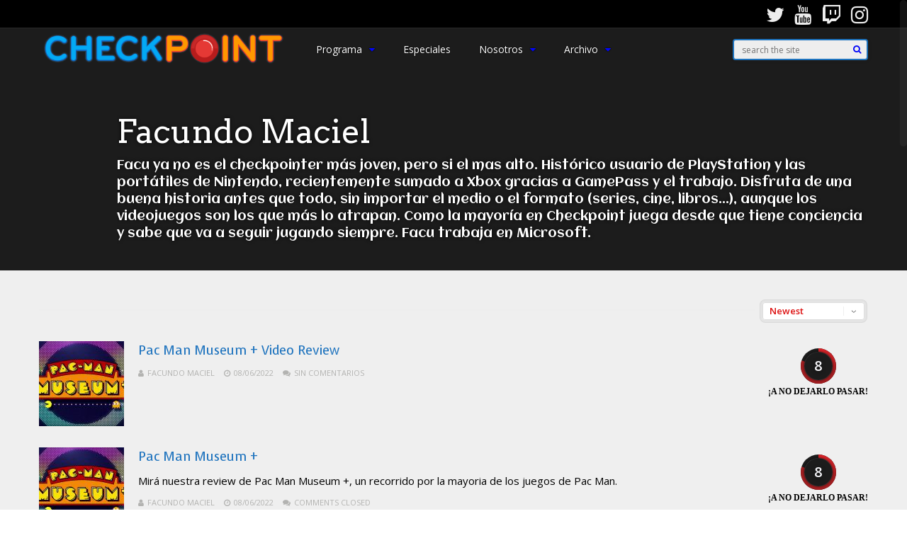

--- FILE ---
content_type: text/html; charset=UTF-8
request_url: https://www.checkpointvg.com/author/facumaciel/
body_size: 19533
content:
<!DOCTYPE html>
<html lang="es-AR" xmlns:fb="https://www.facebook.com/2008/fbml" xmlns:addthis="https://www.addthis.com/help/api-spec" >
<head>
<meta charset="UTF-8">
<meta name="viewport" content="width=device-width, initial-scale=1">
<title>Facundo Maciel &#8211; Checkpoint</title>
<meta name='robots' content='max-image-preview:large' />
	<style>img:is([sizes="auto" i], [sizes^="auto," i]) { contain-intrinsic-size: 3000px 1500px }</style>
	<link rel='dns-prefetch' href='//fonts.googleapis.com' />
<link rel='preconnect' href='https://fonts.gstatic.com' crossorigin />
<link rel="alternate" type="application/rss+xml" title="Checkpoint &raquo; Feed" href="https://www.checkpointvg.com/feed/" />
<link rel="alternate" type="application/rss+xml" title="Checkpoint &raquo; RSS de los comentarios" href="https://www.checkpointvg.com/comments/feed/" />
<link rel="alternate" type="application/rss+xml" title="Checkpoint &raquo; RSS de las entradas de Facundo Maciel" href="https://www.checkpointvg.com/author/facumaciel/feed/" />
<link rel='stylesheet' id='simple_tooltips_style-css' href='https://www.checkpointvg.com/wp-content/plugins/simple-tooltips/zebra_tooltips.css?ver=6.8.3' type='text/css' media='all' />
<link rel='stylesheet' id='wp-block-library-css' href='https://www.checkpointvg.com/wp-includes/css/dist/block-library/style.min.css?ver=6.8.3' type='text/css' media='all' />
<style id='classic-theme-styles-inline-css' type='text/css'>
/*! This file is auto-generated */
.wp-block-button__link{color:#fff;background-color:#32373c;border-radius:9999px;box-shadow:none;text-decoration:none;padding:calc(.667em + 2px) calc(1.333em + 2px);font-size:1.125em}.wp-block-file__button{background:#32373c;color:#fff;text-decoration:none}
</style>
<style id='global-styles-inline-css' type='text/css'>
:root{--wp--preset--aspect-ratio--square: 1;--wp--preset--aspect-ratio--4-3: 4/3;--wp--preset--aspect-ratio--3-4: 3/4;--wp--preset--aspect-ratio--3-2: 3/2;--wp--preset--aspect-ratio--2-3: 2/3;--wp--preset--aspect-ratio--16-9: 16/9;--wp--preset--aspect-ratio--9-16: 9/16;--wp--preset--color--black: #000000;--wp--preset--color--cyan-bluish-gray: #abb8c3;--wp--preset--color--white: #ffffff;--wp--preset--color--pale-pink: #f78da7;--wp--preset--color--vivid-red: #cf2e2e;--wp--preset--color--luminous-vivid-orange: #ff6900;--wp--preset--color--luminous-vivid-amber: #fcb900;--wp--preset--color--light-green-cyan: #7bdcb5;--wp--preset--color--vivid-green-cyan: #00d084;--wp--preset--color--pale-cyan-blue: #8ed1fc;--wp--preset--color--vivid-cyan-blue: #0693e3;--wp--preset--color--vivid-purple: #9b51e0;--wp--preset--gradient--vivid-cyan-blue-to-vivid-purple: linear-gradient(135deg,rgba(6,147,227,1) 0%,rgb(155,81,224) 100%);--wp--preset--gradient--light-green-cyan-to-vivid-green-cyan: linear-gradient(135deg,rgb(122,220,180) 0%,rgb(0,208,130) 100%);--wp--preset--gradient--luminous-vivid-amber-to-luminous-vivid-orange: linear-gradient(135deg,rgba(252,185,0,1) 0%,rgba(255,105,0,1) 100%);--wp--preset--gradient--luminous-vivid-orange-to-vivid-red: linear-gradient(135deg,rgba(255,105,0,1) 0%,rgb(207,46,46) 100%);--wp--preset--gradient--very-light-gray-to-cyan-bluish-gray: linear-gradient(135deg,rgb(238,238,238) 0%,rgb(169,184,195) 100%);--wp--preset--gradient--cool-to-warm-spectrum: linear-gradient(135deg,rgb(74,234,220) 0%,rgb(151,120,209) 20%,rgb(207,42,186) 40%,rgb(238,44,130) 60%,rgb(251,105,98) 80%,rgb(254,248,76) 100%);--wp--preset--gradient--blush-light-purple: linear-gradient(135deg,rgb(255,206,236) 0%,rgb(152,150,240) 100%);--wp--preset--gradient--blush-bordeaux: linear-gradient(135deg,rgb(254,205,165) 0%,rgb(254,45,45) 50%,rgb(107,0,62) 100%);--wp--preset--gradient--luminous-dusk: linear-gradient(135deg,rgb(255,203,112) 0%,rgb(199,81,192) 50%,rgb(65,88,208) 100%);--wp--preset--gradient--pale-ocean: linear-gradient(135deg,rgb(255,245,203) 0%,rgb(182,227,212) 50%,rgb(51,167,181) 100%);--wp--preset--gradient--electric-grass: linear-gradient(135deg,rgb(202,248,128) 0%,rgb(113,206,126) 100%);--wp--preset--gradient--midnight: linear-gradient(135deg,rgb(2,3,129) 0%,rgb(40,116,252) 100%);--wp--preset--font-size--small: 13px;--wp--preset--font-size--medium: 20px;--wp--preset--font-size--large: 36px;--wp--preset--font-size--x-large: 42px;--wp--preset--spacing--20: 0.44rem;--wp--preset--spacing--30: 0.67rem;--wp--preset--spacing--40: 1rem;--wp--preset--spacing--50: 1.5rem;--wp--preset--spacing--60: 2.25rem;--wp--preset--spacing--70: 3.38rem;--wp--preset--spacing--80: 5.06rem;--wp--preset--shadow--natural: 6px 6px 9px rgba(0, 0, 0, 0.2);--wp--preset--shadow--deep: 12px 12px 50px rgba(0, 0, 0, 0.4);--wp--preset--shadow--sharp: 6px 6px 0px rgba(0, 0, 0, 0.2);--wp--preset--shadow--outlined: 6px 6px 0px -3px rgba(255, 255, 255, 1), 6px 6px rgba(0, 0, 0, 1);--wp--preset--shadow--crisp: 6px 6px 0px rgba(0, 0, 0, 1);}:where(.is-layout-flex){gap: 0.5em;}:where(.is-layout-grid){gap: 0.5em;}body .is-layout-flex{display: flex;}.is-layout-flex{flex-wrap: wrap;align-items: center;}.is-layout-flex > :is(*, div){margin: 0;}body .is-layout-grid{display: grid;}.is-layout-grid > :is(*, div){margin: 0;}:where(.wp-block-columns.is-layout-flex){gap: 2em;}:where(.wp-block-columns.is-layout-grid){gap: 2em;}:where(.wp-block-post-template.is-layout-flex){gap: 1.25em;}:where(.wp-block-post-template.is-layout-grid){gap: 1.25em;}.has-black-color{color: var(--wp--preset--color--black) !important;}.has-cyan-bluish-gray-color{color: var(--wp--preset--color--cyan-bluish-gray) !important;}.has-white-color{color: var(--wp--preset--color--white) !important;}.has-pale-pink-color{color: var(--wp--preset--color--pale-pink) !important;}.has-vivid-red-color{color: var(--wp--preset--color--vivid-red) !important;}.has-luminous-vivid-orange-color{color: var(--wp--preset--color--luminous-vivid-orange) !important;}.has-luminous-vivid-amber-color{color: var(--wp--preset--color--luminous-vivid-amber) !important;}.has-light-green-cyan-color{color: var(--wp--preset--color--light-green-cyan) !important;}.has-vivid-green-cyan-color{color: var(--wp--preset--color--vivid-green-cyan) !important;}.has-pale-cyan-blue-color{color: var(--wp--preset--color--pale-cyan-blue) !important;}.has-vivid-cyan-blue-color{color: var(--wp--preset--color--vivid-cyan-blue) !important;}.has-vivid-purple-color{color: var(--wp--preset--color--vivid-purple) !important;}.has-black-background-color{background-color: var(--wp--preset--color--black) !important;}.has-cyan-bluish-gray-background-color{background-color: var(--wp--preset--color--cyan-bluish-gray) !important;}.has-white-background-color{background-color: var(--wp--preset--color--white) !important;}.has-pale-pink-background-color{background-color: var(--wp--preset--color--pale-pink) !important;}.has-vivid-red-background-color{background-color: var(--wp--preset--color--vivid-red) !important;}.has-luminous-vivid-orange-background-color{background-color: var(--wp--preset--color--luminous-vivid-orange) !important;}.has-luminous-vivid-amber-background-color{background-color: var(--wp--preset--color--luminous-vivid-amber) !important;}.has-light-green-cyan-background-color{background-color: var(--wp--preset--color--light-green-cyan) !important;}.has-vivid-green-cyan-background-color{background-color: var(--wp--preset--color--vivid-green-cyan) !important;}.has-pale-cyan-blue-background-color{background-color: var(--wp--preset--color--pale-cyan-blue) !important;}.has-vivid-cyan-blue-background-color{background-color: var(--wp--preset--color--vivid-cyan-blue) !important;}.has-vivid-purple-background-color{background-color: var(--wp--preset--color--vivid-purple) !important;}.has-black-border-color{border-color: var(--wp--preset--color--black) !important;}.has-cyan-bluish-gray-border-color{border-color: var(--wp--preset--color--cyan-bluish-gray) !important;}.has-white-border-color{border-color: var(--wp--preset--color--white) !important;}.has-pale-pink-border-color{border-color: var(--wp--preset--color--pale-pink) !important;}.has-vivid-red-border-color{border-color: var(--wp--preset--color--vivid-red) !important;}.has-luminous-vivid-orange-border-color{border-color: var(--wp--preset--color--luminous-vivid-orange) !important;}.has-luminous-vivid-amber-border-color{border-color: var(--wp--preset--color--luminous-vivid-amber) !important;}.has-light-green-cyan-border-color{border-color: var(--wp--preset--color--light-green-cyan) !important;}.has-vivid-green-cyan-border-color{border-color: var(--wp--preset--color--vivid-green-cyan) !important;}.has-pale-cyan-blue-border-color{border-color: var(--wp--preset--color--pale-cyan-blue) !important;}.has-vivid-cyan-blue-border-color{border-color: var(--wp--preset--color--vivid-cyan-blue) !important;}.has-vivid-purple-border-color{border-color: var(--wp--preset--color--vivid-purple) !important;}.has-vivid-cyan-blue-to-vivid-purple-gradient-background{background: var(--wp--preset--gradient--vivid-cyan-blue-to-vivid-purple) !important;}.has-light-green-cyan-to-vivid-green-cyan-gradient-background{background: var(--wp--preset--gradient--light-green-cyan-to-vivid-green-cyan) !important;}.has-luminous-vivid-amber-to-luminous-vivid-orange-gradient-background{background: var(--wp--preset--gradient--luminous-vivid-amber-to-luminous-vivid-orange) !important;}.has-luminous-vivid-orange-to-vivid-red-gradient-background{background: var(--wp--preset--gradient--luminous-vivid-orange-to-vivid-red) !important;}.has-very-light-gray-to-cyan-bluish-gray-gradient-background{background: var(--wp--preset--gradient--very-light-gray-to-cyan-bluish-gray) !important;}.has-cool-to-warm-spectrum-gradient-background{background: var(--wp--preset--gradient--cool-to-warm-spectrum) !important;}.has-blush-light-purple-gradient-background{background: var(--wp--preset--gradient--blush-light-purple) !important;}.has-blush-bordeaux-gradient-background{background: var(--wp--preset--gradient--blush-bordeaux) !important;}.has-luminous-dusk-gradient-background{background: var(--wp--preset--gradient--luminous-dusk) !important;}.has-pale-ocean-gradient-background{background: var(--wp--preset--gradient--pale-ocean) !important;}.has-electric-grass-gradient-background{background: var(--wp--preset--gradient--electric-grass) !important;}.has-midnight-gradient-background{background: var(--wp--preset--gradient--midnight) !important;}.has-small-font-size{font-size: var(--wp--preset--font-size--small) !important;}.has-medium-font-size{font-size: var(--wp--preset--font-size--medium) !important;}.has-large-font-size{font-size: var(--wp--preset--font-size--large) !important;}.has-x-large-font-size{font-size: var(--wp--preset--font-size--x-large) !important;}
:where(.wp-block-post-template.is-layout-flex){gap: 1.25em;}:where(.wp-block-post-template.is-layout-grid){gap: 1.25em;}
:where(.wp-block-columns.is-layout-flex){gap: 2em;}:where(.wp-block-columns.is-layout-grid){gap: 2em;}
:root :where(.wp-block-pullquote){font-size: 1.5em;line-height: 1.6;}
</style>
<link rel='stylesheet' id='contact-form-7-css' href='https://www.checkpointvg.com/wp-content/plugins/contact-form-7/includes/css/styles.css?ver=5.7.5.1' type='text/css' media='all' />
<link rel='stylesheet' id='streamweasels-status-bar-css' href='https://www.checkpointvg.com/wp-content/plugins/stream-status-for-twitch/public/dist/streamweasels-status-bar-public.min.css?ver=6.8.3' type='text/css' media='all' />
<link rel='stylesheet' id='gp-parent-style-css' href='https://www.checkpointvg.com/wp-content/themes/gauge/style.css?ver=6.8.3' type='text/css' media='all' />
<link rel='stylesheet' id='redux-extendify-styles-css' href='https://www.checkpointvg.com/wp-content/themes/gauge/lib/framework/redux/assets/css/extendify-utilities.css?ver=4.4.11' type='text/css' media='all' />
<link rel='stylesheet' id='ghostpool-style-css' href='https://www.checkpointvg.com/wp-content/themes/gauge-child/style.css?ver=6.8.3' type='text/css' media='all' />
<style id='ghostpool-style-inline-css' type='text/css'>

		#gp-main-header{height: 60px;}
		#gp-fixed-header-padding{padding-top: 60px;}
		#gp-logo img{width: 354.9px; height: 56.7px;}
		.gp-page-header .gp-container{padding-top: 120px;padding-bottom: 30px;}
		.gp-active{color: #000cff;}
		.gp-score-spinner{
		background: #A11E21;
		background: -moz-linear-gradient(#A11E21 0%,#D8242970%);
		background: -webkit-gradient(color-stop(0%,#A11E21 ), color-stop(70%,#D82429 ));
		background: -webkit-linear-gradient(#A11E21  0%,#D82429  70%);
		background: -o-linear-gradient(#A11E21  0%,#D82429  70%);
		background: -ms-linear-gradient(#A11E21  0%,#D82429 70%);
		background: linear-gradient(#A11E21  0%,#D82429 70%);
		filter: progid:DXImageTransform.Microsoft.gradient( startColorstr="#D82429", endColorstr="#A11E21",GradientType=1 );
		}
		.gp-no-score-clip-1 .gp-score-spinner{
		background: #A11E21;
		}
		.gp-no-score-clip-2 .gp-score-filler{
		background: #A11E21;
		background: -moz-linear-gradient(#D82429 0%,#A11E2170%);
		background: -webkit-gradient(color-stop(0%,#D82429 ), color-stop(70%,#A11E21 ));
		background: -webkit-linear-gradient(#D82429  0%,#A11E21  70%);
		background: -o-linear-gradient(#D82429  0%,#A11E21  70%);
		background: -ms-linear-gradient(#D82429  0%,#A11E21 70%);
		background: linear-gradient(#D82429  0%,#A11E21 70%);
		filter: progid:DXImageTransform.Microsoft.gradient( startColorstr="#A11E21", endColorstr="#D82429",GradientType=1 );
		}
		select{background-color: #fff;}
		.gp-responsive #gp-sidebar{border-color: #ddd;}
		.gp-slider .gp-slide-image {
		height: 450px;
		}.gp-theme #buddypress .activity-list .activity-content blockquote a{color: #28aefc}.gp-theme #buddypress .activity-list .activity-content blockquote a:hover{color: #000cff}.gp-wide-layout.gp-header-standard .gp-nav .menu li.megamenu > .sub-menu, .gp-wide-layout.gp-header-standard .gp-nav .menu li.tab-content-menu .sub-menu, .gp-wide-layout.gp-header-standard .gp-nav .menu li.content-menu .sub-menu{left: -354.9px;}.gp-scrolling.gp-wide-layout.gp-header-standard .gp-nav .menu li.megamenu > .sub-menu, .gp-scrolling.gp-wide-layout.gp-header-standard .gp-nav .menu li.tab-content-menu .sub-menu, .gp-scrolling.gp-wide-layout.gp-header-standard .gp-nav .menu li.content-menu .sub-menu{left: -354px;}.gp-boxed-layout.gp-header-standard .gp-nav .menu li.megamenu > .sub-menu, .gp-boxed-layout.gp-header-standard .gp-nav .menu li.tab-content-menu .sub-menu, .gp-boxed-layout.gp-header-standard .gp-nav .menu li.content-menu .sub-menu{left: -354px;}.gp-scrolling.gp-boxed-layout.gp-header-standard .gp-nav .menu li.megamenu > .sub-menu, .gp-scrolling.gp-boxed-layout.gp-header-standard .gp-nav .menu li.tab-content-menu .sub-menu, .gp-scrolling.gp-boxed-layout.gp-header-standard .gp-nav .menu li.content-menu .sub-menu{left: -354px;}@media only screen and (max-width: 1023px) {
			.gp-responsive #gp-main-header {height: 60px!important;}
			.gp-responsive #gp-fixed-header-padding {padding-top: 60px!important;}
			.gp-responsive #gp-logo {margin: 0px 0px 0px 0px; width: 354px; height: 56px;}
			.gp-responsive #gp-logo img {width: 354px; height: 56px;}
			.gp-responsive .gp-page-header .gp-container {
			padding-top: 120px;
			padding-bottom: 30px;
			}
		}
		@media only screen and (max-width: 767px) {
			.gp-responsive .gp-slider .gp-slide-image {
			height: 200px !important;
			}	
		}	
		@media only screen and (max-width: 320px) {
			.gp-responsive.gp-theme .woocommerce div.product .woocommerce-tabs ul.tabs li.active a,.gp-responsive.gp-theme .woocommerce #gp-content div.product .woocommerce-tabs ul.tabs li.active a,.gp-responsive.gp-theme.woocommerce-page div.product .woocommerce-tabs ul.tabs li.active a,.gp-responsive.gp-theme.woocommerce-page #gp-content div.product .woocommerce-tabs ul.tabs li.active a {border-color: #ddd;}}
			hr,.gp-theme .woocommerce .widget_price_filter .price_slider_wrapper .ui-widget-content,.gp-theme.woocommerce-page .widget_price_filter .price_slider_wrapper .ui-widget-content {background: #ddd;
		}@media only screen and (min-width: 1201px) {.gp-container,.gp-fullwidth .vc_col-sm-12.wpb_column > .wpb_wrapper > .wpb_row,.gp-fullwidth .vc_col-sm-12.wpb_column > .wpb_wrapper > .wpb_accordion,.gp-fullwidth .vc_col-sm-12.wpb_column > .wpb_wrapper > .wpb_tabs,.gp-fullwidth .vc_col-sm-12.wpb_column > .wpb_wrapper > .wpb_tour,.gp-fullwidth .vc_col-sm-12.wpb_column > .wpb_wrapper > .wpb_teaser_grid,.gp-slide-caption,.gp-nav .menu li.megamenu > .sub-menu,.gp-nav .menu li.tab-content-menu .sub-menu,.gp-nav .menu li.content-menu .sub-menu{width: 1170px;}
					.gp-slide-caption{margin-left: -585px;}#gp-content,.gp-top-sidebar #gp-review-content{width: 810px;}#gp-sidebar{width: 330px;}}@media only screen and (max-width: 1200px) and (min-width: 1083px) {.gp-responsive .gp-container,.gp-responsive.gp-fullwidth .vc_col-sm-12.wpb_column > .wpb_wrapper > .wpb_row,.gp-responsive.gp-fullwidth .vc_col-sm-12.wpb_column > .wpb_wrapper > .wpb_accordion,.gp-responsive.gp-fullwidth .vc_col-sm-12.wpb_column > .wpb_wrapper > .wpb_tabs,.gp-responsive.gp-fullwidth .vc_col-sm-12.wpb_column > .wpb_wrapper > .wpb_tour,.gp-responsive.gp-fullwidth .vc_col-sm-12.wpb_column > .wpb_wrapper > .wpb_teaser_grid,.gp-responsive .gp-slide-caption,.gp-nav .menu li.megamenu > .sub-menu,.gp-nav .menu li.tab-content-menu .sub-menu,.gp-nav .menu li.content-menu .sub-menu{width: 1040px;}
					.gp-responsive .gp-slide-caption{margin-left: -520px;}.gp-responsive #gp-content,.gp-responsive .gp-top-sidebar #gp-review-content{width: 680px;}.gp-responsive #gp-sidebar,.gp-responsive.gp-no-sidebar #gp-user-rating-wrapper,.gp-responsive.gp-fullwidth #gp-user-rating-wrapper{width: 330px;}}@media only screen and (max-width: 1082px) and (min-width: 1024px) {.gp-responsive .gp-container,.gp-responsive.gp-fullwidth .vc_col-sm-12.wpb_column > .wpb_wrapper > .wpb_row,.gp-responsive.gp-fullwidth .vc_col-sm-12.wpb_column > .wpb_wrapper > .wpb_accordion,.gp-responsive.gp-fullwidth .vc_col-sm-12.wpb_column > .wpb_wrapper > .wpb_tabs,.gp-responsive.gp-fullwidth .vc_col-sm-12.wpb_column > .wpb_wrapper > .wpb_tour,.gp-responsive.gp-fullwidth .vc_col-sm-12.wpb_column > .wpb_wrapper > .wpb_teaser_grid,.gp-responsive .gp-slide-caption,.gp-nav .menu li.megamenu > .sub-menu,.gp-nav .menu li.tab-content-menu .sub-menu,.gp-nav .menu li.content-menu .sub-menu{width: 980px;}
					.gp-responsive .gp-slide-caption{margin-left: -490px;}
					.gp-responsive .hub-header-info{width:490px;}.gp-responsive #gp-content,.gp-responsive .gp-top-sidebar #gp-review-content{width: 630px;}.gp-responsive #gp-sidebar {width: 330px;}}/*--------------------------------------------------------------
 AGREGADO POR MAXI
 -------------------------------------------------------------*/
 .adSenseCenter
 {
    text-align: center;
 }
 
 .vertScroll200 {/*HACE que un texto tenga un scroll*/
     overflow:auto;
     height:200px;
 }
 .vertScroll300 {/*HACE que un texto tenga un scroll*/
     overflow:auto;
     height:300px;
 }
 .vertScroll500 {/*HACE que un texto tenga un scroll*/
     overflow:auto;
     height:500px;
 }
 .vertScroll700 {/*HACE que un texto tenga un scroll*/
     overflow:auto;
     height:700px;
 }
/*--------------------------------------------------------------
22 - Agregado por Diegote
--------------------------------------------------------------*/
.h2-ultimo h2 {
    float: left;
    display: inline-block!important;
    position: relative;
    z-index: 2;
    /*margin: 0 10px 0 0;*/
    line-height: 1;
    font-family: Aclonica;
    font-style: normal;
    font-size: 13px;
    font-weight: 600;
    color: #1e73be;
    text-transform: uppercase;
}

.h2-ver-todos h2 {
    font-family: Open Sans;
    float: right;
    position: relative;
    z-index: 2;
    /*margin-left: 10px;*/
    line-height: 1;
    display: inline-block!important;
    font-size: 13px;
    font-weight: 600;
    text-transform: uppercase;
}

/*http://stackoverflow.com/questions/13249773/when-do-web-fonts-load-and-can-you-pre-load-them*/
.checkpoint-capital p:first-child::first-letter{
    font-family: Bangers!important;
	line-height: 40px!important;
	font-weight: 400!important;
	font-style: normal!important;
	color: #0026ff!important;
	font-size: 60px!important;
	opacity: 1!important;
	visibility: visible!important;
	-webkit-transition: opacity 0.24s ease-in-out;
	-moz-transition: opacity 0.24s ease-in-out;
	transition: opacity 0.24s ease-in-out!important;
}

.checkpoint-first-bold p:first-child::first-letter{
    font-weight: bold!important;
}

.checkpoint-first-italic p:first-child::first-letter{
    font-style: italic!important;
}

.h2-para-review h2 {
margin: 2px 0!important;
/*font-size: 18px;*/
font-size: 14px;
text-align: center;
}

.h2-para-review-small h2 {
margin: 2px 0!important;
font-size: 14px;
text-align: center;
}

.h3-para-review h3 {
    margin: 5px 0!important;
    color: #000DFF;
    font-size: 24px;
    line-height: 32px;
/*    text-shadow: 0 1px 0 #ccc,
                0 2px 0 #c9c9c9,
                0 2px 0 #bbb,
                0 3px 0 #b9b9b9,
                0 4px 0 #aaa,
                0 5px 1px rgba(0,0,0,.1),
                0 0 3px rgba(0,0,0,.1),
                0 1px 2px rgba(0,0,0,.3),
                0 2px 3px rgba(0,0,0,.2),
                0 3px 8px rgba(0,0,0,.25),
                0 8px 8px rgba(0,0,0,.2),
                0 18px 18px rgba(0,0,0,.15);*/
}

.h2-review-sino-1 h2 {
margin-top: 0px;
line-height: 42px!important;
font-size: 42px!important;
font-style: inherit;
font-family: fantasy;
/*text-shadow: 0 2px 0 #ccc, 
            0 3px 0 #c9c9c9, 
            0 4px 0 #bbb, 
            0 5px 0 #b9b9b9, 
            0 6px 0 #aaa, 
            0 7px 1px rgba(0,0,0,.1), 
            0 0 5px rgba(0,0,0,.1), 
            0 1px 3px rgba(0,0,0,.3), 
            0 3px 5px rgba(0,0,0,.2), 
            0 5px 10px rgba(0,0,0,.25),
            0 10px 10px rgba(0,0,0,.2), 
            0 20px 20px rgba(0,0,0,.15);*/
}

.h2-review-sino-2 h3 {
margin-top: 0px;
line-height: 42px!important;
font-size: 32px!important;
font-style: inherit;
/*font-family: fantasy;
text-shadow: 0 2px 0 #ccc, 
            0 3px 0 #c9c9c9, 
            0 4px 0 #bbb, 
            0 5px 0 #b9b9b9, 
            0 6px 0 #aaa, 
            0 7px 1px rgba(0,0,0,.1), 
            0 0 5px rgba(0,0,0,.1), 
            0 1px 3px rgba(0,0,0,.3), 
            0 3px 5px rgba(0,0,0,.2), 
            0 5px 10px rgba(0,0,0,.25),
            0 10px 10px rgba(0,0,0,.2), 
            0 20px 20px rgba(0,0,0,.15);*/
}

.note {
    position: relative;
    padding: 2em 1.5em 0em;
    margin: 1em auto;
    /*color: #fff;*/
    overflow: hidden;
    -moz-border-radius: 15px 0 15px 15px;
    border-radius: 15px 0 15px 15px;
}

.note-semaforo-verde {
    background: #A4E85D;
}

.note-semaforo-amarillo {
    background: #F9ED73;
}

.note-semaforo-rojo {
    background: #F03A39;
}

.note:before {
    content: "";
    position: absolute;
    top: 0;
    right: 0;
    /*border-width: 0 35px 35px 0;*/
    border-style: solid;
    border-color: #EFEFEF #EFEFEF #6B6B6B #6B6B6B;
    background: #6B6B6B;
    -webkit-box-shadow: 0 1px 1px rgba(0,0,0,0.3), -1px 1px 1px rgba(0,0,0,0.2);
    -moz-box-shadow: 0 1px 1px rgba(0,0,0,0.3), -1px 1px 1px rgba(0,0,0,0.2);
    box-shadow: 0 1px 1px rgba(0,0,0,0.3), -1px 1px 1px rgba(0,0,0,0.2);
    /* Firefox 3.0 damage limitation */
    display: block; width: 0;
    border-width: 15px;
    border-color: #EFEFEF #EFEFEF transparent transparent;
    -moz-border-radius: 0 0 0 15px;
    border-radius: 0 0 0 15px;
}

/*.note-ancho-1 {
	width: 23%!important;
	margin-left: 2%!important;
}
*/
.note-ancho-2 {
	width: 96%!important;
	margin-left: 2%!important;
}

.caritas-ancho-imagen {
    width: 11%;
}

.caritas-ancho-texto {
    width: 88%;
}

.searchform {
    width: initial!important;
}

/*--------------------------------------------------------------------------------------

23 - Media Queries Diegote

--------------------------------------------------------------------------------------*/

/*--------------------------------------------------------------
23.1 - Smaller desktops
--------------------------------------------------------------*/

/*@media only screen and (max-width: 1200px) {
    
    .caritas-ancho-imagen {
        width: 14%;
    }
    .caritas-ancho-texto {
        width: 85%;
    }
    
	.h2-review-sino-2 h3 {
		line-height: 38px!important;
		font-size: 26px!important;
	}
	
	.searchform {
        width: 110px!important;
    }
    
    #gp-main-nav {
        top: 75%!important;
        -webkit-transform: translateY(-75%)!important;
        -ms-transform: translateY(-75%)!important;
        transform: translateY(-75%)!important;
    }
    
    #gp-mobile-nav-button {
        font-size: 30px;
    }
	
}*/
		
/*--------------------------------------------------------------
23.2 - Tablet (landscape)
--------------------------------------------------------------*/
		
/*@media only screen and (max-width: 1082px) { 
    .searchform {
        width: initial!important;
    }
}*/

/*--------------------------------------------------------------
23.3 - Tablet (portrait)
--------------------------------------------------------------*/

/*@media only screen and (max-width: 1023px) {

    .caritas-ancho-imagen {
        width: 100%!important;
    }
    .caritas-ancho-texto {
        width: 100%!important;
    }
    
    .h3-para-review h3 {
        font-size: 20px!important;
        line-height: 32px!important;    
    }
		
}*/

/*--------------------------------------------------------------
23.4 - Mobile (landscape)
--------------------------------------------------------------*/

/*@media only screen and (max-width: 767px) {
    .caritas-ancho-imagen {
        width: 100%!important;
    }
    .caritas-ancho-texto {
        width: 100%!important;
    }


	.note-ancho-1 {
		width: 94%!important;
		margin-left: 3%!important;
	}

	.note-ancho-2 {
		width: 94%!important;
		margin-left: 3%!important;
	}
	
	.h2-review-sino-2 h3 {
		line-height: 36px!important;
		font-size: 26px!important;
	}
	
    .h3-para-review h3 {
        font-size: 20px!important;
        line-height: 32px!important;    
    }	
}*/

/*--------------------------------------------------------------
23.5 - Mobile (portrait)
--------------------------------------------------------------*/

/*@media only screen and (max-width: 567px) {
    .caritas-ancho-imagen {
        width: 100%!important;
    }
    .caritas-ancho-texto {
        width: 100%!important;
    }	
	
	
	.note-ancho-1 {
		width: 88%!important;
		margin-left: 6%!important;
	}

	.note-ancho-2 {
		width: 88%!important;
		margin-left: 6%!important;
	}
	
    .h3-para-review h3 {
        font-size: 20px!important;
        line-height: 32px!important;    
    }	
	
}

@media only screen and (max-width: 390px) {
    .gp-responsive #gp-logo {
        width: 234.75px;
        height: 33px;
    }

}*/

/*--------------------------------------------------------------------------------------

Media Queries Diegote 2019-04-22
Agregados para acomodar el logo y menú según tamaño de pantalla

--------------------------------------------------------------------------------------*/

@media only screen and (max-width: 1023px) {
    .gp-responsive #gp-logo {
        width: 354px;
        height: 56px;
    }
}

@media only screen and (max-width: 767px) {
    .gp-responsive #gp-logo {
        width: 354px;
        height: 56px;
    }
}

@media only screen and (max-width: 567px) {
    .gp-responsive #gp-logo {
        width: 300.9px;
        height: 47.6px;
    }
}

@media only screen and (max-width: 390px) {
    .gp-responsive #gp-logo {
        width: 247.8px;
        height: 39.2px;
    }
}
</style>
<link rel='stylesheet' id='fontawesome-css' href='https://www.checkpointvg.com/wp-content/themes/gauge/lib/fonts/font-awesome/css/font-awesome.min.css?ver=6.8.3' type='text/css' media='all' />
<link rel='stylesheet' id='ghostpool-animations-css' href='https://www.checkpointvg.com/wp-content/themes/gauge/lib/css/animations.css?ver=6.8.3' type='text/css' media='all' />
<link rel='stylesheet' id='prettyphoto-css' href='https://www.checkpointvg.com/wp-content/plugins/js_composer/assets/lib/vendor/prettyphoto/css/prettyPhoto.min.css?ver=8.1' type='text/css' media='all' />
<link rel='stylesheet' id='mediaelement-css' href='https://www.checkpointvg.com/wp-includes/js/mediaelement/mediaelementplayer-legacy.min.css?ver=4.2.17' type='text/css' media='all' />
<link rel='stylesheet' id='wp-mediaelement-css' href='https://www.checkpointvg.com/wp-includes/js/mediaelement/wp-mediaelement.min.css?ver=6.8.3' type='text/css' media='all' />
<link rel='stylesheet' id='js_composer_front-css' href='https://www.checkpointvg.com/wp-content/plugins/js_composer/assets/css/js_composer.min.css?ver=8.1' type='text/css' media='all' />
<link rel='stylesheet' id='addthis_all_pages-css' href='https://www.checkpointvg.com/wp-content/plugins/addthis/frontend/build/addthis_wordpress_public.min.css?ver=6.8.3' type='text/css' media='all' />
<link rel="preload" as="style" href="https://fonts.googleapis.com/css?family=Open%20Sans:400,600%7CArvo:400%7CVoces:400%7CAclonica:400&#038;subset=latin&#038;display=swap&#038;ver=6.8.3" /><link rel="stylesheet" href="https://fonts.googleapis.com/css?family=Open%20Sans:400,600%7CArvo:400%7CVoces:400%7CAclonica:400&#038;subset=latin&#038;display=swap&#038;ver=6.8.3" media="print" onload="this.media='all'"><noscript><link rel="stylesheet" href="https://fonts.googleapis.com/css?family=Open%20Sans:400,600%7CArvo:400%7CVoces:400%7CAclonica:400&#038;subset=latin&#038;display=swap&#038;ver=6.8.3" /></noscript><script type="text/javascript" src="https://www.checkpointvg.com/wp-includes/js/jquery/jquery.min.js?ver=3.7.1" id="jquery-core-js"></script>
<script type="text/javascript" src="https://www.checkpointvg.com/wp-includes/js/jquery/jquery-migrate.min.js?ver=3.4.1" id="jquery-migrate-js"></script>
<script type="text/javascript" src="https://www.checkpointvg.com/wp-content/plugins/stream-status-for-twitch/public/dist/streamweasels-status-bar-public.min.js?ver=6.8.3" id="streamweasels-status-bar-js"></script>
<script></script><link rel="https://api.w.org/" href="https://www.checkpointvg.com/wp-json/" /><link rel="alternate" title="JSON" type="application/json" href="https://www.checkpointvg.com/wp-json/wp/v2/users/4" /><link rel="EditURI" type="application/rsd+xml" title="RSD" href="https://www.checkpointvg.com/xmlrpc.php?rsd" />
<meta name="generator" content="WordPress 6.8.3" />
<meta name="generator" content="Redux 4.4.11" /><meta name="generator" content="Powered by WPBakery Page Builder - drag and drop page builder for WordPress."/>
<style id="gp-dynamic-css" title="dynamic-css" class="redux-options-output">#gp-logo{margin-top:0px;margin-right:0px;margin-bottom:0px;margin-left:0px;}#gp-page-wrapper,.gp-post-section-header h3,#reply-title{background-color:#efefef;}body{font-family:"Open Sans";line-height:24px;font-weight:400;font-style:normal;color:#000;font-size:16px;}a{color:#28aefc;}a:hover{color:#000cff;}.gp-filter-menu,.gp-user-review-error,.required,.gp-theme .woocommerce-info a:hover,.gp-theme .woocommerce div.product span.price,.gp-theme .woocommerce div.product p.price,.gp-theme .woocommerce #content div.product span.price,.gp-theme .woocommerce #content div.product p.price,.gp-theme.woocommerce-page div.product span.price,.gp-theme.woocommerce-page div.product p.price,.gp-theme.woocommerce-page #content div.product span.price,.gp-theme.woocommerce-page #content div.product p.price,.gp-theme .woocommerce ul.products li.product .price,.gp-theme.woocommerce-page ul.products li.product .price,.gp-theme .woocommerce .star-rating span:before,.gp-theme.woocommerce-page .star-rating span:before,.gp-theme.woocommerce-page p.stars a:hover:before,.gp-theme.woocommerce-page p.stars a:focus:before,.gp-theme.woocommerce-page p.stars a.active:before,.gp-theme .woocommerce .added:before,.gp-theme.woocommerce-page .added:before,.gp-theme .woocommerce .order_details li strong,.gp-theme.woocommerce-page .order_details li strong,.gp-theme #buddypress div.activity-meta a:hover,.gp-theme #buddypress div.item-list-tabs ul li.selected a span,.gp-theme #buddypress div.item-list-tabs ul li.current a span{color:#dd1111;}h1{font-family:Arvo;line-height:48px;font-weight:400;font-style:normal;font-size:48px;}h2{font-family:Voces;line-height:26px;font-weight:400;font-style:normal;font-size:26px;}h3,.blog-small-size section .loop-title,#tab-description h2,.woocommerce #comments h2,.woocommerce #reviews h3,.woocommerce .related h2,.woocommerce-checkout .woocommerce h2,.woocommerce-checkout .woocommerce h3{font-family:Aclonica;line-height:26px;font-weight:400;font-style:normal;font-size:24px;}h4{font-family:Georgia, serif;line-height:22px;font-weight:700;font-style:normal;font-size:20px;}h5{font-family:Arvo;line-height:24px;font-weight:400;font-style:normal;font-size:16px;}h6{font-family:Arvo;line-height:18px;font-weight:400;font-style:normal;font-size:14px;}.gp-entry-header .gp-entry-meta,#gp-review-content-wrapper .gp-subtitle,.gp-post-section-header-line,.gp-element-title-line,#comments ol.commentlist li .comment_container,.gp-portfolio-filters,.gp-tablet-portrait #gp-sidebar,.gp-mobile #gp-sidebar,#gp-review-summary,.gp-login-content,.gp-loop-divider:before, section.sticky{border-top:1px solid #eee;border-bottom:1px solid #eee;}.gp-slide-caption-title,.gp-featured-caption-title{color:#ffffff;}.gp-slide-caption-text,.gp-featured-caption-text{color:#ffffff;}#gp-top-header{background-color:#000;}#gp-top-header{border-bottom:1px solid #292929;}#gp-left-top-nav .menu > li,#gp-left-top-nav .menu > li > a{font-family:"Open Sans";font-weight:400;font-style:normal;color:#fff;font-size:12px;}#gp-left-top-nav .menu > li > a:not(.gp-notification-counter){color:#fff;}#gp-left-top-nav .menu > li > a:not(.gp-notification-counter):hover{color:#f84103;}#gp-top-header .gp-social-icons a{font-size:28px;}#gp-top-header .gp-social-icons a{color:#eeeeee;}#gp-top-header .gp-social-icons a:hover{color:#e59d20;}#gp-top-header #gp-cart-button{color:#fff;}#gp-top-header #gp-cart-button:hover{color:#0206f7;}#gp-right-top-nav .menu > li, #gp-right-top-nav .menu > li a{font-family:"Open Sans";font-weight:400;font-style:normal;font-size:12px;}#gp-right-top-nav .menu > li > a:not(.gp-notification-counter){color:#f84103;}#gp-right-top-nav .menu > li > a:not(.gp-notification-counter):hover{color:#fff;}#gp-main-header{background-color:#000000;background-size:inherit;}.gp-desktop #gp-main-header.gp-header-small,.gp-desktop.gp-header-noresize #gp-main-header.header-large,.gp-no-large-title #gp-main-header{background-color:#1c1c1c;}#gp-main-header{border-bottom:0px solid #ffffff;}#gp-main-nav .menu > li{font-family:"Open Sans";font-weight:400;font-style:normal;color:#fff;font-size:14px;}#gp-main-nav .menu > li > a{color:#fff;}#gp-main-nav .menu > li > a:hover{color:#1c32ff;}.gp-nav .sub-menu,.gp-nav .menu li .gp-menu-tabs li:hover, .gp-nav .menu li .gp-menu-tabs li.gp-selected{background-color:#f1f1f1;}.gp-nav .menu > li.menu-item-has-children > a:hover:after,.gp-nav .menu > li.menu-item-has-children:hover > a:after,.gp-nav .menu > li.tab-content-menu > a:hover:after,.gp-nav .menu > li.tab-content-menu:hover > a:after,.gp-nav .menu > li.content-menu > a:hover:after,.gp-nav .menu > li.content-menu:hover > a:after,#gp-dropdowncart .menu > li:hover a:after{color:#f1f1f1;}.gp-nav .sub-menu li a:hover{background-color:#f1f1f1;}.gp-nav .sub-menu li,#gp-dropdowncart .total,#gp-dropdowncart .buttons{border-top:1px dotted #2641ef;}.gp-nav .sub-menu li,.gp-nav .sub-menu a{font-family:"Open Sans";font-weight:400;font-style:normal;color:#ffffff;font-size:12px;}.gp-nav .sub-menu li a{color:#000;}.gp-nav .sub-menu li a:hover{color:#0066bf;}.gp-nav .megamenu > .sub-menu > li > a{color:#0206f7;}.gp-nav .megamenu > .sub-menu > li{border-left:2px solid #dddddd;}.gp-nav .gp-dropdown-icon{color:#0206f7;}.gp-menu-tabs{background-color:#333;}.gp-nav .menu li .gp-menu-tabs li{color:#ffffff;}.gp-nav .menu li .gp-menu-tabs li:hover,.gp-nav .menu li .gp-menu-tabs li.gp-selected{color:#333333;}#gp-main-header .gp-search-bar{background-color:#eee;}#gp-main-header .gp-search-bar{border-top:2px solid #1e73be;border-bottom:2px solid #1e73be;border-left:2px solid #1e73be;border-right:2px solid #1e73be;}#gp-main-header .gp-search-bar{color:#000;font-size:12px;}#gp-main-header .gp-search-submit{background-color:transparent;}#gp-main-header .gp-search-submit:hover{background-color:transparent;}#gp-main-header .gp-search-submit{border-top:0px solid ;border-bottom:0px solid ;border-left:0px solid ;border-right:0px solid ;}#gp-main-header .gp-search-submit{color:#0206f7;font-size:12px;}#gp-main-header .gp-search-submit:hover{color:#0206f7;}#gp-mobile-nav-button{color:#dd9933;}#gp-mobile-nav{background-color:#000;}#gp-mobile-nav-close-button{background-color:#dd9933;}#gp-mobile-nav li{color:#000000;}#gp-mobile-nav .menu > li > a{color:#4a47ff;}#gp-mobile-nav .menu > li > a:hover{color:#fff;}#gp-mobile-nav .sub-menu li a{color:#000000;}#gp-mobile-nav .sub-menu li a:hover{color:#1e73be;}#gp-mobile-nav .megamenu > .sub-menu > li > a{color:#1e73be;}#gp-mobile-nav li a:hover{background-color:#dd9933;}#gp-mobile-nav li{border-top:1px solid #333333;}.gp-mobile-dropdown-icon{background-color:#ffffff;}li.gp-active > .gp-mobile-dropdown-icon{background-color:#dd9933;}#gp-mobile-nav .gp-search-bar{background-color:#eee;}#gp-mobile-nav .gp-search-bar{border-top:1px solid #fff;border-bottom:1px solid #fff;border-left:1px solid #fff;border-right:1px solid #fff;}#gp-mobile-nav .gp-search-bar{color:#000;font-size:12px;}#gp-mobile-nav .gp-search-submit{background-color:#8224e3;}#gp-mobile-nav .gp-search-submit:hover{background-color:#1e73be;}#gp-mobile-nav .gp-search-submit{border-top:0px solid ;border-bottom:0px solid ;border-left:0px solid ;border-right:0px solid ;}#gp-mobile-nav .gp-search-submit{color:#2a2ac1;font-size:12px;}#gp-mobile-nav .gp-search-submit:hover{color:#2127d3;}.gp-page-header{background-color:#1c1c1c;background-repeat:no-repeat;background-attachment:scroll;background-position:center center;background-size:cover;}.gp-page-header .gp-entry-title,.gp-page-header .gp-entry-title a{line-height:52px;color:#fff;font-size:46px;}.gp-page-header .gp-subtitle{line-height:21px;color:#fff;font-size:15px;}.gp-page-header .gp-entry-title.gp-has-subtitle:after{border-top:1px solid #fff;}.gp-entry-title,.woocommerce .page-title,.woocommerce div.product .entry-title.product_title{line-height:46px;color:#000;font-size:36px;}.gp-subtitle{line-height:32px;color:#888;font-size:20px;}.gp-post-section-header h3,.woocommerce ul.products li.product h3,.woocommerce ul.products li.product .woocommerce-loop-product__title{color:#000000;}.gp-entry-meta,.gp-entry-meta a,.wp-caption-text,#gp-breadcrumbs,#gp-breadcrumbs a,.gp-theme.woocommerce-page .product_meta,.gp-theme.woocommerce-page .product_meta a{color:#B3B3B1;}.gp-entry-tags,.gp-entry-tags a{color:#B3B3B1;}.gp-author-info{background-color:#f8f8f8;}.gp-author-info{color:#000000;}.gp-author-info{border-bottom:5px solid #8224e3;}blockquote{background-color:transparent;}blockquote,blockquote a,blockquote a:hover{font-family:"Open Sans";line-height:26px;font-weight:400;font-style:normal;color:#fff;font-size:16px;}.gp-loop-title{line-height:26px;font-size:18px;}.gp-blog-large .gp-loop-title{line-height:42px;font-size:30px;}.gp-loop-title a,.gp-edit-review-form button,.gp-delete-review-form button{color:#1e73be;}.gp-loop-title a:hover,.gp-edit-review-form button:hover,.gp-delete-review-form button:hover{color:#000;}.gp-loop-meta,.gp-loop-meta a{color:#B3B3B1;}.gp-entry-cats a,.gp-loop-cats a{background-color:#000;}.gp-entry-cats a,.gp-entry-cats a:hover,.gp-loop-cats a,.gp-loop-cats a:hover{color:#ffffff;}.gp-loop-tags,.gp-loop-tags a{color:#B3B3B1;}.gp-blog-masonry section{background-color:#1c1c1c;}.gp-blog-masonry .gp-loop-title a{color:#1e73be;}.gp-blog-masonry .gp-loop-title a:hover{color:#fff;}.gp-blog-masonry .gp-loop-content{color:#ffffff;}.blog-masonry .entry-meta,.blog-masonry .entry-meta a{color:#B3B3B1;}.gp-blog-masonry .gp-loop-tags,.gp-blog-masonry .gp-loop-tags a{color:#B3B3B1;}.gp-blog-masonry section:before,.gp-blog-masonry .gp-post-thumbnail:before{background-color:#1c1c1c;}.gp-blog-masonry section:before,.gp-blog-masonry .gp-post-thumbnail:before{color:#ffffff;}.gp-post-thumbnail .gp-loop-title{line-height:26px;font-size:16px;}.gp-post-thumbnail .gp-loop-title,.gp-ranking-wrapper .gp-loop-title a{color:#fff;}.gp-post-thumbnail .gp-loop-title:hover,.gp-ranking-wrapper .gp-loop-title a:hover{color:#fff;}.gp-hub-award{background-color:#1e73be;}ul.page-numbers .page-numbers{background-color:#333333;}ul.page-numbers .page-numbers:hover,ul.page-numbers .page-numbers.current,ul.page-numbers > span.page-numbers{background-color:#1e73be;}ul.page-numbers .page-numbers{color:#ffffff;}.gp-hub-header,.gp-hub-header a,.gp-hub-header .gp-entry-meta,.gp-hub-header .gp-entry-meta a{color:#ffffff;}#gp-affiliate-button{background-color:#00D6EC;}#gp-affiliate-button:hover{background-color:#F84103;}#gp-affiliate-button{color:#ffffff;}#gp-hub-tabs{background-color:#1e73be;}#gp-hub-tabs{border-top:2px solid #8224e3;}#gp-hub-tabs li{border-bottom:1px solid #323232;border-left:1px solid #323232;border-right:1px solid #323232;}#gp-hub-tabs li a,#gp-hub-tabs-mobile-nav-button{font-family:"Open Sans";line-height:21px;font-weight:600;font-style:normal;color:#fff;font-size:13px;}#gp-hub-tabs li a:hover,#gp-hub-tabs li.current_page_item a{background-color:#2133d3;}#gp-hub-details{background-color:#1c1c1c;}#gp-hub-details,#gp-hub-details a,#gp-hub-details .gp-entry-title{color:#ffffff;}.gp-hub-child-page #gp-content .gp-entry-title{line-height:36px;color:#000;font-size:26px;}#gp-review-content-wrapper.gp-review-first-letter .gp-entry-text > p:first-child::first-letter,#gp-review-content-wrapper.gp-review-first-letter .gp-entry-text > *:not(p):first-child + p::first-letter,#gp-review-content-wrapper.gp-review-first-letter .gp-entry-text .vc_row:first-child .vc_column_container:first-child .wpb_wrapper:first-child .wpb_text_column:first-child .wpb_wrapper:first-child > p:first-child::first-letter{font-family:"Open Sans";line-height:24px;font-weight:400;font-style:normal;color:#000000;font-size:16px;}#gp-review-summary{background-color:#1c1c1c;}#gp-review-summary{color:#ffffff;}#gp-points-wrapper .gp-good-points li i{color:#25cc00;}#gp-points-wrapper .gp-bad-points li i{color:#dd3333;}#gp-review-summary .gp-rating-text,#gp-featured-wrapper .gp-rating-text,.gp-hub-header .gp-rating-text,#gp-homepage-slider .gp-rating-text,.gp-featured-wrapper .gp-rating-text,.gp-ranking-wrapper .gp-rating-text{color:#ffffff;}section .gp-rating-text{color:#000000;}.gp-your-rating,.gp-user-reviews-link:hover{color:#f84103;}section .gp-average-rating{background-color:#f84103;}.gp-rating-gauge .gp-site-rating-selection,.gp-rating-plain .gp-site-rating-selection{background-image:url('http://www.checkpointvg.com/wp-content/themes/gauge/lib/images/site-rating-slider-rated.png');}.gp-rating-gauge .gp-site-rating-criteria-text, .gp-rating-plain .gp-site-rating-criteria-text{color:#ffffff;}#gp-sidebar .widgettitle,#gp-sidebar .widget-title,#gp-sidebar .wp-block-search__label{font-family:"Open Sans";line-height:22px;font-weight:600;font-style:normal;color:#000;font-size:14px;}.gp-element-title h3{color:#1e73be;}.gp-see-all-link a{color:#000;}.gp-see-all-link a:hover{color:#8d38e2;}input,textarea,select,.gp-theme #buddypress .dir-search input[type=search],.gp-theme #buddypress .dir-search input[type=text],.gp-theme #buddypress .groups-members-search input[type=search],.gp-theme #buddypress .standard-form input[type=color],.gp-theme #buddypress .standard-form input[type=date],.gp-theme #buddypress .standard-form input[type=datetime-local],.gp-theme #buddypress .standard-form input[type=datetime],.gp-theme #buddypress .standard-form input[type=email],.gp-theme #buddypress .standard-form input[type=month],.gp-theme #buddypress .standard-form input[type=number],.gp-theme #buddypress .standard-form input[type=password],.gp-theme #buddypress .standard-form input[type=range],.gp-theme #buddypress .standard-form input[type=search],.gp-theme #buddypress .standard-form input[type=tel],.gp-theme #buddypress .standard-form input[type=text],.gp-theme #buddypress .standard-form input[type=time],.gp-theme #buddypress .standard-form input[type=url],.gp-theme #buddypress .standard-form input[type=week],.gp-theme #buddypress .standard-form textarea,.gp-theme #buddypress div.activity-comments form .ac-textarea,.gp-theme #buddypress form#whats-new-form textarea,.wp-block-search__input{background-color:#fff;}input,textarea,select,.gp-theme #buddypress .dir-search input[type=search],.gp-theme #buddypress .dir-search input[type=text],.gp-theme #buddypress .groups-members-search input[type=search],.gp-theme #buddypress .standard-form input[type=color],.gp-theme #buddypress .standard-form input[type=date],.gp-theme #buddypress .standard-form input[type=datetime-local],.gp-theme #buddypress .standard-form input[type=datetime],.gp-theme #buddypress .standard-form input[type=email],.gp-theme #buddypress .standard-form input[type=month],.gp-theme #buddypress .standard-form input[type=number],.gp-theme #buddypress .standard-form input[type=password],.gp-theme #buddypress .standard-form input[type=range],.gp-theme #buddypress .standard-form input[type=search],.gp-theme #buddypress .standard-form input[type=tel],.gp-theme #buddypress .standard-form input[type=text],.gp-theme #buddypress .standard-form input[type=time],.gp-theme #buddypress .standard-form input[type=url],.gp-theme #buddypress .standard-form input[type=week],.gp-theme #buddypress .standard-form textarea,.gp-theme #buddypress div.activity-comments form .ac-textarea,.bb-global-search-ac.ui-autocomplete,.gp-theme #bbpress-forums div.bbp-the-content-wrapper textarea.bbp-the-content,.wp-block-search__input{border-top:1px solid #ddd;border-bottom:1px solid #ddd;border-left:1px solid #ddd;border-right:1px solid #ddd;}input,textarea,select,.gp-theme #buddypress .dir-search input[type=search],.gp-theme #buddypress .dir-search input[type=text],.gp-theme #buddypress .groups-members-search input[type=search],.gp-theme #buddypress .groups-members-search input[type=text],.gp-theme #buddypress .standard-form input[type=color],.gp-theme #buddypress .standard-form input[type=date],.gp-theme #buddypress .standard-form input[type=datetime-local],.gp-theme #buddypress .standard-form input[type=datetime],.gp-theme #buddypress .standard-form input[type=email],.gp-theme #buddypress .standard-form input[type=month],.gp-theme #buddypress .standard-form input[type=number],.gp-theme #buddypress .standard-form input[type=password],.gp-theme #buddypress .standard-form input[type=range],.gp-theme #buddypress .standard-form input[type=search],.gp-theme #buddypress .standard-form input[type=tel],.gp-theme #buddypress .standard-form input[type=text],.gp-theme #buddypress .standard-form input[type=time],.gp-theme #buddypress .standard-form input[type=url],.gp-theme #buddypress .standard-form input[type=week],.gp-theme #buddypress .standard-form textarea,.gp-theme #buddypress div.activity-comments form .ac-textarea,.wp-block-search__input{font-family:"Open Sans";font-weight:400;font-style:normal;color:#000;font-size:13px;}input[type="button"],input[type="submit"],input[type="reset"],button,.button,.wp-block-search__button,.gp-notification-counter,.gp-theme #buddypress .comment-reply-link,.gp-notification-counter,.gp-theme #buddypress a.button,.gp-theme #buddypress button,.gp-theme #buddypress div.generic-button a,.gp-theme #buddypress input[type=button],.gp-theme #buddypress input[type=reset],.gp-theme #buddypress input[type=submit],.gp-theme #buddypress ul.button-nav li a,a.bp-title-button,.gp-theme #buddypress .activity-list #reply-title small a span,.gp-theme #buddypress .activity-list a.bp-primary-action span,.woocommerce #respond input#submit.alt,.woocommerce a.button.alt,.woocommerce button.button.alt,.woocommerce input.button.alt,#gp-dropdowncart .woocommerce a.button{background-color:#1e73be;}input[type="button"]:hover,input[type="submit"]:hover,input[type="reset"]:hover,button:hover,.button:hover,.wp-block-search__button:hover,.gp-theme #buddypress .comment-reply-link:hover,.gp-theme #buddypress a.button:hover,.gp-theme #buddypress button:hover,.gp-theme #buddypress div.generic-button a:hover,.gp-theme #buddypress input[type=button]:hover,.gp-theme #buddypress input[type=reset]:hover,.gp-theme #buddypress input[type=submit]:hover,.gp-theme #buddypress ul.button-nav li a:hover,a.bp-title-button:hover,.gp-theme #buddypress .activity-list #reply-title small a:hover span,.gp-theme #buddypress .activity-list a.bp-primary-action:hover span,.woocommerce #respond input#submit.alt:hover,.woocommerce a.button.alt:hover,.woocommerce button.button.alt:hover,.woocommerce input.button.alt:hover,#gp-dropdowncart .woocommerce a.button:hover{background-color:#5fa2a5;}input[type="button"],input[type="submit"],input[type="reset"],button,.button,.wp-block-search__button,.gp-theme #buddypress .comment-reply-link,.gp-notification-counter,.gp-theme #buddypress a.button,.gp-theme #buddypress button,.gp-theme #buddypress div.generic-button a,.gp-theme #buddypress input[type=button],.gp-theme #buddypress input[type=reset],.gp-theme #buddypress input[type=submit],.gp-theme #buddypress ul.button-nav li a,a.bp-title-button,.gp-theme #buddypress .activity-list #reply-title small a span,.gp-theme #buddypress .activity-list a.bp-primary-action span,.woocommerce #respond input#submit.alt,.woocommerce a.button.alt,.woocommerce button.button.alt,.woocommerce input.button.alt,#gp-dropdowncart .woocommerce a.button, input[type="button"]:hover,input[type="submit"]:hover,input[type="reset"]:hover,button:hover,.button:hover,.gp-theme #buddypress .comment-reply-link:hover,.gp-theme #buddypress a.button:hover,.gp-theme #buddypress button:hover,.gp-theme #buddypress div.generic-button a:hover,.gp-theme #buddypress input[type=button]:hover,.gp-theme #buddypress input[type=reset]:hover,.gp-theme #buddypress input[type=submit]:hover,.gp-theme #buddypress ul.button-nav li a:hover,a.bp-title-button:hover,.gp-theme #buddypress .activity-list #reply-title small a span,.gp-theme #buddypress .activity-list a.bp-primary-action span,#gp-dropdowncart .woocommerce a.button:hover{border-top:0px solid ;border-bottom:0px solid ;border-left:0px solid ;border-right:0px solid ;}input[type="button"]:hover,input[type="submit"]:hover,input[type="reset"]:hover,button:hover,.button:hover,.wp-block-search__button:hover,.gp-theme #buddypress .comment-reply-link:hover,.gp-theme #buddypress a.button:hover,.gp-theme #buddypress button:hover,.gp-theme #buddypress div.generic-button a:hover,.gp-theme #buddypress input[type=button]:hover,.gp-theme #buddypress input[type=reset]:hover,.gp-theme #buddypress input[type=submit]:hover,.gp-theme #buddypress ul.button-nav li a:hover,a.bp-title-button:hover,.gp-theme #buddypress .activity-list #reply-title small a span,.gp-theme #buddypress .activity-list a.bp-primary-action span,#gp-dropdowncart .woocommerce a.button:hover{color:#ffffff;}#gp-footer-widgets{background-color:#1c1c1c;}#gp-footer-3d{background-color:#333;}.gp-footer-widget .widgettitle,.gp-footer-widget .widget-title,.gp-footer-widget .wp-block-search__label{font-family:"Open Sans";line-height:22px;font-weight:400;font-style:normal;color:#fff;font-size:18px;}.gp-footer-widget{font-family:"Open Sans";line-height:23px;font-weight:400;font-style:normal;color:#fff;font-size:15px;}.gp-footer-widget a{color:#ddd;}.gp-footer-widget a:hover{color:#81d742;}.gp-footer-larger-first-col .gp-footer-1{background-color:#0217ff;}.gp-first-widget-bend{background-color:#1e73be;}.gp-footer-larger-first-col .gp-footer-1 .widgettitle,.gp-footer-larger-first-col .gp-footer-1 .widget-title,.gp-footer-larger-first-col .gp-footer-1  .wp-block-search__label{font-family:"Open Sans";line-height:22px;font-weight:400;font-style:normal;color:#fff;font-size:18px;}.gp-footer-larger-first-col .gp-footer-1{font-family:"Open Sans";line-height:23px;font-weight:400;font-style:normal;color:#fff;font-size:15px;}.gp-footer-larger-first-col .gp-footer-1 a{color:#fff;}.gp-footer-larger-first-col .gp-footer-1 a:hover{color:#000;}#gp-copyright{background-color:#000;}#gp-copyright{font-family:"Open Sans";line-height:11px;font-weight:400;font-style:normal;color:#888;font-size:11px;}#gp-copyright a{color:#888;}#gp-copyright a:hover{color:#ddd;}#gp-to-top{background-color:#000;}#gp-to-top{color:#ffffff;}#buddypress .activity-list .activity-content .activity-header,#buddypress .activity-list .activity-content .comment-header,#buddypress .activity-list .activity-header a,#buddypress .activity-list div.activity-comments div.acomment-meta,#buddypress .activity-list .acomment-meta a,.widget.buddypress .item-title a,.widget.buddypress div.item-options.gp-small-item-options:before,.widget.buddypress div.item-options a,#buddypress ul.item-list li div.item-title a,#buddypress ul.item-list li h4 > a,#buddypress ul.item-list li h5 > a,#buddypress div#item-header div#item-meta{color:#000000;}#buddypress .activity-list a.activity-time-since,.widget_display_replies ul li a + div,.widget_display_topics ul li a + div,#buddypress .activity-list .activity-content .activity-inner,#buddypress .activity-list .acomment-meta a.activity-time-since,#buddypress .activity-list div.activity-comments div.acomment-content,.widget.buddypress div.item-meta,#buddypress span.activity,#buddypress ul.item-list li div.meta{color:#aaaaaa;}.gp-theme #buddypress .activity-list div.activity-meta a.button,.gp-theme #buddypress .activity .acomment-options a,.gp-theme #buddypress .activity-list li.load-more a,.gp-theme #buddypress .activity-list li.load-newest a,.widget.buddypress div.item-options a.selected{color:#e93100;}.gp-theme #buddypress .activity-list div.activity-meta a.button:hover,.gp-theme #buddypress .activity .acomment-options a:hover,.gp-theme #buddypress .activity-list li.load-more a:hover,.gp-theme #buddypress .activity-list li.load-newest a:hover,.widget.buddypress div.item-options a.selected:hover{color:#000;}.gp-theme #buddypress ul.item-list li,.gp-theme #buddypress div.activity-comments ul li:first-child,.widget.buddypress #friends-list li,.widget.buddypress #groups-list li,.widget.buddypress #members-list li,.gp-theme .bp-dynamic-block-container ul.item-list li{border-top:1px solid #e0e0e0;border-bottom:1px solid #e0e0e0;}.gp-theme #buddypress div.item-list-tabs{background-color:#000000;}.gp-theme #buddypress div.item-list-tabs ul li a span,.gp-theme #buddypress div.item-list-tabs ul li a:hover span,.gp-theme #buddypress div.item-list-tabs ul li.current a span,.gp-theme #buddypress div.item-list-tabs ul li.selected a span{color:#000000;}.gp-theme #buddypress div.item-list-tabs ul li a span{background-color:#b1b1b1;}.gp-theme #buddypress div.item-list-tabs ul li a, .gp-theme #buddypress #gp-bp-tabs-button, .gp-theme #buddypress div.item-list-tabs ul li span{color:#b1b1b1;}.gp-theme #buddypress div.item-list-tabs ul li.current a, .gp-theme #buddypress div.item-list-tabs ul li.selected a,.gp-theme #buddypress div.item-list-tabs ul li a:hover{color:#ffffff;}.gp-theme #buddypress div.item-list-tabs ul li a:hover span,.gp-theme #buddypress div.item-list-tabs ul li.current a span,.gp-theme #buddypress div.item-list-tabs ul li.selected a span{background:#ffffff;}.gp-theme #buddypress div.item-list-tabs#subnav ul, .widget.buddypress div.item-options.gp-small-item-options > a{background-color:#f8f8f8;}.gp-theme #buddypress div.item-list-tabs#subnav ul li a span,.gp-theme #buddypress div.item-list-tabs#subnav ul li a:hover span,.gp-theme #buddypress div.item-list-tabs#subnav ul li.current a span,.gp-theme #buddypress div.item-list-tabs#subnav ul li.selected a span{color:#f8f8f8;}.gp-theme #buddypress div.item-list-tabs#subnav ul li a span{background-color:#000000;}.gp-theme #buddypress div.item-list-tabs#subnav ul li a{color:#000000;}.gp-theme #buddypress div.item-list-tabs#subnav ul li.current a, .gp-theme #buddypress div.item-list-tabs#subnav ul li.selected a, .gp-theme #buddypress div.item-list-tabs#subnav ul li a:hover{color:#e93100;}.gp-theme #buddypress div.item-list-tabs#subnav ul li a:hover span,.gp-theme #buddypress div.item-list-tabs#subnav ul li.current a span,.gp-theme #buddypress div.item-list-tabs#subnav ul li.selected a span{background:#e93100;}#bbpress-forums .gp-forum-home.bbp-forums .bbp-has-subforums .bbp-forum-info > .bbp-forum-title,#bbpress-forums .bbp-topics .bbp-header,#bbpress-forums .bbp-replies .bbp-header,#bbpress-forums .bbp-search-results .bbp-header{background-color:#353535;}#bbpress-forums .gp-forum-home.bbp-forums .bbp-has-subforums .bbp-forum-info > .bbp-forum-title,#bbpress-forums .bbp-topics .bbp-header,#bbpress-forums .bbp-replies .bbp-header,#bbpress-forums .bbp-search-results .bbp-header{color:#ffffff;}#bbpress-forums .bbp-header div.bbp-reply-content a{color:#ddd;}#bbpress-forums .bbp-header div.bbp-reply-content a:hover{color:#fff;}#bbpress-forums .bbp-forums-list li.odd-forum-row,#bbpress-forums div.odd,#bbpress-forums ul.odd{background-color:#f8f8f8;}#bbpress-forums .bbp-forums-list li.even-forum-row,#bbpress-forums div.even,#bbpress-forums ul.even{background-color:#fff;}#bbpress-forums .gp-forum-home.bbp-forums .bbp-forum-info > .bbp-forum-title,#bbpress-forums div.bbp-forum-header,#bbpress-forums div.bbp-topic-header,#bbpress-forums div.bbp-reply-header,#bbpress-forums .bbp-forums-list,#bbpress-forums li.bbp-body{border-top:1px solid #ddd;border-bottom:1px solid #ddd;border-left:1px solid #ddd;border-right:1px solid #ddd;}#bbpress-forums .bbp-forums-list .bbp-forum .bbp-forum-link,body.forum #bbpress-forums .bbp-forums .bbp-forum-info > .bbp-forum-title,#bbpress-forums .bbp-topics .bbp-topic-permalink,#bbpress-forums .gp-forum-home.bbp-forums .bbp-forum-info > .bbp-forum-title{color:#000000;}#bbpress-forums div.bbp-forum-author .bbp-author-role,#bbpress-forums div.bbp-topic-author .bbp-author-role,#bbpress-forums div.bbp-reply-author .bbp-author-role{background-color:#e93100;}#bbpress-forums div.bbp-forum-author .bbp-author-role,#bbpress-forums div.bbp-topic-author .bbp-author-role,#bbpress-forums div.bbp-reply-author .bbp-author-role{color:#ffffff;}</style><noscript><style> .wpb_animate_when_almost_visible { opacity: 1; }</style></noscript></head>

<body class="archive author author-facumaciel author-4 wp-theme-gauge wp-child-theme-gauge-child gp-theme gp-responsive gp-wide-layout gp-no-retina gp-smooth-scrolling gp-back-to-top-desktop gp-fixed-header gp-header-noresize gp-header-standard gp-header-overlay gp-top-header gp-cart-disabled gp-search-enabled gp-large-title gp-no-sidebar wpb-js-composer js-comp-ver-8.1 vc_responsive">


	<div id="gp-site-wrapper">
				
				
			<nav id="gp-mobile-nav">
				<div id="gp-mobile-nav-close-button"></div>
				<form method="get" class="searchform" action="https://www.checkpointvg.com/">
	<input type="text" name="s" class="gp-search-bar" placeholder="search the site" /> <button type="submit" class="gp-search-submit" aria-label="Search"></button>
</form>				<ul class="menu"><li id="nav-menu-item-1400" class="standard-menu  columns-1  gp-show-all main-menu-item  menu-item-even menu-item-depth-0  menu-item menu-item-type-custom menu-item-object-custom menu-item-has-children"><a href="#" class="menu-link main-menu-link">Programa</a>
<ul class="sub-menu menu-odd  menu-depth-1">
	<li id="nav-menu-item-21943" class="standard-menu  columns-1  gp-show-all sub-menu-item  menu-item-odd menu-item-depth-1  menu-item menu-item-type-custom menu-item-object-custom menu-item-has-children"><a href="#" class="menu-link sub-menu-link">Temporada 16 (2025)</a>
	<ul class="sub-menu menu-even sub-sub-menu menu-depth-2">
		<li id="nav-menu-item-21941" class="standard-menu  columns-1  gp-show-all sub-menu-item sub-sub-menu-item menu-item-even menu-item-depth-2  menu-item menu-item-type-taxonomy menu-item-object-category"><a href="https://www.checkpointvg.com/category/stage-16/" class="menu-link sub-menu-link">Stage 16</a></li>	</ul>
</li>	<li id="nav-menu-item-21756" class="standard-menu  columns-1 menu-link gp-show-all sub-menu-item  menu-item-odd menu-item-depth-1  menu-item menu-item-type-custom menu-item-object-custom menu-item-has-children"><a href="#" class="menu-link sub-menu-link">Temporada 15 (2024)</a>
	<ul class="sub-menu menu-even sub-sub-menu menu-depth-2">
		<li id="nav-menu-item-21757" class="standard-menu  columns-1 menu-link gp-show-all sub-menu-item sub-sub-menu-item menu-item-even menu-item-depth-2  menu-item menu-item-type-taxonomy menu-item-object-category"><a href="https://www.checkpointvg.com/category/stage-15/" class="menu-link sub-menu-link">Stage 15</a></li>	</ul>
</li>	<li id="nav-menu-item-21515" class="standard-menu  columns-1 menu-link gp-show-all sub-menu-item  menu-item-odd menu-item-depth-1  menu-item menu-item-type-custom menu-item-object-custom menu-item-has-children"><a href="#" class="menu-link sub-menu-link">Temporada 14 (2023)</a>
	<ul class="sub-menu menu-even sub-sub-menu menu-depth-2">
		<li id="nav-menu-item-21516" class="standard-menu  columns-1 menu-link gp-show-all sub-menu-item sub-sub-menu-item menu-item-even menu-item-depth-2  menu-item menu-item-type-taxonomy menu-item-object-category"><a href="https://www.checkpointvg.com/category/stage-14/" class="menu-link sub-menu-link">Stage 14</a></li>	</ul>
</li>	<li id="nav-menu-item-21942" class="standard-menu  columns-1  gp-show-all sub-menu-item  menu-item-odd menu-item-depth-1  menu-item menu-item-type-custom menu-item-object-custom menu-item-has-children"><a href="#" class="menu-link sub-menu-link">Temporadas 11 a 13</a>
	<ul class="sub-menu menu-even sub-sub-menu menu-depth-2">
		<li id="nav-menu-item-21247" class="standard-menu  columns-1 menu-link gp-show-all sub-menu-item sub-sub-menu-item menu-item-even menu-item-depth-2  menu-item menu-item-type-custom menu-item-object-custom menu-item-has-children"><a href="#" class="menu-link sub-menu-link">Temporada 13 (2022)</a>
		<ul class="sub-menu menu-odd sub-sub-menu menu-depth-3">
			<li id="nav-menu-item-21246" class="standard-menu  columns-1 menu-link gp-show-all sub-menu-item sub-sub-menu-item menu-item-odd menu-item-depth-3  menu-item menu-item-type-taxonomy menu-item-object-category"><a href="https://www.checkpointvg.com/category/stage-13/" class="menu-link sub-menu-link">Stage 13</a></li>		</ul>
</li>		<li id="nav-menu-item-20018" class="standard-menu  columns-1 menu-link gp-show-all sub-menu-item sub-sub-menu-item menu-item-even menu-item-depth-2  menu-item menu-item-type-custom menu-item-object-custom menu-item-has-children"><a href="#" class="menu-link sub-menu-link">Temporada 12 (2021)</a>
		<ul class="sub-menu menu-odd sub-sub-menu menu-depth-3">
			<li id="nav-menu-item-20017" class="standard-menu  columns-1 menu-link gp-show-all sub-menu-item sub-sub-menu-item menu-item-odd menu-item-depth-3  menu-item menu-item-type-taxonomy menu-item-object-category"><a href="https://www.checkpointvg.com/category/stage-12/" class="menu-link sub-menu-link">Stage 12</a></li>		</ul>
</li>		<li id="nav-menu-item-18494" class="standard-menu  columns-1 menu-link gp-show-all sub-menu-item sub-sub-menu-item menu-item-even menu-item-depth-2  menu-item menu-item-type-custom menu-item-object-custom menu-item-has-children"><a href="#" class="menu-link sub-menu-link">Temporada 11 (2020)</a>
		<ul class="sub-menu menu-odd sub-sub-menu menu-depth-3">
			<li id="nav-menu-item-18547" class="standard-menu  columns-1 menu-link gp-show-all sub-menu-item sub-sub-menu-item menu-item-odd menu-item-depth-3  menu-item menu-item-type-taxonomy menu-item-object-category"><a href="https://www.checkpointvg.com/category/stage-11/" class="menu-link sub-menu-link">Stage 11</a></li>			<li id="nav-menu-item-18488" class="standard-menu  columns-1 menu-link gp-show-all sub-menu-item sub-sub-menu-item menu-item-odd menu-item-depth-3  menu-item menu-item-type-taxonomy menu-item-object-category"><a href="https://www.checkpointvg.com/category/season-04/" class="menu-link sub-menu-link">Ojotas T4</a></li>		</ul>
</li>	</ul>
</li>	<li id="nav-menu-item-18490" class="standard-menu  columns-1 menu-link gp-show-all sub-menu-item  menu-item-odd menu-item-depth-1  menu-item menu-item-type-custom menu-item-object-custom menu-item-has-children"><a href="#" class="menu-link sub-menu-link">Temporadas 01 a 10</a>
	<ul class="sub-menu menu-even sub-sub-menu menu-depth-2">
		<li id="nav-menu-item-18493" class="standard-menu  columns-1 menu-link gp-show-all sub-menu-item sub-sub-menu-item menu-item-even menu-item-depth-2  menu-item menu-item-type-custom menu-item-object-custom menu-item-has-children"><a href="#" class="menu-link sub-menu-link">Temporada 10 (2019)</a>
		<ul class="sub-menu menu-odd sub-sub-menu menu-depth-3">
			<li id="nav-menu-item-15975" class="standard-menu  columns-1 menu-link gp-show-all sub-menu-item sub-sub-menu-item menu-item-odd menu-item-depth-3  menu-item menu-item-type-taxonomy menu-item-object-category"><a href="https://www.checkpointvg.com/category/stage-10/" class="menu-link sub-menu-link">Stage 10</a></li>			<li id="nav-menu-item-15501" class="standard-menu  columns-1 menu-image gp-show-all sub-menu-item sub-sub-menu-item menu-item-odd menu-item-depth-3  menu-item menu-item-type-taxonomy menu-item-object-category"><a href="https://www.checkpointvg.com/category/season-03/" class="menu-link sub-menu-link">Ojotas T3</a></li>		</ul>
</li>		<li id="nav-menu-item-18492" class="standard-menu  columns-1 menu-link gp-show-all sub-menu-item sub-sub-menu-item menu-item-even menu-item-depth-2  menu-item menu-item-type-custom menu-item-object-custom menu-item-has-children"><a href="#" class="menu-link sub-menu-link">Temporada 09 (2018)</a>
		<ul class="sub-menu menu-odd sub-sub-menu menu-depth-3">
			<li id="nav-menu-item-13733" class="standard-menu  columns-1 menu-link gp-show-all sub-menu-item sub-sub-menu-item menu-item-odd menu-item-depth-3  menu-item menu-item-type-taxonomy menu-item-object-category"><a href="https://www.checkpointvg.com/category/stage-09/" class="menu-link sub-menu-link">Stage 09</a></li>			<li id="nav-menu-item-13384" class="standard-menu  columns-1 menu-link gp-show-all sub-menu-item sub-sub-menu-item menu-item-odd menu-item-depth-3  menu-item menu-item-type-taxonomy menu-item-object-category"><a href="https://www.checkpointvg.com/category/season-02/" class="menu-link sub-menu-link">Ojotas T2</a></li>		</ul>
</li>		<li id="nav-menu-item-18491" class="standard-menu  columns-1 menu-link gp-show-all sub-menu-item sub-sub-menu-item menu-item-even menu-item-depth-2  menu-item menu-item-type-custom menu-item-object-custom menu-item-has-children"><a href="#" class="menu-link sub-menu-link">Temporada 08 (2017)</a>
		<ul class="sub-menu menu-odd sub-sub-menu menu-depth-3">
			<li id="nav-menu-item-11883" class="standard-menu  columns-1 menu-link gp-show-all sub-menu-item sub-sub-menu-item menu-item-odd menu-item-depth-3  menu-item menu-item-type-taxonomy menu-item-object-category"><a href="https://www.checkpointvg.com/category/stage-08/" class="menu-link sub-menu-link">Stage 08</a></li>			<li id="nav-menu-item-10867" class="standard-menu  columns-1 menu-link gp-show-all sub-menu-item sub-sub-menu-item menu-item-odd menu-item-depth-3  menu-item menu-item-type-taxonomy menu-item-object-category"><a href="https://www.checkpointvg.com/category/season-01/" class="menu-link sub-menu-link">Ojotas T1</a></li>		</ul>
</li>		<li id="nav-menu-item-7937" class="standard-menu  columns-1 menu-link gp-show-all sub-menu-item sub-sub-menu-item menu-item-even menu-item-depth-2  menu-item menu-item-type-taxonomy menu-item-object-category"><a href="https://www.checkpointvg.com/category/stage-07/" class="menu-link sub-menu-link">Stage 07 (2016)</a></li>		<li id="nav-menu-item-1917" class="standard-menu  columns-1 menu-link gp-show-all sub-menu-item sub-sub-menu-item menu-item-even menu-item-depth-2  menu-item menu-item-type-taxonomy menu-item-object-category"><a href="https://www.checkpointvg.com/category/stage-06/" class="menu-link sub-menu-link">Stage 06 (2015)</a></li>		<li id="nav-menu-item-119" class="standard-menu  columns-1 menu-link gp-show-all sub-menu-item sub-sub-menu-item menu-item-even menu-item-depth-2  menu-item menu-item-type-taxonomy menu-item-object-category"><a href="https://www.checkpointvg.com/category/stage05/" class="menu-link sub-menu-link">Stage 05 (2014)</a></li>		<li id="nav-menu-item-183" class="standard-menu  columns-1 menu-link gp-show-all sub-menu-item sub-sub-menu-item menu-item-even menu-item-depth-2  menu-item menu-item-type-taxonomy menu-item-object-category"><a href="https://www.checkpointvg.com/category/stage04/" class="menu-link sub-menu-link">Stage 04 (2013)</a></li>		<li id="nav-menu-item-284" class="standard-menu  columns-1 menu-link gp-show-all sub-menu-item sub-sub-menu-item menu-item-even menu-item-depth-2  menu-item menu-item-type-taxonomy menu-item-object-category"><a href="https://www.checkpointvg.com/category/stage03/" class="menu-link sub-menu-link">Stage 03 (2012)</a></li>		<li id="nav-menu-item-363" class="standard-menu  columns-1 menu-link gp-show-all sub-menu-item sub-sub-menu-item menu-item-even menu-item-depth-2  menu-item menu-item-type-taxonomy menu-item-object-category"><a href="https://www.checkpointvg.com/category/stage02/" class="menu-link sub-menu-link">Stage 02 (2011)</a></li>		<li id="nav-menu-item-380" class="standard-menu  columns-1 menu-link gp-show-all sub-menu-item sub-sub-menu-item menu-item-even menu-item-depth-2  menu-item menu-item-type-taxonomy menu-item-object-category"><a href="https://www.checkpointvg.com/category/stage01/" class="menu-link sub-menu-link">Stage 01 (2010)</a></li>	</ul>
</li></ul>
</li><li id="nav-menu-item-21537" class="standard-menu  columns-1  gp-show-all main-menu-item  menu-item-even menu-item-depth-0  menu-item menu-item-type-taxonomy menu-item-object-category"><a href="https://www.checkpointvg.com/category/especiales/" class="menu-link main-menu-link">Especiales</a></li><li id="nav-menu-item-1399" class="standard-menu  columns-1  gp-show-all main-menu-item  menu-item-even menu-item-depth-0  menu-item menu-item-type-custom menu-item-object-custom menu-item-has-children"><a href="#" class="menu-link main-menu-link">Nosotros</a>
<ul class="sub-menu menu-odd  menu-depth-1">
	<li id="nav-menu-item-1840" class="standard-menu  columns-1 menu-link gp-show-all sub-menu-item  menu-item-odd menu-item-depth-1  menu-item menu-item-type-post_type menu-item-object-page"><a href="https://www.checkpointvg.com/contacto/" class="menu-link sub-menu-link">Contacto</a></li>	<li id="nav-menu-item-1509" class="standard-menu  columns-1 menu-link gp-show-all sub-menu-item  menu-item-odd menu-item-depth-1  menu-item menu-item-type-post_type menu-item-object-page"><a href="https://www.checkpointvg.com/politicas-de-review/" class="menu-link sub-menu-link">Políticas de Review</a></li>	<li id="nav-menu-item-1445" class="standard-menu  columns-1 menu-link gp-show-all sub-menu-item  menu-item-odd menu-item-depth-1  menu-item menu-item-type-post_type menu-item-object-page"><a href="https://www.checkpointvg.com/vision/" class="menu-link sub-menu-link">Visión</a></li>	<li id="nav-menu-item-1397" class="standard-menu  columns-1 menu-link gp-show-all sub-menu-item  menu-item-odd menu-item-depth-1  menu-item menu-item-type-post_type menu-item-object-page"><a href="https://www.checkpointvg.com/staff/" class="menu-link sub-menu-link">Staff</a></li></ul>
</li><li id="nav-menu-item-21532" class="standard-menu  columns-1  gp-show-all main-menu-item  menu-item-even menu-item-depth-0  menu-item menu-item-type-custom menu-item-object-custom menu-item-has-children"><a href="#" class="menu-link main-menu-link">Archivo</a>
<ul class="sub-menu menu-odd  menu-depth-1">
	<li id="nav-menu-item-819" class="standard-menu  columns-1 menu-link gp-show-all sub-menu-item  menu-item-odd menu-item-depth-1  menu-item menu-item-type-taxonomy menu-item-object-gp_hubs"><a href="https://www.checkpointvg.com/hubs/reviews/" class="menu-link sub-menu-link">Reviews Escritas y en video (hasta 2022)</a></li>	<li id="nav-menu-item-21533" class="standard-menu  columns-1 menu-link gp-show-all sub-menu-item  menu-item-odd menu-item-depth-1  menu-item menu-item-type-taxonomy menu-item-object-gp_hubs"><a href="https://www.checkpointvg.com/hubs/gameplay/" class="menu-link sub-menu-link">Gameplays (hasta 2022)</a></li></ul>
</li></ul>			</nav>
			<div id="gp-mobile-nav-bg"></div>
					
		<div id="gp-page-wrapper">

				
				<header id="gp-top-header">
	
					<div class="gp-container">

						<nav id="gp-left-top-nav" class="gp-nav">	
													</nav>
					
						<div id="gp-right-top-nav" class="gp-nav">
													</div>
																
												
						
	<div class="gp-social-icons">
	
		
		<a href="http://twitter.com/podcheckpoint" title="Twitter" rel="me" target="_blank"><i class="fa fa-twitter"></i></a>
		
		<a href="https://www.youtube.com/checkpointvg" title="YouTube" rel="me" target="_blank"><i class="fa fa-youtube"></i></a>
							
		
					
		<a href="https://www.twitch.tv/checkpointvg" rel="nofollow" target="_blank"><i class="fa fa-twitch"></i></a>
<a href="https://www.instagram.com/podcheckpoint/?hl=es-la" rel="nofollow" target="_blank"><i class="fa fa-instagram"></i></a>

	</div>

					
					</div>
		
				</header>
	
			
			<header id="gp-main-header">

				<div class="gp-container">
	
					<div id="gp-logo">
													<a href="https://www.checkpointvg.com/" title="Checkpoint">
								<img src="https://www.checkpointvg.com/wp-content/uploads/logo_2017.png" alt="Checkpoint" width="354" height="56" />
							</a>
											</div>

											<nav id="gp-main-nav" class="gp-nav">
							<ul id="menu-menu-principal-1" class="menu"><li id="nav-menu-item-1400" class="standard-menu  columns-1  gp-show-all main-menu-item  menu-item-even menu-item-depth-0  menu-item menu-item-type-custom menu-item-object-custom menu-item-has-children"><a href="#" class="menu-link main-menu-link">Programa</a>
<ul class="sub-menu menu-odd  menu-depth-1">
	<li id="nav-menu-item-21943" class="standard-menu  columns-1  gp-show-all sub-menu-item  menu-item-odd menu-item-depth-1  menu-item menu-item-type-custom menu-item-object-custom menu-item-has-children"><a href="#" class="menu-link sub-menu-link">Temporada 16 (2025)</a>
	<ul class="sub-menu menu-even sub-sub-menu menu-depth-2">
		<li id="nav-menu-item-21941" class="standard-menu  columns-1  gp-show-all sub-menu-item sub-sub-menu-item menu-item-even menu-item-depth-2  menu-item menu-item-type-taxonomy menu-item-object-category"><a href="https://www.checkpointvg.com/category/stage-16/" class="menu-link sub-menu-link">Stage 16</a></li>	</ul>
</li>	<li id="nav-menu-item-21756" class="standard-menu  columns-1 menu-link gp-show-all sub-menu-item  menu-item-odd menu-item-depth-1  menu-item menu-item-type-custom menu-item-object-custom menu-item-has-children"><a href="#" class="menu-link sub-menu-link">Temporada 15 (2024)</a>
	<ul class="sub-menu menu-even sub-sub-menu menu-depth-2">
		<li id="nav-menu-item-21757" class="standard-menu  columns-1 menu-link gp-show-all sub-menu-item sub-sub-menu-item menu-item-even menu-item-depth-2  menu-item menu-item-type-taxonomy menu-item-object-category"><a href="https://www.checkpointvg.com/category/stage-15/" class="menu-link sub-menu-link">Stage 15</a></li>	</ul>
</li>	<li id="nav-menu-item-21515" class="standard-menu  columns-1 menu-link gp-show-all sub-menu-item  menu-item-odd menu-item-depth-1  menu-item menu-item-type-custom menu-item-object-custom menu-item-has-children"><a href="#" class="menu-link sub-menu-link">Temporada 14 (2023)</a>
	<ul class="sub-menu menu-even sub-sub-menu menu-depth-2">
		<li id="nav-menu-item-21516" class="standard-menu  columns-1 menu-link gp-show-all sub-menu-item sub-sub-menu-item menu-item-even menu-item-depth-2  menu-item menu-item-type-taxonomy menu-item-object-category"><a href="https://www.checkpointvg.com/category/stage-14/" class="menu-link sub-menu-link">Stage 14</a></li>	</ul>
</li>	<li id="nav-menu-item-21942" class="standard-menu  columns-1  gp-show-all sub-menu-item  menu-item-odd menu-item-depth-1  menu-item menu-item-type-custom menu-item-object-custom menu-item-has-children"><a href="#" class="menu-link sub-menu-link">Temporadas 11 a 13</a>
	<ul class="sub-menu menu-even sub-sub-menu menu-depth-2">
		<li id="nav-menu-item-21247" class="standard-menu  columns-1 menu-link gp-show-all sub-menu-item sub-sub-menu-item menu-item-even menu-item-depth-2  menu-item menu-item-type-custom menu-item-object-custom menu-item-has-children"><a href="#" class="menu-link sub-menu-link">Temporada 13 (2022)</a>
		<ul class="sub-menu menu-odd sub-sub-menu menu-depth-3">
			<li id="nav-menu-item-21246" class="standard-menu  columns-1 menu-link gp-show-all sub-menu-item sub-sub-menu-item menu-item-odd menu-item-depth-3  menu-item menu-item-type-taxonomy menu-item-object-category"><a href="https://www.checkpointvg.com/category/stage-13/" class="menu-link sub-menu-link">Stage 13</a></li>		</ul>
</li>		<li id="nav-menu-item-20018" class="standard-menu  columns-1 menu-link gp-show-all sub-menu-item sub-sub-menu-item menu-item-even menu-item-depth-2  menu-item menu-item-type-custom menu-item-object-custom menu-item-has-children"><a href="#" class="menu-link sub-menu-link">Temporada 12 (2021)</a>
		<ul class="sub-menu menu-odd sub-sub-menu menu-depth-3">
			<li id="nav-menu-item-20017" class="standard-menu  columns-1 menu-link gp-show-all sub-menu-item sub-sub-menu-item menu-item-odd menu-item-depth-3  menu-item menu-item-type-taxonomy menu-item-object-category"><a href="https://www.checkpointvg.com/category/stage-12/" class="menu-link sub-menu-link">Stage 12</a></li>		</ul>
</li>		<li id="nav-menu-item-18494" class="standard-menu  columns-1 menu-link gp-show-all sub-menu-item sub-sub-menu-item menu-item-even menu-item-depth-2  menu-item menu-item-type-custom menu-item-object-custom menu-item-has-children"><a href="#" class="menu-link sub-menu-link">Temporada 11 (2020)</a>
		<ul class="sub-menu menu-odd sub-sub-menu menu-depth-3">
			<li id="nav-menu-item-18547" class="standard-menu  columns-1 menu-link gp-show-all sub-menu-item sub-sub-menu-item menu-item-odd menu-item-depth-3  menu-item menu-item-type-taxonomy menu-item-object-category"><a href="https://www.checkpointvg.com/category/stage-11/" class="menu-link sub-menu-link">Stage 11</a></li>			<li id="nav-menu-item-18488" class="standard-menu  columns-1 menu-link gp-show-all sub-menu-item sub-sub-menu-item menu-item-odd menu-item-depth-3  menu-item menu-item-type-taxonomy menu-item-object-category"><a href="https://www.checkpointvg.com/category/season-04/" class="menu-link sub-menu-link">Ojotas T4</a></li>		</ul>
</li>	</ul>
</li>	<li id="nav-menu-item-18490" class="standard-menu  columns-1 menu-link gp-show-all sub-menu-item  menu-item-odd menu-item-depth-1  menu-item menu-item-type-custom menu-item-object-custom menu-item-has-children"><a href="#" class="menu-link sub-menu-link">Temporadas 01 a 10</a>
	<ul class="sub-menu menu-even sub-sub-menu menu-depth-2">
		<li id="nav-menu-item-18493" class="standard-menu  columns-1 menu-link gp-show-all sub-menu-item sub-sub-menu-item menu-item-even menu-item-depth-2  menu-item menu-item-type-custom menu-item-object-custom menu-item-has-children"><a href="#" class="menu-link sub-menu-link">Temporada 10 (2019)</a>
		<ul class="sub-menu menu-odd sub-sub-menu menu-depth-3">
			<li id="nav-menu-item-15975" class="standard-menu  columns-1 menu-link gp-show-all sub-menu-item sub-sub-menu-item menu-item-odd menu-item-depth-3  menu-item menu-item-type-taxonomy menu-item-object-category"><a href="https://www.checkpointvg.com/category/stage-10/" class="menu-link sub-menu-link">Stage 10</a></li>			<li id="nav-menu-item-15501" class="standard-menu  columns-1 menu-image gp-show-all sub-menu-item sub-sub-menu-item menu-item-odd menu-item-depth-3  menu-item menu-item-type-taxonomy menu-item-object-category"><a href="https://www.checkpointvg.com/category/season-03/" class="menu-link sub-menu-link">Ojotas T3</a></li>		</ul>
</li>		<li id="nav-menu-item-18492" class="standard-menu  columns-1 menu-link gp-show-all sub-menu-item sub-sub-menu-item menu-item-even menu-item-depth-2  menu-item menu-item-type-custom menu-item-object-custom menu-item-has-children"><a href="#" class="menu-link sub-menu-link">Temporada 09 (2018)</a>
		<ul class="sub-menu menu-odd sub-sub-menu menu-depth-3">
			<li id="nav-menu-item-13733" class="standard-menu  columns-1 menu-link gp-show-all sub-menu-item sub-sub-menu-item menu-item-odd menu-item-depth-3  menu-item menu-item-type-taxonomy menu-item-object-category"><a href="https://www.checkpointvg.com/category/stage-09/" class="menu-link sub-menu-link">Stage 09</a></li>			<li id="nav-menu-item-13384" class="standard-menu  columns-1 menu-link gp-show-all sub-menu-item sub-sub-menu-item menu-item-odd menu-item-depth-3  menu-item menu-item-type-taxonomy menu-item-object-category"><a href="https://www.checkpointvg.com/category/season-02/" class="menu-link sub-menu-link">Ojotas T2</a></li>		</ul>
</li>		<li id="nav-menu-item-18491" class="standard-menu  columns-1 menu-link gp-show-all sub-menu-item sub-sub-menu-item menu-item-even menu-item-depth-2  menu-item menu-item-type-custom menu-item-object-custom menu-item-has-children"><a href="#" class="menu-link sub-menu-link">Temporada 08 (2017)</a>
		<ul class="sub-menu menu-odd sub-sub-menu menu-depth-3">
			<li id="nav-menu-item-11883" class="standard-menu  columns-1 menu-link gp-show-all sub-menu-item sub-sub-menu-item menu-item-odd menu-item-depth-3  menu-item menu-item-type-taxonomy menu-item-object-category"><a href="https://www.checkpointvg.com/category/stage-08/" class="menu-link sub-menu-link">Stage 08</a></li>			<li id="nav-menu-item-10867" class="standard-menu  columns-1 menu-link gp-show-all sub-menu-item sub-sub-menu-item menu-item-odd menu-item-depth-3  menu-item menu-item-type-taxonomy menu-item-object-category"><a href="https://www.checkpointvg.com/category/season-01/" class="menu-link sub-menu-link">Ojotas T1</a></li>		</ul>
</li>		<li id="nav-menu-item-7937" class="standard-menu  columns-1 menu-link gp-show-all sub-menu-item sub-sub-menu-item menu-item-even menu-item-depth-2  menu-item menu-item-type-taxonomy menu-item-object-category"><a href="https://www.checkpointvg.com/category/stage-07/" class="menu-link sub-menu-link">Stage 07 (2016)</a></li>		<li id="nav-menu-item-1917" class="standard-menu  columns-1 menu-link gp-show-all sub-menu-item sub-sub-menu-item menu-item-even menu-item-depth-2  menu-item menu-item-type-taxonomy menu-item-object-category"><a href="https://www.checkpointvg.com/category/stage-06/" class="menu-link sub-menu-link">Stage 06 (2015)</a></li>		<li id="nav-menu-item-119" class="standard-menu  columns-1 menu-link gp-show-all sub-menu-item sub-sub-menu-item menu-item-even menu-item-depth-2  menu-item menu-item-type-taxonomy menu-item-object-category"><a href="https://www.checkpointvg.com/category/stage05/" class="menu-link sub-menu-link">Stage 05 (2014)</a></li>		<li id="nav-menu-item-183" class="standard-menu  columns-1 menu-link gp-show-all sub-menu-item sub-sub-menu-item menu-item-even menu-item-depth-2  menu-item menu-item-type-taxonomy menu-item-object-category"><a href="https://www.checkpointvg.com/category/stage04/" class="menu-link sub-menu-link">Stage 04 (2013)</a></li>		<li id="nav-menu-item-284" class="standard-menu  columns-1 menu-link gp-show-all sub-menu-item sub-sub-menu-item menu-item-even menu-item-depth-2  menu-item menu-item-type-taxonomy menu-item-object-category"><a href="https://www.checkpointvg.com/category/stage03/" class="menu-link sub-menu-link">Stage 03 (2012)</a></li>		<li id="nav-menu-item-363" class="standard-menu  columns-1 menu-link gp-show-all sub-menu-item sub-sub-menu-item menu-item-even menu-item-depth-2  menu-item menu-item-type-taxonomy menu-item-object-category"><a href="https://www.checkpointvg.com/category/stage02/" class="menu-link sub-menu-link">Stage 02 (2011)</a></li>		<li id="nav-menu-item-380" class="standard-menu  columns-1 menu-link gp-show-all sub-menu-item sub-sub-menu-item menu-item-even menu-item-depth-2  menu-item menu-item-type-taxonomy menu-item-object-category"><a href="https://www.checkpointvg.com/category/stage01/" class="menu-link sub-menu-link">Stage 01 (2010)</a></li>	</ul>
</li></ul>
</li><li id="nav-menu-item-21537" class="standard-menu  columns-1  gp-show-all main-menu-item  menu-item-even menu-item-depth-0  menu-item menu-item-type-taxonomy menu-item-object-category"><a href="https://www.checkpointvg.com/category/especiales/" class="menu-link main-menu-link">Especiales</a></li><li id="nav-menu-item-1399" class="standard-menu  columns-1  gp-show-all main-menu-item  menu-item-even menu-item-depth-0  menu-item menu-item-type-custom menu-item-object-custom menu-item-has-children"><a href="#" class="menu-link main-menu-link">Nosotros</a>
<ul class="sub-menu menu-odd  menu-depth-1">
	<li id="nav-menu-item-1840" class="standard-menu  columns-1 menu-link gp-show-all sub-menu-item  menu-item-odd menu-item-depth-1  menu-item menu-item-type-post_type menu-item-object-page"><a href="https://www.checkpointvg.com/contacto/" class="menu-link sub-menu-link">Contacto</a></li>	<li id="nav-menu-item-1509" class="standard-menu  columns-1 menu-link gp-show-all sub-menu-item  menu-item-odd menu-item-depth-1  menu-item menu-item-type-post_type menu-item-object-page"><a href="https://www.checkpointvg.com/politicas-de-review/" class="menu-link sub-menu-link">Políticas de Review</a></li>	<li id="nav-menu-item-1445" class="standard-menu  columns-1 menu-link gp-show-all sub-menu-item  menu-item-odd menu-item-depth-1  menu-item menu-item-type-post_type menu-item-object-page"><a href="https://www.checkpointvg.com/vision/" class="menu-link sub-menu-link">Visión</a></li>	<li id="nav-menu-item-1397" class="standard-menu  columns-1 menu-link gp-show-all sub-menu-item  menu-item-odd menu-item-depth-1  menu-item menu-item-type-post_type menu-item-object-page"><a href="https://www.checkpointvg.com/staff/" class="menu-link sub-menu-link">Staff</a></li></ul>
</li><li id="nav-menu-item-21532" class="standard-menu  columns-1  gp-show-all main-menu-item  menu-item-even menu-item-depth-0  menu-item menu-item-type-custom menu-item-object-custom menu-item-has-children"><a href="#" class="menu-link main-menu-link">Archivo</a>
<ul class="sub-menu menu-odd  menu-depth-1">
	<li id="nav-menu-item-819" class="standard-menu  columns-1 menu-link gp-show-all sub-menu-item  menu-item-odd menu-item-depth-1  menu-item menu-item-type-taxonomy menu-item-object-gp_hubs"><a href="https://www.checkpointvg.com/hubs/reviews/" class="menu-link sub-menu-link">Reviews Escritas y en video (hasta 2022)</a></li>	<li id="nav-menu-item-21533" class="standard-menu  columns-1 menu-link gp-show-all sub-menu-item  menu-item-odd menu-item-depth-1  menu-item menu-item-type-taxonomy menu-item-object-gp_hubs"><a href="https://www.checkpointvg.com/hubs/gameplay/" class="menu-link sub-menu-link">Gameplays (hasta 2022)</a></li></ul>
</li></ul>							<div id="gp-mobile-nav-button"></div>
						</nav>
					
											<form method="get" class="searchform" action="https://www.checkpointvg.com/">
	<input type="text" name="s" class="gp-search-bar" placeholder="search the site" /> <button type="submit" class="gp-search-submit" aria-label="Search"></button>
</form>					
				</div>
	
			</header>

			<div id="gp-fixed-header-padding"></div>

	
			<header class="gp-page-header gp-standard-header   ">
											
						
				
											
				<div class="gp-container">
										
														
										
						
							<img alt='' src='https://secure.gravatar.com/avatar/8f6b8798eca2c0b3d1f45d272f31fe3abeffa4f568d66c88e5105a0a14d72dcf?s=80&#038;d=wp_user_avatar&#038;r=g' srcset='https://secure.gravatar.com/avatar/8f6b8798eca2c0b3d1f45d272f31fe3abeffa4f568d66c88e5105a0a14d72dcf?s=160&#038;d=wp_user_avatar&#038;r=g 2x' class='avatar avatar-80 photo' height='80' width='80' decoding='async'/>							<div class="gp-author-meta">
								<h1 class="gp-entry-title" itemprop="headline">Facundo Maciel</h1>
								<h3 class="gp-subtitle">Facu ya no es el checkpointer más joven, pero si el mas alto. Histórico usuario de PlayStation y las portátiles de Nintendo, recientemente sumado a Xbox gracias a GamePass y el trabajo. Disfruta de una buena historia antes que todo, sin importar el medio o el formato (series, cine, libros...), aunque los videojuegos son los que más lo atrapan. Como la mayoría en Checkpoint juega desde que tiene conciencia y sabe que va a seguir jugando siempre. Facu trabaja en Microsoft.</h3>
							</div>
					
												
						
							
				</div>
											
			</header>
			
					
				
				
		
<div id="gp-content-wrapper" class="gp-container">

	<div id="gp-content">

				
		<div class="gp-blog-wrapper gp-blog-standard" data-type="author" data-postid="21236" data-hubid="" data-cats="" data-hubfieldslugs="" data-postassociation="" data-posttypes="" data-format="blog-standard" data-size="" data-orderby="newest" data-dateposted="all" data-datemodified="all" data-perpage="12" data-menuperpage="" data-offset=""  data-featuredimage="enabled" data-imagewidth="120px" data-imageheight="120px" data-hardcrop="1" data-imagealignment="image-align-left" data-titleposition="title-next-to-thumbnail" data-contentdisplay="excerpt" data-excerptlength="400" data-metaauthor="1" data-metadate="1" data-metacommentcount="1" data-metaviews="" data-metafollowers="" data-metacats="" data-metatags="" data-metahubcats="" data-metahubfields="1" data-hubfields="" data-metahubaward="1" data-hubcatsselected="" data-displaysiterating="1" data-displayuserrating="1" data-readmorelink="enabled"  data-pagenumbers="enabled" data-authorid="4">

			
				
	<div class="gp-filter-wrapper">
	
		<div class="gp-filter-menu-wrapper">

					
			
				<select name="gp-filter-orderby" class="gp-filter-menu gp-filter-orderby">
		
											<option value="newest" selected="selected">Newest</option>
						<option value="oldest">Oldest</option>
							
											<option value="title_az">Title (A-Z)</option>
						<option value="title_za">Title (Z-A)</option>
							
											
							
						
					
						
			
											<option value="site_rating">Top Site Rated</option>
							
											<option value="user_rating">Top User Rated</option>
										
											
				</select>
	
			
			
						
									
		</div>
	
		<div class="gp-element-title-line"></div>
	
	</div>

									
				<div class="gp-inner-loop ajax-loop">
				
					
					
						
<section class="gp-post-item post-21236 page type-page status-publish has-post-thumbnail gp_hubs-mini-review gp_hubs-reviews" itemscope itemtype="https://schema.org/Blog">
		
			
	
		<div class="gp-post-thumbnail gp-loop-featured">
		
			<div class="gp-image-align-left">

												

															
				<a href="https://www.checkpointvg.com/pac-man-museum/review/" title="Pac Man Museum + Video Review">

											
						
							
					<img src="https://www.checkpointvg.com/wp-content/uploads/pacman-120x120.jpg" data-rel="" width="120" height="120" alt="Pac Man Museum + Video Review" class="gp-post-image gp-large-image" />
					
					<img src="https://www.checkpointvg.com/wp-content/uploads/pacman-80x80.jpg" data-rel="" width="80" height="80" alt="Pac Man Museum + Video Review" class="gp-post-image gp-mobile-image" />
						
				</a>
			
			</div>
														
		</div>
	
			
			<div class="gp-rating-wrapper">
			
<div class="gp-site-rating-wrapper gp-large-rating gp-rating-gauge">	
	<div class="gp-rating-inner">
		<div class="gp-score-clip gp-no-score-clip-1">
			<div class="gp-score-spinner" style="-webkit-transform: rotate(288deg); transform: rotate(288deg);"></div>
		</div>
		<div class="gp-score-clip gp-no-score-clip-2">
			<div class="gp-score-filler"></div>
		</div>		
		<div class="gp-score-inner">
			<div class="gp-score-table">
				<div class="gp-score-cell">
					8				</div>
			</div>
		</div>						
	</div>
	<h4 class="gp-rating-text">¡A no dejarlo pasar!</h4>		
</div>

							
		</div>
							
	<div class="gp-loop-content gp-image-align-left">
		
					<h2 class="gp-loop-title">
				<a href="https://www.checkpointvg.com/pac-man-museum/review/" title="Pac Man Museum + Video Review">Pac Man Museum + Video Review</a> 
			</h2>
			
									
		
		
							<div class="gp-loop-text">
					<p></p>
				</div>
			
		
		
		
	<div class="gp-loop-meta">
	
		<span class="gp-post-meta gp-meta-author"><a href="https://www.checkpointvg.com/author/facumaciel/">Facundo Maciel</a></span>
		<time class="gp-post-meta gp-meta-date" datetime="2022-06-08T15:35:10-03:00">08/06/2022</time>
		<span class="gp-post-meta gp-meta-comments"><a href="https://www.checkpointvg.com/pac-man-museum/review/#respond" class="comments-link" ><span class="dsq-postid" data-dsqidentifier="21236 https://www.checkpointvg.com/?page_id=21236">No Comments</span></a></span>	
		
				
				
	</div>

		
		

					
	</div>
	
		
							
</section>


					
						
<section class="gp-post-item post-21271 page type-page status-publish has-post-thumbnail gp_hubs-pc gp_hubs-ps4 gp_hubs-switch gp_hubs-xbox-one fecha-salida-27-de-mayo-de-2022 desarrollador-now-production publicado-por-bandai-namco-entertainment jugado-en-xbox-series-x" itemscope itemtype="https://schema.org/Blog">
		
			
	
		<div class="gp-post-thumbnail gp-loop-featured">
		
			<div class="gp-image-align-left">

												

															
				<a href="https://www.checkpointvg.com/pac-man-museum/" title="Pac Man Museum +">

											
						
							
					<img src="https://www.checkpointvg.com/wp-content/uploads/pacman-120x120.jpg" data-rel="" width="120" height="120" alt="Pac Man Museum +" class="gp-post-image gp-large-image" />
					
					<img src="https://www.checkpointvg.com/wp-content/uploads/pacman-80x80.jpg" data-rel="" width="80" height="80" alt="Pac Man Museum +" class="gp-post-image gp-mobile-image" />
						
				</a>
			
			</div>
														
		</div>
	
			
			<div class="gp-rating-wrapper">
			
<div class="gp-site-rating-wrapper gp-large-rating gp-rating-gauge">	
	<div class="gp-rating-inner">
		<div class="gp-score-clip gp-no-score-clip-1">
			<div class="gp-score-spinner" style="-webkit-transform: rotate(288deg); transform: rotate(288deg);"></div>
		</div>
		<div class="gp-score-clip gp-no-score-clip-2">
			<div class="gp-score-filler"></div>
		</div>		
		<div class="gp-score-inner">
			<div class="gp-score-table">
				<div class="gp-score-cell">
					8				</div>
			</div>
		</div>						
	</div>
	<h4 class="gp-rating-text">¡A no dejarlo pasar!</h4>		
</div>

							
		</div>
							
	<div class="gp-loop-content gp-image-align-left">
		
					<h2 class="gp-loop-title">
				<a href="https://www.checkpointvg.com/pac-man-museum/" title="Pac Man Museum +">Pac Man Museum +</a> 
			</h2>
			
									
		
		
							<div class="gp-loop-text">
					<p>Mirá nuestra review de Pac Man Museum +, un recorrido por la mayoria de los juegos de Pac Man.</p>
				</div>
			
		
		
		
	<div class="gp-loop-meta">
	
		<span class="gp-post-meta gp-meta-author"><a href="https://www.checkpointvg.com/author/facumaciel/">Facundo Maciel</a></span>
		<time class="gp-post-meta gp-meta-date" datetime="2022-06-08T15:34:01-03:00">08/06/2022</time>
		<span class="gp-post-meta gp-meta-comments"><span class="comments-link">Comments Closed</span></span>	
		
				
				
	</div>

		
		

					
	</div>
	
		
							
</section>


					
						
<section class="gp-post-item post-20969 page type-page status-publish has-post-thumbnail gp_hubs-mini-review gp_hubs-reviews" itemscope itemtype="https://schema.org/Blog">
		
			
	
		<div class="gp-post-thumbnail gp-loop-featured">
		
			<div class="gp-image-align-left">

												

															
				<a href="https://www.checkpointvg.com/monark/review/" title="Monark Video Review">

											
						
							
					<img src="https://www.checkpointvg.com/wp-content/uploads/monark-120x120.jpg" data-rel="" width="120" height="120" alt="Monark Video Review" class="gp-post-image gp-large-image" />
					
					<img src="https://www.checkpointvg.com/wp-content/uploads/monark-80x80.jpg" data-rel="" width="80" height="80" alt="Monark Video Review" class="gp-post-image gp-mobile-image" />
						
				</a>
			
			</div>
														
		</div>
	
			
			<div class="gp-rating-wrapper">
			
<div class="gp-site-rating-wrapper gp-large-rating gp-rating-gauge">	
	<div class="gp-rating-inner">
		<div class="gp-score-clip gp-no-score-clip-1">
			<div class="gp-score-spinner" style="-webkit-transform: rotate(288deg); transform: rotate(288deg);"></div>
		</div>
		<div class="gp-score-clip gp-no-score-clip-2">
			<div class="gp-score-filler"></div>
		</div>		
		<div class="gp-score-inner">
			<div class="gp-score-table">
				<div class="gp-score-cell">
					8				</div>
			</div>
		</div>						
	</div>
	<h4 class="gp-rating-text">¡A no dejarlo pasar!</h4>		
</div>

							
		</div>
							
	<div class="gp-loop-content gp-image-align-left">
		
					<h2 class="gp-loop-title">
				<a href="https://www.checkpointvg.com/monark/review/" title="Monark Video Review">Monark Video Review</a> 
			</h2>
			
									
		
		
							<div class="gp-loop-text">
					<p></p>
				</div>
			
		
		
		
	<div class="gp-loop-meta">
	
		<span class="gp-post-meta gp-meta-author"><a href="https://www.checkpointvg.com/author/facumaciel/">Facundo Maciel</a></span>
		<time class="gp-post-meta gp-meta-date" datetime="2022-03-02T02:58:20-03:00">02/03/2022</time>
		<span class="gp-post-meta gp-meta-comments"><a href="https://www.checkpointvg.com/monark/review/#respond" class="comments-link" ><span class="dsq-postid" data-dsqidentifier="20969 https://www.checkpointvg.com/?page_id=20969">No Comments</span></a></span>	
		
				
				
	</div>

		
		

					
	</div>
	
		
							
</section>


					
						
<section class="gp-post-item post-21153 post type-post status-publish format-standard has-post-thumbnail category-noticias gp_videos-videos-noticias" itemscope itemtype="https://schema.org/Blog">

		
	
		<div class="gp-post-thumbnail gp-loop-featured">
		
			<div class="gp-image-align-left">
			
											

											
				<a href="https://www.checkpointvg.com/2022/02/28/digimon-survive-en-digicon/" title="Novedades de los juegos de Digimon en Digicon 2022.">
			
												
					<img src="https://www.checkpointvg.com/wp-content/uploads/digicon-120x120.jpg" data-rel="" width="120" height="120" alt="Novedades de los juegos de Digimon en Digicon 2022." class="gp-post-image gp-large-image" />
					
					<img src="https://www.checkpointvg.com/wp-content/uploads/digicon-80x80.jpg" data-rel="" width="80" height="80" alt="Novedades de los juegos de Digimon en Digicon 2022." class="gp-post-image gp-mobile-image" />
			
				</a>
				
			</div>	
								
		</div>

		
		
		<div class="gp-loop-content gp-image-align-left">

							<h2 class="gp-loop-title"><a href="https://www.checkpointvg.com/2022/02/28/digimon-survive-en-digicon/" title="Novedades de los juegos de Digimon en Digicon 2022.">Novedades de los juegos de Digimon en Digicon 2022.</a></h2>
				
			
									<div class="gp-loop-text">
						<p>Por primera vez se celebró la Digicon: un evento dedicado exclusivamente a Digimon con novedades de toda la franquicia. Se inició hablando de los juegos y si bien las novedades no estuvieron a la altura de la expectativa, finalmente se dieron a conocer detalles de Digimon Survive y se anunció que se está trabajando en un nuevo Digimon Story. Del lado de Surivive, se pudo ver un nuevo trailer y se ...<a href="https://www.checkpointvg.com/2022/02/28/digimon-survive-en-digicon/" class="gp-read-more" title="Novedades de los juegos de Digimon en Digicon 2022.">[Read More]</a></p>
					</div>
				
				

			
	<div class="gp-loop-meta">
	
		<span class="gp-post-meta gp-meta-author"><a href="https://www.checkpointvg.com/author/facumaciel/">Facundo Maciel</a></span>
		<time class="gp-post-meta gp-meta-date" datetime="2022-02-28T14:34:55-03:00">28/02/2022</time>
		<span class="gp-post-meta gp-meta-comments"><a href="https://www.checkpointvg.com/2022/02/28/digimon-survive-en-digicon/#respond" class="comments-link" ><span class="dsq-postid" data-dsqidentifier="21153 https://www.checkpointvg.com/?p=21153">No Comments</span></a></span>	
		
				
				
	</div>


				
		</div>
	
				
		
				
</section>
					
						
<section class="gp-post-item post-21143 post type-post status-publish format-standard has-post-thumbnail category-noticias gp_videos-videos-noticias" itemscope itemtype="https://schema.org/Blog">

		
	
		<div class="gp-post-thumbnail gp-loop-featured">
		
			<div class="gp-image-align-left">
			
											

											
				<a href="https://www.checkpointvg.com/2022/02/22/revelado-playstation-vr-2/" title="Playstation reveló el diseño del PSVR 2">
			
												
					<img src="https://www.checkpointvg.com/wp-content/uploads/pasted-image-0-3-120x120.png" data-rel="" width="120" height="120" alt="Playstation reveló el diseño del PSVR 2" class="gp-post-image gp-large-image" />
					
					<img src="https://www.checkpointvg.com/wp-content/uploads/pasted-image-0-3-80x80.png" data-rel="" width="80" height="80" alt="Playstation reveló el diseño del PSVR 2" class="gp-post-image gp-mobile-image" />
			
				</a>
				
			</div>	
								
		</div>

		
		
		<div class="gp-loop-content gp-image-align-left">

							<h2 class="gp-loop-title"><a href="https://www.checkpointvg.com/2022/02/22/revelado-playstation-vr-2/" title="Playstation reveló el diseño del PSVR 2">Playstation reveló el diseño del PSVR 2</a></h2>
				
			
									<div class="gp-loop-text">
						<p>PlayStation finalmente mostró el diseño de su nuevo casco de realidad virtual, claramente inspirado en la estética de PlayStation 5. Mira las imágenes y toda la información detallada:</p>
					</div>
				
				

			
	<div class="gp-loop-meta">
	
		<span class="gp-post-meta gp-meta-author"><a href="https://www.checkpointvg.com/author/facumaciel/">Facundo Maciel</a></span>
		<time class="gp-post-meta gp-meta-date" datetime="2022-02-22T20:53:39-03:00">22/02/2022</time>
		<span class="gp-post-meta gp-meta-comments"><a href="https://www.checkpointvg.com/2022/02/22/revelado-playstation-vr-2/#respond" class="comments-link" ><span class="dsq-postid" data-dsqidentifier="21143 https://www.checkpointvg.com/?p=21143">No Comments</span></a></span>	
		
				
				
	</div>


				
		</div>
	
				
		
				
</section>
					
						
<section class="gp-post-item post-21131 page type-page status-publish has-post-thumbnail gp_hubs-gameplay" itemscope itemtype="https://schema.org/Blog">
		
			
	
		<div class="gp-post-thumbnail gp-loop-featured">
		
			<div class="gp-image-align-left">

												

															
				<a href="https://www.checkpointvg.com/horizon-forbidden-west/gameplay/" title="Horizon Forbidden West Gameplay">

											
						
							
					<img src="https://www.checkpointvg.com/wp-content/uploads/horizon-2-120x120.jpg" data-rel="" width="120" height="120" alt="Horizon Forbidden West Gameplay" class="gp-post-image gp-large-image" />
					
					<img src="https://www.checkpointvg.com/wp-content/uploads/horizon-2-80x80.jpg" data-rel="" width="80" height="80" alt="Horizon Forbidden West Gameplay" class="gp-post-image gp-mobile-image" />
						
				</a>
			
			</div>
														
		</div>
	
			
							
	<div class="gp-loop-content gp-image-align-left">
		
					<h2 class="gp-loop-title">
				<a href="https://www.checkpointvg.com/horizon-forbidden-west/gameplay/" title="Horizon Forbidden West Gameplay">Horizon Forbidden West Gameplay</a> 
			</h2>
			
									
		
		
							<div class="gp-loop-text">
					<p></p>
				</div>
			
		
		
		
	<div class="gp-loop-meta">
	
		<span class="gp-post-meta gp-meta-author"><a href="https://www.checkpointvg.com/author/facumaciel/">Facundo Maciel</a></span>
		<time class="gp-post-meta gp-meta-date" datetime="2022-02-21T17:29:48-03:00">21/02/2022</time>
		<span class="gp-post-meta gp-meta-comments"><a href="https://www.checkpointvg.com/horizon-forbidden-west/gameplay/#respond" class="comments-link" ><span class="dsq-postid" data-dsqidentifier="21131 https://www.checkpointvg.com/?page_id=21131">No Comments</span></a></span>	
		
				
				
	</div>

		
		

					
	</div>
	
		
							
</section>


					
						
<section class="gp-post-item post-21139 page type-page status-publish has-post-thumbnail gp_hubs-mini-review gp_hubs-reviews" itemscope itemtype="https://schema.org/Blog">
		
			
	
		<div class="gp-post-thumbnail gp-loop-featured">
		
			<div class="gp-image-align-left">

												

															
				<a href="https://www.checkpointvg.com/horizon-forbidden-west/review/" title="Horizon Forbidden West Video Review">

											
						
							
					<img src="https://www.checkpointvg.com/wp-content/uploads/horizon-2-120x120.jpg" data-rel="" width="120" height="120" alt="Horizon Forbidden West Video Review" class="gp-post-image gp-large-image" />
					
					<img src="https://www.checkpointvg.com/wp-content/uploads/horizon-2-80x80.jpg" data-rel="" width="80" height="80" alt="Horizon Forbidden West Video Review" class="gp-post-image gp-mobile-image" />
						
				</a>
			
			</div>
														
		</div>
	
			
			<div class="gp-rating-wrapper">
			
<div class="gp-site-rating-wrapper gp-large-rating gp-rating-gauge">	
	<div class="gp-rating-inner">
		<div class="gp-score-clip gp-no-score-clip-1">
			<div class="gp-score-spinner" style="-webkit-transform: rotate(313.2deg); transform: rotate(313.2deg);"></div>
		</div>
		<div class="gp-score-clip gp-no-score-clip-2">
			<div class="gp-score-filler"></div>
		</div>		
		<div class="gp-score-inner">
			<div class="gp-score-table">
				<div class="gp-score-cell">
					8.7				</div>
			</div>
		</div>						
	</div>
	<h4 class="gp-rating-text">¡A no dejarlo pasar!</h4>		
</div>

							
		</div>
							
	<div class="gp-loop-content gp-image-align-left">
		
					<h2 class="gp-loop-title">
				<a href="https://www.checkpointvg.com/horizon-forbidden-west/review/" title="Horizon Forbidden West Video Review">Horizon Forbidden West Video Review</a> 
			</h2>
			
									
		
		
							<div class="gp-loop-text">
					<p></p>
				</div>
			
		
		
		
	<div class="gp-loop-meta">
	
		<span class="gp-post-meta gp-meta-author"><a href="https://www.checkpointvg.com/author/facumaciel/">Facundo Maciel</a></span>
		<time class="gp-post-meta gp-meta-date" datetime="2022-02-21T17:28:04-03:00">21/02/2022</time>
		<span class="gp-post-meta gp-meta-comments"><a href="https://www.checkpointvg.com/horizon-forbidden-west/review/#respond" class="comments-link" ><span class="dsq-postid" data-dsqidentifier="21139 https://www.checkpointvg.com/?page_id=21139">No Comments</span></a></span>	
		
				
				
	</div>

		
		

					
	</div>
	
		
							
</section>


					
						
<section class="gp-post-item post-20977 page type-page status-publish has-post-thumbnail gp_hubs-gameplay" itemscope itemtype="https://schema.org/Blog">
		
			
	
		<div class="gp-post-thumbnail gp-loop-featured">
		
			<div class="gp-image-align-left">

												

															
				<a href="https://www.checkpointvg.com/sifu/gameplay/" title="Sifu Gaemplay">

											
						
							
					<img src="https://www.checkpointvg.com/wp-content/uploads/sifu-120x120.jpg" data-rel="" width="120" height="120" alt="Sifu Gaemplay" class="gp-post-image gp-large-image" />
					
					<img src="https://www.checkpointvg.com/wp-content/uploads/sifu-80x80.jpg" data-rel="" width="80" height="80" alt="Sifu Gaemplay" class="gp-post-image gp-mobile-image" />
						
				</a>
			
			</div>
														
		</div>
	
			
							
	<div class="gp-loop-content gp-image-align-left">
		
					<h2 class="gp-loop-title">
				<a href="https://www.checkpointvg.com/sifu/gameplay/" title="Sifu Gaemplay">Sifu Gaemplay</a> 
			</h2>
			
									
		
		
							<div class="gp-loop-text">
					<p></p>
				</div>
			
		
		
		
	<div class="gp-loop-meta">
	
		<span class="gp-post-meta gp-meta-author"><a href="https://www.checkpointvg.com/author/facumaciel/">Facundo Maciel</a></span>
		<time class="gp-post-meta gp-meta-date" datetime="2022-02-21T17:22:18-03:00">21/02/2022</time>
		<span class="gp-post-meta gp-meta-comments"><a href="https://www.checkpointvg.com/sifu/gameplay/#respond" class="comments-link" ><span class="dsq-postid" data-dsqidentifier="20977 https://www.checkpointvg.com/?page_id=20977">No Comments</span></a></span>	
		
				
				
	</div>

		
		

					
	</div>
	
		
							
</section>


					
						
<section class="gp-post-item post-21113 page type-page status-publish has-post-thumbnail gp_hubs-pc gp_hubs-ps4 gp_hubs-ps5 fecha-salida-8-de-febrero-de-2022 desarrollador-sloclap publicado-por-sloclap jugado-en-ps5" itemscope itemtype="https://schema.org/Blog">
		
			
	
		<div class="gp-post-thumbnail gp-loop-featured">
		
			<div class="gp-image-align-left">

												

															
				<a href="https://www.checkpointvg.com/sifu/" title="Sifu">

											
						
							
					<img src="https://www.checkpointvg.com/wp-content/uploads/sifu-120x120.jpg" data-rel="" width="120" height="120" alt="Sifu" class="gp-post-image gp-large-image" />
					
					<img src="https://www.checkpointvg.com/wp-content/uploads/sifu-80x80.jpg" data-rel="" width="80" height="80" alt="Sifu" class="gp-post-image gp-mobile-image" />
						
				</a>
			
			</div>
														
		</div>
	
			
							
	<div class="gp-loop-content gp-image-align-left">
		
					<h2 class="gp-loop-title">
				<a href="https://www.checkpointvg.com/sifu/" title="Sifu">Sifu</a> 
			</h2>
			
									
		
		
							<div class="gp-loop-text">
					<p>Sifu, el nuevo juego de artes marciales con mecánicas rogue like.</p>
				</div>
			
		
		
		
	<div class="gp-loop-meta">
	
		<span class="gp-post-meta gp-meta-author"><a href="https://www.checkpointvg.com/author/facumaciel/">Facundo Maciel</a></span>
		<time class="gp-post-meta gp-meta-date" datetime="2022-02-11T14:28:08-03:00">11/02/2022</time>
		<span class="gp-post-meta gp-meta-comments"><span class="comments-link">Comments Closed</span></span>	
		
				
				
	</div>

		
		

					
	</div>
	
		
							
</section>


					
						
<section class="gp-post-item post-21105 post type-post status-publish format-standard has-post-thumbnail category-noticias gp_videos-videos-noticias" itemscope itemtype="https://schema.org/Blog">

		
	
		<div class="gp-post-thumbnail gp-loop-featured">
		
			<div class="gp-image-align-left">
			
											

											
				<a href="https://www.checkpointvg.com/2022/02/04/anunciado-voice-of-cards-the-forsaken-maiden/" title="Voice of Cards anunció una nueva entrega: The Forsaken Maiden.">
			
												
					<img src="https://www.checkpointvg.com/wp-content/uploads/theforsakenmaiden-120x120.jpg" data-rel="" width="120" height="120" alt="Voice of Cards anunció una nueva entrega: The Forsaken Maiden." class="gp-post-image gp-large-image" />
					
					<img src="https://www.checkpointvg.com/wp-content/uploads/theforsakenmaiden-80x80.jpg" data-rel="" width="80" height="80" alt="Voice of Cards anunció una nueva entrega: The Forsaken Maiden." class="gp-post-image gp-mobile-image" />
			
				</a>
				
			</div>	
								
		</div>

		
		
		<div class="gp-loop-content gp-image-align-left">

							<h2 class="gp-loop-title"><a href="https://www.checkpointvg.com/2022/02/04/anunciado-voice-of-cards-the-forsaken-maiden/" title="Voice of Cards anunció una nueva entrega: The Forsaken Maiden.">Voice of Cards anunció una nueva entrega: The Forsaken Maiden.</a></h2>
				
			
									<div class="gp-loop-text">
						<p>Yoko Taro y Square-Enix se engolosinaron con su nuevo RPG camuflado como juego de cartas. Luego de The Dragon Isle Roar, se anunció The Forsaken Maiden. El juego saldrá el 17 de febrero, para PS4, Switch y PC, y transcurrirá en el mismo universo que el juego anterior. ¿Te interesa? ¿O te parece que ya se esta exprimiendo? ¡Mirá el trailer y la review del original!</p>
					</div>
				
				

			
	<div class="gp-loop-meta">
	
		<span class="gp-post-meta gp-meta-author"><a href="https://www.checkpointvg.com/author/facumaciel/">Facundo Maciel</a></span>
		<time class="gp-post-meta gp-meta-date" datetime="2022-02-04T12:21:07-03:00">04/02/2022</time>
		<span class="gp-post-meta gp-meta-comments"><a href="https://www.checkpointvg.com/2022/02/04/anunciado-voice-of-cards-the-forsaken-maiden/#respond" class="comments-link" ><span class="dsq-postid" data-dsqidentifier="21105 https://www.checkpointvg.com/?p=21105">No Comments</span></a></span>	
		
				
				
	</div>


				
		</div>
	
				
		
				
</section>
					
						
<section class="gp-post-item post-21102 post type-post status-publish format-standard has-post-thumbnail category-noticias gp_videos-videos-noticias" itemscope itemtype="https://schema.org/Blog">

		
	
		<div class="gp-post-thumbnail gp-loop-featured">
		
			<div class="gp-image-align-left">
			
											

											
				<a href="https://www.checkpointvg.com/2022/02/04/ghostwire-tokio-confirma-su-lanzamiento/" title="Ghostwire Tokyo se muestra en detalle y confirma su lanzamiento.">
			
												
					<img src="https://www.checkpointvg.com/wp-content/uploads/ghost-1-120x120.jpg" data-rel="" width="120" height="120" alt="Ghostwire Tokyo se muestra en detalle y confirma su lanzamiento." class="gp-post-image gp-large-image" />
					
					<img src="https://www.checkpointvg.com/wp-content/uploads/ghost-1-80x80.jpg" data-rel="" width="80" height="80" alt="Ghostwire Tokyo se muestra en detalle y confirma su lanzamiento." class="gp-post-image gp-mobile-image" />
			
				</a>
				
			</div>	
								
		</div>

		
		
		<div class="gp-loop-content gp-image-align-left">

							<h2 class="gp-loop-title"><a href="https://www.checkpointvg.com/2022/02/04/ghostwire-tokio-confirma-su-lanzamiento/" title="Ghostwire Tokyo se muestra en detalle y confirma su lanzamiento.">Ghostwire Tokyo se muestra en detalle y confirma su lanzamiento.</a></h2>
				
			
									<div class="gp-loop-text">
						<p>La compra de Bethesda por parte de Xbox no afectó los últimos dos exclusivos temporales, Deathloop y Ghostwire Tokyo. El 25 de marzo y por un año, vas a poder disfrutar en PS5 y PC este juego sobrenatural, que nos invita a un Tokio místico lleno de personajes de leyenda, folclor, y cuentos japoneses. En el video extendido se pueden apreciar en mayor detalle las mecanicas y la particular ambientaci...<a href="https://www.checkpointvg.com/2022/02/04/ghostwire-tokio-confirma-su-lanzamiento/" class="gp-read-more" title="Ghostwire Tokyo se muestra en detalle y confirma su lanzamiento.">[Read More]</a></p>
					</div>
				
				

			
	<div class="gp-loop-meta">
	
		<span class="gp-post-meta gp-meta-author"><a href="https://www.checkpointvg.com/author/facumaciel/">Facundo Maciel</a></span>
		<time class="gp-post-meta gp-meta-date" datetime="2022-02-04T12:03:25-03:00">04/02/2022</time>
		<span class="gp-post-meta gp-meta-comments"><a href="https://www.checkpointvg.com/2022/02/04/ghostwire-tokio-confirma-su-lanzamiento/#respond" class="comments-link" ><span class="dsq-postid" data-dsqidentifier="21102 https://www.checkpointvg.com/?p=21102">No Comments</span></a></span>	
		
				
				
	</div>


				
		</div>
	
				
		
				
</section>
					
						
<section class="gp-post-item post-21098 post type-post status-publish format-standard has-post-thumbnail category-noticias gp_videos-videos-noticias" itemscope itemtype="https://schema.org/Blog">

		
	
		<div class="gp-post-thumbnail gp-loop-featured">
		
			<div class="gp-image-align-left">
			
											

											
				<a href="https://www.checkpointvg.com/2022/01/31/state-of-play-gran-turismo/" title="El primer State of Play del año será de Gran Turismo. ¡Miralo en vivo con nosotros!">
			
												
					<img src="https://www.checkpointvg.com/wp-content/uploads/state-120x120.jpg" data-rel="" width="120" height="120" alt="El primer State of Play del año será de Gran Turismo. ¡Miralo en vivo con nosotros!" class="gp-post-image gp-large-image" />
					
					<img src="https://www.checkpointvg.com/wp-content/uploads/state-80x80.jpg" data-rel="" width="80" height="80" alt="El primer State of Play del año será de Gran Turismo. ¡Miralo en vivo con nosotros!" class="gp-post-image gp-mobile-image" />
			
				</a>
				
			</div>	
								
		</div>

		
		
		<div class="gp-loop-content gp-image-align-left">

							<h2 class="gp-loop-title"><a href="https://www.checkpointvg.com/2022/01/31/state-of-play-gran-turismo/" title="El primer State of Play del año será de Gran Turismo. ¡Miralo en vivo con nosotros!">El primer State of Play del año será de Gran Turismo. ¡Miralo en vivo con nosotros!</a></h2>
				
			
									<div class="gp-loop-text">
						<p>Playstation anunció su primer State of Play del año, centrado en Gran Tursimo 7. El evento será el miércoles 2 de febrero a las 19hs (Arg). Lo vamos a estar transmitiendo en vivo, por lo que también va a ser nuestro primer vivo formal del año. Miralo en twitch o Youtube. ¡Te esperamos!</p>
					</div>
				
				

			
	<div class="gp-loop-meta">
	
		<span class="gp-post-meta gp-meta-author"><a href="https://www.checkpointvg.com/author/facumaciel/">Facundo Maciel</a></span>
		<time class="gp-post-meta gp-meta-date" datetime="2022-01-31T14:59:04-03:00">31/01/2022</time>
		<span class="gp-post-meta gp-meta-comments"><a href="https://www.checkpointvg.com/2022/01/31/state-of-play-gran-turismo/#respond" class="comments-link" ><span class="dsq-postid" data-dsqidentifier="21098 https://www.checkpointvg.com/?p=21098">No Comments</span></a></span>	
		
				
				
	</div>


				
		</div>
	
				
		
				
</section>
								
				</div>

				<div class="gp-pagination gp-pagination-numbers gp-standard-pagination"><ul class='page-numbers'>
	<li><span aria-current="page" class="page-numbers current">1</span></li>
	<li><a class="page-numbers" href="https://www.checkpointvg.com/author/facumaciel/page/2/">2</a></li>
	<li><span class="page-numbers dots">&hellip;</span></li>
	<li><a class="page-numbers" href="https://www.checkpointvg.com/author/facumaciel/page/138/">138</a></li>
	<li><a class="next page-numbers" href="https://www.checkpointvg.com/author/facumaciel/page/2/"></a></li>
</ul>
</div>
						
		</div>
					
	</div>

	
</div>


					
			<footer id="gp-footer">

				<div id="gp-footer-3d">
					<div class="gp-container">
													<span class="gp-first-widget-bend"></span>
							
					</div>		
				</div>

							
				<div id="gp-copyright">	
	
					<div class="gp-container">

						<div id="gp-copyright-text">
															Copyright © 2019 Checkpoint. Todos los derechos reservados.													</div>

																
													<div id="gp-footer-nav" class="gp-nav">
								<ul id="menu-menu-top" class="menu"><li id="nav-menu-item-1314" class="standard-menu  columns-1  gp-show-all main-menu-item  menu-item-even menu-item-depth-0  menu-item menu-item-type-taxonomy menu-item-object-gp_hubs"><a href="https://www.checkpointvg.com/hubs/pc/" class="menu-link main-menu-link">PC</a></li><li id="nav-menu-item-1315" class="standard-menu  columns-1  gp-show-all main-menu-item  menu-item-even menu-item-depth-0  menu-item menu-item-type-taxonomy menu-item-object-gp_hubs"><a href="https://www.checkpointvg.com/hubs/ps4/" class="menu-link main-menu-link">PS4</a></li><li id="nav-menu-item-11888" class="standard-menu  columns-1  gp-show-all main-menu-item  menu-item-even menu-item-depth-0  menu-item menu-item-type-taxonomy menu-item-object-gp_hubs"><a href="https://www.checkpointvg.com/hubs/switch/" class="menu-link main-menu-link">Switch</a></li><li id="nav-menu-item-1318" class="standard-menu  columns-1  gp-show-all main-menu-item  menu-item-even menu-item-depth-0  menu-item menu-item-type-taxonomy menu-item-object-gp_hubs"><a href="https://www.checkpointvg.com/hubs/xbox-one/" class="menu-link main-menu-link">Xbox One</a></li></ul>			
							</div>
										
					</div>
					
				</div>

			</footer>
		
		</div>

			
	</div>
	

<script type="speculationrules">
{"prefetch":[{"source":"document","where":{"and":[{"href_matches":"\/*"},{"not":{"href_matches":["\/wp-*.php","\/wp-admin\/*","\/wp-content\/uploads\/*","\/wp-content\/*","\/wp-content\/plugins\/*","\/wp-content\/themes\/gauge-child\/*","\/wp-content\/themes\/gauge\/*","\/*\\?(.+)"]}},{"not":{"selector_matches":"a[rel~=\"nofollow\"]"}},{"not":{"selector_matches":".no-prefetch, .no-prefetch a"}}]},"eagerness":"conservative"}]}
</script>

<script data-cfasync="false" type="text/javascript">if (window.addthis_product === undefined) { window.addthis_product = "wpp"; } if (window.wp_product_version === undefined) { window.wp_product_version = "wpp-6.2.7"; } if (window.addthis_share === undefined) { window.addthis_share = {}; } if (window.addthis_config === undefined) { window.addthis_config = {"data_track_clickback":true,"ui_atversion":"300"}; } if (window.addthis_plugin_info === undefined) { window.addthis_plugin_info = {"info_status":"enabled","cms_name":"WordPress","plugin_name":"Share Buttons by AddThis","plugin_version":"6.2.7","plugin_mode":"AddThis","anonymous_profile_id":"wp-ea9ed77af2ef309c91a09e67ec686efb","page_info":{"template":"archives","post_type":["post","page"]},"sharing_enabled_on_post_via_metabox":false}; } 
                    (function() {
                      var first_load_interval_id = setInterval(function () {
                        if (typeof window.addthis !== 'undefined') {
                          window.clearInterval(first_load_interval_id);
                          if (typeof window.addthis_layers !== 'undefined' && Object.getOwnPropertyNames(window.addthis_layers).length > 0) {
                            window.addthis.layers(window.addthis_layers);
                          }
                          if (Array.isArray(window.addthis_layers_tools)) {
                            for (i = 0; i < window.addthis_layers_tools.length; i++) {
                              window.addthis.layers(window.addthis_layers_tools[i]);
                            }
                          }
                        }
                     },1000)
                    }());
                </script> <script data-cfasync="false" type="text/javascript" src="https://s7.addthis.com/js/300/addthis_widget.js#pubid=ra-54c5a6136a5cd52f" async="async"></script><script type="text/javascript" src="https://www.checkpointvg.com/wp-content/plugins/simple-tooltips/zebra_tooltips.js?ver=6.8.3" id="simple_tooltips_base-js"></script>
<script type="text/javascript" src="https://www.checkpointvg.com/wp-content/plugins/contact-form-7/includes/swv/js/index.js?ver=5.7.5.1" id="swv-js"></script>
<script type="text/javascript" id="contact-form-7-js-extra">
/* <![CDATA[ */
var wpcf7 = {"api":{"root":"https:\/\/www.checkpointvg.com\/wp-json\/","namespace":"contact-form-7\/v1"}};
/* ]]> */
</script>
<script type="text/javascript" src="https://www.checkpointvg.com/wp-content/plugins/contact-form-7/includes/js/index.js?ver=5.7.5.1" id="contact-form-7-js"></script>
<script type="text/javascript" id="disqus_count-js-extra">
/* <![CDATA[ */
var countVars = {"disqusShortname":"checkpointers"};
/* ]]> */
</script>
<script type="text/javascript" src="https://www.checkpointvg.com/wp-content/plugins/disqus-comment-system/public/js/comment_count.js?ver=3.1.3" id="disqus_count-js"></script>
<script type="text/javascript" src="https://www.checkpointvg.com/wp-content/themes/gauge/lib/scripts/modernizr.js?ver=6.8.3" id="modernizr-js"></script>
<script type="text/javascript" src="https://www.checkpointvg.com/wp-includes/js/imagesloaded.min.js?ver=5.0.0" id="imagesloaded-js"></script>
<script type="text/javascript" src="https://www.checkpointvg.com/wp-content/themes/gauge/lib/scripts/jquery.nicescroll.min.js?ver=6.8.3" id="nicescroll-js"></script>
<script type="text/javascript" src="https://www.checkpointvg.com/wp-content/themes/gauge/lib/scripts/selectivizr.min.js?ver=6.8.3" id="selectivizr-js"></script>
<script type="text/javascript" src="https://www.checkpointvg.com/wp-content/themes/gauge/lib/scripts/placeholders.min.js?ver=6.8.3" id="placeholder-js"></script>
<script type="text/javascript" src="https://www.checkpointvg.com/wp-content/plugins/js_composer/assets/lib/vendor/prettyphoto/js/jquery.prettyPhoto.min.js?ver=8.1" id="prettyphoto-js"></script>
<script type="text/javascript" src="https://www.checkpointvg.com/wp-content/themes/gauge/lib/scripts/jquery.ui.totop.min.js?ver=6.8.3" id="jquery-totop-js"></script>
<script type="text/javascript" src="https://www.checkpointvg.com/wp-content/themes/gauge/lib/scripts/jquery.flexslider-min.js?ver=6.8.3" id="jquery-flexslider-js"></script>
<script type="text/javascript" src="https://www.checkpointvg.com/wp-content/plugins/js_composer/assets/lib/vendor/node_modules/isotope-layout/dist/isotope.pkgd.min.js?ver=8.1" id="isotope-js"></script>
<script type="text/javascript" src="https://www.checkpointvg.com/wp-content/themes/gauge/lib/scripts/jquery.lazyload.min.js?ver=6.8.3" id="lazyload-js"></script>
<script type="text/javascript" src="https://www.checkpointvg.com/wp-content/themes/gauge/lib/scripts/jquery.stellar.min.js?ver=6.8.3" id="jquery-stellar-js"></script>
<script type="text/javascript" src="https://www.checkpointvg.com/wp-content/themes/gauge/lib/scripts/jquery.video-header.js?ver=6.8.3" id="ghostpool-video-header-js"></script>
<script type="text/javascript" id="ghostpool-custom-js-js-extra">
/* <![CDATA[ */
var ghostpool_script = {"url":"https:\/\/www.checkpointvg.com\/author\/facumaciel\/","headerHeight":"60px","smallHeaderHeight":"60","logoHeight":"56.7px","logoMarginTop":"0","logoMarginBottom":"0","headerSizeReduction":"1.0","lightbox":"group_images","hide_move_primary_menu_links":"disabled"};
/* ]]> */
</script>
<script type="text/javascript" src="https://www.checkpointvg.com/wp-content/themes/gauge/lib/scripts/custom.js?ver=6.8.3" id="ghostpool-custom-js-js"></script>
<script type="text/javascript" id="mediaelement-core-js-before">
/* <![CDATA[ */
var mejsL10n = {"language":"es","strings":{"mejs.download-file":"Descargar archivo","mejs.install-flash":"Est\u00e1s usando un navegador que no tiene Flash activo o instalado. Activ\u00e1 el componente del reproductor Flash o descarga la \u00faltima versi\u00f3n desde https:\/\/get.adobe.com\/flashplayer\/","mejs.fullscreen":"Pantalla completa","mejs.play":"Reproducir","mejs.pause":"Pausa","mejs.time-slider":"Control de tiempo","mejs.time-help-text":"Usa las teclas de direcci\u00f3n izquierda\/derecha para avanzar un segundo, y las flechas arriba\/abajo para avanzar diez segundos.","mejs.live-broadcast":"Transmisi\u00f3n en vivo","mejs.volume-help-text":"Utiliza las teclas de flecha arriba\/abajo para aumentar o disminuir el volumen.","mejs.unmute":"Activar sonido","mejs.mute":"Silenciar","mejs.volume-slider":"Control de volumen","mejs.video-player":"Reproductor de video","mejs.audio-player":"Reproductor de audio","mejs.captions-subtitles":"Pies de foto \/ Subt\u00edtulos","mejs.captions-chapters":"Cap\u00edtulos","mejs.none":"Ninguna","mejs.afrikaans":"Africano","mejs.albanian":"Albano","mejs.arabic":"\u00c1rabe","mejs.belarusian":"Bielorruso","mejs.bulgarian":"B\u00falgaro","mejs.catalan":"Catal\u00e1n","mejs.chinese":"Chino","mejs.chinese-simplified":"Chino (Simplificado)","mejs.chinese-traditional":"Chino (Tradicional)","mejs.croatian":"Croata","mejs.czech":"Checo","mejs.danish":"Dan\u00e9s","mejs.dutch":"Holand\u00e9s","mejs.english":"Ingl\u00e9s","mejs.estonian":"Estonio","mejs.filipino":"Filipino","mejs.finnish":"Fin\u00e9s","mejs.french":"Franc\u00e9s","mejs.galician":"Gallego","mejs.german":"Alem\u00e1n","mejs.greek":"Griego","mejs.haitian-creole":"Creole haitiano","mejs.hebrew":"Hebreo","mejs.hindi":"Indio","mejs.hungarian":"H\u00fangaro","mejs.icelandic":"Island\u00e9s","mejs.indonesian":"Indonesio","mejs.irish":"Irland\u00e9s","mejs.italian":"Italiano","mejs.japanese":"Japon\u00e9s","mejs.korean":"Coreano","mejs.latvian":"Let\u00f3n","mejs.lithuanian":"Lituano","mejs.macedonian":"Macedonio","mejs.malay":"Malayo","mejs.maltese":"Malt\u00e9s","mejs.norwegian":"Noruego","mejs.persian":"Persa","mejs.polish":"Polaco","mejs.portuguese":"Portugu\u00e9s","mejs.romanian":"Rumano","mejs.russian":"Ruso","mejs.serbian":"Serbio","mejs.slovak":"Eslovaco","mejs.slovenian":"Esloveno","mejs.spanish":"Espa\u00f1ol","mejs.swahili":"Swahili","mejs.swedish":"Sueco","mejs.tagalog":"Tagalo","mejs.thai":"Thai","mejs.turkish":"Turco","mejs.ukrainian":"Ukraniano","mejs.vietnamese":"Vietnamita","mejs.welsh":"Gal\u00e9s","mejs.yiddish":"Yiddish"}};
/* ]]> */
</script>
<script type="text/javascript" src="https://www.checkpointvg.com/wp-includes/js/mediaelement/mediaelement-and-player.min.js?ver=4.2.17" id="mediaelement-core-js"></script>
<script type="text/javascript" src="https://www.checkpointvg.com/wp-includes/js/mediaelement/mediaelement-migrate.min.js?ver=6.8.3" id="mediaelement-migrate-js"></script>
<script type="text/javascript" id="mediaelement-js-extra">
/* <![CDATA[ */
var _wpmejsSettings = {"pluginPath":"\/wp-includes\/js\/mediaelement\/","classPrefix":"mejs-","stretching":"responsive","audioShortcodeLibrary":"mediaelement","videoShortcodeLibrary":"mediaelement"};
/* ]]> */
</script>
<script type="text/javascript" src="https://www.checkpointvg.com/wp-includes/js/mediaelement/wp-mediaelement.min.js?ver=6.8.3" id="wp-mediaelement-js"></script>
<script type="text/javascript" id="ghostpool-ajax-loop-js-extra">
/* <![CDATA[ */
var ghostpoolAjax = {"ajaxurl":"https:\/\/www.checkpointvg.com\/wp-admin\/admin-ajax.php","ajaxnonce":"a6da54445a","querystring":"author_name=facumaciel"};
/* ]]> */
</script>
<script type="text/javascript" src="https://www.checkpointvg.com/wp-content/themes/gauge/lib/scripts/ajax-loop.js?ver=6.8.3" id="ghostpool-ajax-loop-js"></script>
<script></script>                			            
                <script type="text/javascript">
                    jQuery(function() {
                                                
                        jQuery(".tooltips img").closest(".tooltips").css("display", "inline-block");
                    
                        new jQuery.Zebra_Tooltips(jQuery('.tooltips').not('.custom_m_bubble'), {
                            'background_color':     '#000000',
                            'color':				'#ffffff',
                            'max_width':  400,
                            'opacity':    .95, 
                            'position':    'center'
                        });
                        
                                            
                    });
                </script>        
		</body>
</html>

--- FILE ---
content_type: text/css
request_url: https://www.checkpointvg.com/wp-content/themes/gauge/style.css?ver=6.8.3
body_size: 22764
content:
/*-----------------------------------------------------------------------------------

Theme Name: Gauge
Version: 6.56.1
Requires at least: 4.9
Requires PHP: 5.6
Description: Designed by <a href="https://ghostpool.com">GhostPool.com</a>.
Author: GhostPool
Author URI: https://ghostpool.com
Theme URI: https://themeforest.net/item/gauge-multipurpose-review-theme/8676079
License: GNU General Public License v2 or later
License URI: https://www.gnu.org/licenses/gpl-2.0.html
Tags: buddypress, full-width-template, threaded-comments, one-column, two-columns, left-sidebar, right-sidebar, custom-background, custom-colors, custom-menu, editor-style, featured-images, sticky-post, theme-options, translation-ready
Text Domain: gauge

-----------------------------------------------------------------------------------

0 - CSS Reset
1 - General
2 - Content Areas
3 - Navigation
4 - Top Header
5 - Main Header
6 - Sidebar Widgets
7 - Footer
8 - Page Headers
9 - Post/Pages
10 - Post Categories
11 - Other Pages
12 - Hub page template
13 - Review page template
14 - Images page template
15 - Write a review page template
16 - Following page template
17 - Ratings
18 - Portfolio
19 - Visual Composer
20 - Contact Form 7
21 - Media Queries

-----------------------------------------------------------------------------------*/

/*--------------------------------------------------------------------------------------

0 - CSS Resets

--------------------------------------------------------------------------------------*/

html,
body,
div,
span,
applet,
object,
iframe,
h1,
h2,
h3,
h4,
h5,
h6,
p,
blockquote,
pre,
a,
abbr,
acronym,
address,
big,
cite,
code,
del,
dfn,
em,
img,
ins,
kbd,
q,
s,
samp,
small,
strike,
strong,
sub,
sup,
tt,
var,
b,
u,
i,
center,
dl,
dt,
dd,
ol,
ul,
li,
fieldset,
form,
label,
legend,
table,
caption,
tbody,
tfoot,
thead,
tr,
th,
td,
article,
aside,
canvas,
details,
embed,
figure,
figcaption,
footer,
header,
hgroup,
menu,
nav,
output,
ruby,
section,
summary,
time,
mark,
audio,
video {
  margin: 0;
  padding: 0;
  border: 0;
  vertical-align: baseline;
}
article,
aside,
details,
figcaption,
figure,
footer,
header,
hgroup,
menu,
nav,
section {
  display: block;
}
body {
  line-height: 1;
}
ol,
ul {
  list-style: none;
}
blockquote,
q {
  quotes: none;
}
blockquote:before,
blockquote:after,
q:before,
q:after {
  content: "";
  content: none;
}
table {
  border-spacing: 0;
  border-collapse: collapse;
}
input[type="text"],
input[type="email"],
input[type="number"],
input[type="password"],
input[type="search"],
input[type="button"],
input[type="submit"],
input[type="reset"],
textarea,
button {
  -webkit-appearance: none;
}
input::-moz-focus-inner {
  margin-top: 0;
  margin-bottom: -1px;
  padding: 0;
  border: 0;
}

/*--------------------------------------------------------------------------------------

1 - General Styling

--------------------------------------------------------------------------------------*/

/*--------------------------------------------------------------
Document Styling
--------------------------------------------------------------*/

* {
  -webkit-box-sizing: border-box;
  -moz-box-sizing: border-box;
  box-sizing: border-box;
  outline: none;
  -webkit-text-size-adjust: none;
}
body {
  margin: 0;
  padding: 0;
}

/*--------------------------------------------------------------
Text Styling
--------------------------------------------------------------*/

a {
  text-decoration: none;
  -webkit-transition: color 0.15s ease-in-out;
  -moz-transition: color 0.15s ease-in-out;
  -o-transition: color 0.15s ease-in-out;
  transition: color 0.15s ease-in-out;
}
h1,
h2,
h3,
h4,
h5,
h6 {
  clear: both;
  margin: 15px 0;
  padding: 0;
  word-wrap: break-word;
}
p {
  margin-bottom: 12px;
}
p:first-child {
  margin-bottom: 12px;
}
p:last-child {
  margin-bottom: 0;
}
strong {
  font-weight: bold;
}
em {
  font-style: italic;
}
small {
  font-size: xx-small;
  line-height: 1em;
}
sup {
  vertical-align: top;
  font-size: xx-small;
  line-height: 1em;
}
sub {
  vertical-align: bottom;
  font-size: xx-small;
  line-height: 1em;
}

/*--------------------------------------------------------------
List Styling
--------------------------------------------------------------*/

ol {
  margin: 0 0 24px 20px;
  padding: 0;
  list-style-type: decimal;
}
ul {
  margin: 0 0 24px 20px;
  padding: 0;
  list-style-type: square;
}

/*--------------------------------------------------------------
Fields/Button Styling
--------------------------------------------------------------*/

input,
textarea,
select {
  margin: 0;
  padding: 11px;
  max-width: 100%;
  border-radius: 4px;
  -webkit-transition: border-color 0.3s ease-in-out;
  -moz-transition: border-color 0.3s ease-in-out;
  -o-transition: border-color 0.3s ease-in-out;
  transition: border-color 0.3s ease-in-out;
}
input:focus,
textarea:focus,
select:focus {
  border-color: #ccc;
}
select {
  line-height: 15px;
}
textarea {
  width: 100%;
  height: 150px;
  line-height: 1.5em;
  resize: none;
}
select {
  padding: 10px 40px 10px 10px;
  max-width: 100%;
  background-image: url([data-uri]);
  background-position: center right;
  background-repeat: no-repeat;
  -webkit-appearance: none;
}
@-moz-document url-prefix() {
  /* FireFox fix */
  select {
    padding-right: 8px;
    background-image: none;
  }
}
@media screen\0 {
  /* IE 8/9/10/11 Fix */
  select {
    padding-right: 8px;
    background-image: none;
  }
}
input[type="button"],
input[type="submit"],
input[type="reset"],
button,
.button {
  display: inline-block;
  margin: 0;
  padding: 13.5px 13px;
  border: 0;
  border-radius: 4px;
  font-size: 12px;
  font-weight: bold;
  text-shadow: none;
  line-height: 1;
  cursor: pointer;
  -webkit-transition: background-color 0.3s ease-in-out;
  -moz-transition: background-color 0.3s ease-in-out;
  -o-transition: background-color 0.3s ease-in-out;
  transition: background-color 0.3s ease-in-out;
}
input[type="radio"],
input[type="checkbox"] {
  border: 0;
  background: transparent;
}
input[type="radio"] {
  -webkit-appearance: radio;
}
input[type="checkbox"] {
  -webkit-appearance: checkbox;
}
fieldset {
  margin: 0;
  padding: 20px 15px;
  border: 1px solid #eee;
}
legend {
  font-size: 14px;
}
label {
  font-weight: bold;
}

/*--------------------------------------------------------------
Gradient/Background Overlay Styling
--------------------------------------------------------------*/

.gp-top-bg-gradient-overlay {
  position: absolute;
  top: 0;
  left: 0;
  z-index: 1;
  width: 100%;
  height: 100%;
  background: -moz-linear-gradient(
    top,
    rgba(0, 0, 0, 0.95) 0%,
    rgba(0, 0, 0, 0) 100%
  );
  background: -webkit-gradient(
    linear,
    left top,
    left bottom,
    color-stop(0%, rgba(0, 0, 0, 0.95)),
    color-stop(100%, rgba(0, 0, 0, 0))
  );
  background: -webkit-linear-gradient(
    top,
    rgba(0, 0, 0, 0.95) 0%,
    rgba(0, 0, 0, 0) 100%
  );
  background: -o-linear-gradient(
    top,
    rgba(0, 0, 0, 0.95) 0%,
    rgba(0, 0, 0, 0) 100%
  );
  background: -ms-linear-gradient(
    top,
    rgba(0, 0, 0, 0.95) 0%,
    rgba(0, 0, 0, 0) 100%
  );
  background: linear-gradient(
    to bottom,
    rgba(0, 0, 0, 0.95) 0%,
    rgba(0, 0, 0, 0) 100%
  );
  filter: progid:DXImageTransform.Microsoft.gradient( startColorstr='#f2000000', endColorstr='#00000000',GradientType=0 );
}
.gp-bottom-bg-gradient-overlay {
  position: absolute;
  bottom: 0;
  left: 0;
  z-index: 1;
  width: 100%;
  height: 100%;
  background: -moz-linear-gradient(
    top,
    rgba(0, 0, 0, 0) 0%,
    rgba(0, 0, 0, 0.3) 100%
  );
  background: -webkit-gradient(
    linear,
    left top,
    left bottom,
    color-stop(0%, rgba(0, 0, 0, 0)),
    color-stop(100%, rgba(0, 0, 0, 0.3))
  );
  background: -webkit-linear-gradient(
    top,
    rgba(0, 0, 0, 0) 0%,
    rgba(0, 0, 0, 0.3) 100%
  );
  background: -o-linear-gradient(
    top,
    rgba(0, 0, 0, 0) 0%,
    rgba(0, 0, 0, 0.3) 100%
  );
  background: -ms-linear-gradient(
    top,
    rgba(0, 0, 0, 0) 0%,
    rgba(0, 0, 0, 0.3) 100%
  );
  background: linear-gradient(
    to bottom,
    rgba(0, 0, 0, 0) 0%,
    rgba(0, 0, 0, 0.3) 100%
  );
  filter: progid:DXImageTransform.Microsoft.gradient( startColorstr='#00000000', endColorstr='#99000000',GradientType=0 );
}
.gp-side-bg-gradient-overlay {
  position: absolute;
  height: 100%;
  width: 100%;
  top: 50%;
  left: 50%;
  z-index: 1;
  background: -moz-linear-gradient(
    left,
    rgba(0, 0, 0, 1) 0%,
    rgba(0, 0, 0, 0) 20%,
    rgba(0, 0, 0, 0) 80%,
    rgba(0, 0, 0, 1) 100%
  );
  background: -webkit-gradient(
    linear,
    left top,
    right top,
    color-stop(0%, rgba(0, 0, 0, 1)),
    color-stop(20%, rgba(0, 0, 0, 0)),
    color-stop(80%, rgba(0, 0, 0, 0)),
    color-stop(100%, rgba(0, 0, 0, 1))
  );
  background: -webkit-linear-gradient(
    left,
    rgba(0, 0, 0, 1) 0%,
    rgba(0, 0, 0, 0) 20%,
    rgba(0, 0, 0, 0) 80%,
    rgba(0, 0, 0, 1) 100%
  );
  background: -o-linear-gradient(
    left,
    rgba(0, 0, 0, 1) 0%,
    rgba(0, 0, 0, 0) 20%,
    rgba(0, 0, 0, 0) 80%,
    rgba(0, 0, 0, 1) 100%
  );
  background: -ms-linear-gradient(
    left,
    rgba(0, 0, 0, 1) 0%,
    rgba(0, 0, 0, 0) 20%,
    rgba(0, 0, 0, 0) 80%,
    rgba(0, 0, 0, 1) 100%
  );
  background: linear-gradient(
    to right,
    rgba(0, 0, 0, 1) 0%,
    rgba(0, 0, 0, 0) 20%,
    rgba(0, 0, 0, 0) 80%,
    rgba(0, 0, 0, 1) 100%
  );
  filter: progid:DXImageTransform.Microsoft.gradient( startColorstr='#000000', endColorstr='#000000',GradientType=1 );
  -webkit-transform: translateX(-50%) translateY(-50%);
  -moz-transform: translateX(-50%) translateY(-50%);
  transform: translateX(-50%) translateY(-50%);
}
.gp-bg-overlay-dark {
  position: absolute;
  z-index: 1;
  top: 0;
  left: 0;
  width: 100%;
  height: 100%;
  background: rgba(0, 0, 0, 0.8);
}
.gp-bg-overlay-light {
  position: absolute;
  z-index: 1;
  top: 0;
  left: 0;
  width: 100%;
  height: 100%;
  background: rgba(0, 0, 0, 0.5);
}
.gp-foreground-overlay {
  position: relative;
  z-index: 2;
  text-shadow: 0 0 2px rgba(0, 0, 0, 1);
}

/*--------------------------------------------------------------
Alignment, captions and galleries
--------------------------------------------------------------*/

.gp-clear {
  display: block;
  clear: both;
  margin: 0;
  padding: 0;
  width: 100%;
  height: 0;
  content: "";
  font-size: 0;
  line-height: 0;
}
.align-center,
.aligncenter {
  position: relative;
  display: block;
  clear: both;
  margin: 20px auto;
  text-align: center;
}
.align-left,
.alignleft {
  position: relative;
  float: left;
  margin: 10px 20px 10px 0;
}
.align-right,
.alignright {
  position: relative;
  float: right;
  margin: 10px 0 10px 20px;
}
.text-left {
  text-align: left;
}
.text-right {
  text-align: right;
}
.text-center {
  text-align: center;
}
.text-justify {
  text-align: justify;
}
.wp-caption {
  position: relative;
  padding: 0;
  max-width: 100%;
}
.wp-caption img {
  margin: 0;
}
.wp-caption-text {
  margin: 5px 0 12px !important;
  font-size: 11px;
  line-height: 19px;
}
.gallery {
  overflow: hidden !important;
}
.gallery-item img {
  max-width: 100% !important;
  border: 0 !important;
}
.gallery-caption {
  margin: 10px 0;
}

/*--------------------------------------------------------------
FlexSlider
--------------------------------------------------------------*/

.gp-slider {
  position: relative;
  overflow: hidden;
  zoom: 1;
}
.gp-slider .slides {
  margin: 0;
  padding: 0;
  line-height: 0;
  zoom: 1;
  list-style-type: none;
}
.gp-slider .slides > li {
  position: relative;
  display: none;
  margin: 0;
  padding: 0;
  list-style-type: none;
}
.gp-slider .slides li img {
  width: 100%;
}
.gp-slider .slides:after {
  content: "\0020";
  display: block;
  clear: both;
  visibility: hidden;
  line-height: 0;
  height: 0;
}
html[xmlns] .gp-slider .slides {
  display: block;
}
* html .gp-slider .slides {
  height: 1%;
}

.gp-slider .flex-direction-nav {
  margin: 0;
  list-style: none;
}
.gp-slider .flex-direction-nav li {
  margin: 0;
}
.gp-slider .flex-direction-nav a {
  position: absolute;
  top: 50%;
  z-index: 99;
  display: block;
  margin-top: -40px;
  height: 80px;
  background: #000;
  background: rgba(0, 0, 0, 0.2);
  color: #fff;
  text-align: center;
  text-indent: 0;
  font-size: 20px;
  line-height: 81px;
  opacity: 1;
  cursor: pointer;
  -webkit-transition: all 0.3s ease;
}
.gp-slider:hover .flex-direction-nav a {
  background: rgba(0, 0, 0, 0.6);
}
.gp-slider .flex-direction-nav .flex-next {
  right: 0;
  padding: 0 10px 0 15px;
}
.gp-slider .flex-direction-nav .flex-next:before {
  font-family: "FontAwesome";
  content: "\f105";
}
.gp-slider .flex-direction-nav .flex-prev {
  left: 0;
  padding: 0 15px 0 10px;
}
.gp-slider .flex-direction-nav .flex-prev:before {
  font-family: "FontAwesome";
  content: "\f104";
}
.gp-slider .flex-direction-nav .flex-disabled {
  display: none;
}
.gp-slider .flex-control-nav {
  margin-top: -42px;
  width: 100%;
  list-style: none;
  text-align: center;
}
.gp-slider .flex-control-nav li {
  display: inline-block;
  margin: 0 4px;
  padding: 0;
  border-radius: 100%;
  list-style: none;
}
.gp-slider .flex-control-nav li a {
  position: relative;
  z-index: 99;
  display: block;
  float: left;
  width: 12px;
  height: 12px;
  border-radius: 100%;
  background: #000;
  text-indent: -9999px;
  opacity: 0.4;
  cursor: pointer;
}
.gp-slider .flexslider:hover .flex-control-nav li a {
  display: block;
}
.gp-slider .flex-control-nav li a:hover,
.gp-slider .flex-control-nav li .flex-active {
  opacity: 0.7;
}

/*--------------------------------------------------------------
Other styling
--------------------------------------------------------------*/

img {
  max-width: 100%;
  height: auto;
}
.avatar {
  border-radius: 100%;
}
object,
embed,
video,
iframe {
  max-width: 100%;
}
table {
  width: 100%;
  border-radius: 4px;
  border: 1px solid #eee;
  overflow: hidden;
  border-collapse: separate;
}
th {
  padding: 8px;
  vertical-align: middle;
  text-align: left;
  font-weight: bold;
  border-bottom: 1px solid #eee;
}
td {
  padding: 8px;
  vertical-align: middle;
  border-bottom: 1px solid #eee;
}
tr:last-child td,
tr:last-child th {
  border-width: 0;
}
tr:first-child td,
tr:first-child th {
  border-width: 1px;
}
hr {
  position: relative;
  clear: both;
  margin: 20px 0;
  padding: 0;
  width: 100%;
  height: 1px;
  border: 0;
}
pre {
  overflow: auto;
  margin: 5px 0 20px 0;
  padding: 30px;
  white-space: pre;
  white-space: pre-wrap;
  word-wrap: break-word;
  font-size: 12px;
  font-family: "Courier New";
}
code {
  font-family: "Courier New";
}
blockquote {
  position: relative;
  overflow: hidden;
  margin: 25px 0;
  padding: 30px 50px 30px 30px;
}
blockquote:before {
  position: absolute;
  top: 20px;
  right: 20px;
  z-index: 1;
  color: #000;
  content: "\f10e";
  font-size: 18px;
  font-family: "FontAwesome";
  opacity: 0.2;
  filter: alpha(opacity=20);
}
blockquote a {
  text-decoration: underline;
}
blockquote a:hover {
  text-decoration: none;
}
blockquote cite {
  margin-top: 15px;
}
cite {
  display: block;
  font-size: 12px;
  opacity: 0.8;
  filter: alpha(opacity=80);
}
mark {
  padding: 3px 5px;
  border: 1px solid #ffd600;
  background: #ffeb00;
  color: #726c29;
  font-weight: bold;
}
ins {
  text-decoration: none;
}
dl {
  margin-bottom: 20px;
}
dd {
  margin-bottom: 10px;
}
dt {
  font-weight: bold;
}
.invisible {
  visibility: visible;
}
.js .invisible {
  visibility: hidden;
}
.screen-reader-text {
  border: 0;
  clip: rect(1px, 1px, 1px, 1px);
  clip-path: inset(50%);
  height: 1px;
  margin: -1px;
  overflow: hidden;
  padding: 0;
  position: absolute !important;
  width: 1px;
  word-wrap: normal !important;
}

/*--------------------------------------------------------------------------------------

2 - Content Areas

--------------------------------------------------------------------------------------*/

/*--------------------------------------------------------------
Page widths
--------------------------------------------------------------*/

.gp-boxed-layout #gp-page-wrapper,
.gp-boxed-layout #gp-main-header,
.gp-boxed-layout #gp-top-header,
.gp-container {
  width: 1170px;
}
.gp-boxed-layout .gp-container,
.gp-boxed-layout .gp-side-bg-gradient-overlay {
  width: 1090px;
}

/*--------------------------------------------------------------
Site and page wrapper
--------------------------------------------------------------*/
#gp-site-wrapper {
  position: relative;
  overflow: hidden;
}
#gp-page-wrapper {
  position: relative;
  overflow: hidden;
  margin: 0 auto;
  width: 100%;
}

/*--------------------------------------------------------------
Container
--------------------------------------------------------------*/

.gp-container {
  position: relative;
  margin: 0 auto;
  z-index: 1;
}

/*--------------------------------------------------------------
Content wrapper
--------------------------------------------------------------*/

#gp-content-wrapper {
  position: relative;
  margin: 0 auto;
}

/*--------------------------------------------------------------
Main content
--------------------------------------------------------------*/

#gp-content,
.gp-top-sidebar #gp-review-content {
  position: relative;
  float: left;
  margin: 0 auto;
  width: 810px;
}
.gp-boxed-layout #gp-content,
.gp-boxed-layout .gp-top-sidebar #gp-review-content {
  width: 730px;
}
#gp-content-wrapper.gp-container > #gp-content {
  padding: 40px 0;
}
.gp-left-sidebar #gp-content,
.gp-left-sidebar #gp-review-content {
  float: right;
}
.gp-no-sidebar #gp-content,
.gp-fullwidth #gp-content,
.gp-no-sidebar #gp-review-content,
.gp-fullwidth #gp-review-content {
  width: 100% !important;
}

/*--------------------------------------------------------------
Sidebar
--------------------------------------------------------------*/

#gp-sidebar {
  position: relative;
  padding: 40px 0;
  width: 330px;
  border-bottom-width: 0 !important;
}
.gp-right-sidebar #gp-sidebar {
  float: right;
}
.gp-left-sidebar #gp-sidebar {
  float: left;
}

/*--------------------------------------------------------------------------------------

3 - Navigation

--------------------------------------------------------------------------------------*/

/*--------------------------------------------------------------
Top level
--------------------------------------------------------------*/

.gp-nav {
  position: relative;
  z-index: 2;
}
.gp-nav .menu {
  float: left;
  margin: 0;
  padding: 0;
  text-align: left;
}
.gp-nav .menu li {
  position: relative;
  display: inline-block;
  margin: 0;
  padding: 0;
  list-style-type: none;
}
.gp-nav .menu li.gp-show-on-mobile {
  display: none !important;
}
.gp-nav .menu > li > a {
  position: relative;
  display: inline-block;
  font-family: inherit;
  -webkit-font-smoothing: subpixel-antialiased;
  -moz-osx-font-smoothing: auto;
}
.gp-nav .gp-menu-icon {
  padding-right: 5px;
}
.gp-nav .gp-hide-nav-label .gp-menu-icon {
  padding-right: 0;
}
.gp-nav .menu > li > a.fa {
  line-height: inherit;
}
.gp-nav .menu a.fa:before {
  font-family: "FontAwesome";
  padding-right: 10px;
}
.gp-nav .menu li.gp-hide-nav-label > a.fa:before {
  padding-right: 0;
}
.gp-nav .gp-notification-counter {
  margin-left: 5px;
  margin-top: -1px !important;
  font-size: 10px !important;
  padding: 2px 4px !important;
  border-radius: 4px;
  vertical-align: middle;
  line-height: 1 !important;
  display: inline-block !important;
  border: 0 !important;
  color: inherit !important;
}
.gp-nav .gp-notification-counter:before {
  content: "" !important;
  position: absolute;
}

/*--------------------------------------------------------------
Dropdown menus
--------------------------------------------------------------*/

.gp-nav .sub-menu {
  position: absolute;
  top: auto;
  left: auto;
  z-index: 499;
  display: none;
  overflow: visible !important;
  margin: 0;
  padding: 0;
  line-height: 1;
}
.gp-nav .sub-menu li {
  float: none;
}
.gp-nav li:hover > .sub-menu {
  display: block;
}
.gp-nav .sub-menu a {
  display: block;
  margin: 0;
  padding: 0;
  width: 250px;
  font-family: "Open Sans", sans-serif;
  line-height: 1.5em;
  -webkit-font-smoothing: subpixel-antialiased;
  -moz-osx-font-smoothing: auto;
  -webkit-transition: none;
  -moz-transition: none;
  -o-transition: none;
  transition: none;
}
.gp-nav .sub-menu li .sub-menu {
  top: 4px;
  left: 100%;
}
.gp-nav .gp-nav-edge .sub-menu li .sub-menu {
  left: auto;
  right: 100%;
}

/*--------------------------------------------------------------
Mega Menus
--------------------------------------------------------------*/

.gp-nav .menu li.megamenu > .sub-menu > li {
  display: table-cell;
  padding: 10px 0;
}
.gp-nav .menu li.columns-1 > .sub-menu > li {
  width: 100%;
}
.gp-nav .menu li.columns-2 > .sub-menu > li {
  width: 50%;
}
.gp-nav .menu li.columns-3 > .sub-menu > li {
  width: 33.333%;
}
.gp-nav .menu li.columns-4 > .sub-menu > li {
  width: 25%;
}
.gp-nav .menu li.columns-5 > .sub-menu > li {
  width: 20%;
}
.menu li.megamenu > .sub-menu > li > a:hover {
  background: none !important;
}
.gp-nav .menu li.megamenu .sub-menu li a {
  width: 100%;
}
.gp-nav .menu li.megamenu .sub-menu .sub-menu {
  position: relative;
  top: auto;
  left: auto;
  display: block;
}
.gp-nav .menu li.megamenu .sub-menu .sub-menu li {
  width: 100%;
}

/*--------------------------------------------------------------
3.4 - Tab/Content Menus
--------------------------------------------------------------*/

.gp-nav .menu li.megamenu,
.gp-nav .menu li.tab-content-menu,
.gp-nav .menu li.content-menu {
  position: static;
}
.gp-nav .menu li.tab-content-menu .menu-item,
.gp-nav .menu li.content-menu .menu-item {
  display: flex;
}
.gp-nav .menu li.megamenu > .sub-menu,
.gp-nav .menu li.tab-content-menu .sub-menu,
.gp-nav .menu li.content-menu .sub-menu {
  margin-left: 0;
  left: 0;
  width: 1170px;
}
.gp-boxed-layout.gp-header-centered .gp-nav .menu li.megamenu > .sub-menu,
.gp-boxed-layout.gp-header-centered .gp-nav .menu li.tab-content-menu .sub-menu,
.gp-boxed-layout.gp-header-centered .gp-nav .menu li.content-menu .sub-menu {
  left: -40px;
}
.gp-menu-tabs {
  width: 20%;
  margin: 0;
  float: left;
  vertical-align: top;
  padding-top: 20px;
  border-top-left-radius: 5px;
  border-bottom-left-radius: 5px;
}
.gp-nav .menu li .gp-menu-tabs li {
  float: left;
  width: 100%;
  margin: 0;
  padding: 10px 20px;
  text-align: right;
  cursor: pointer;
  font-size: 13px;
  border: 0;
}
.gp-nav .menu li.tab-content-menu .gp-inner-loop,
.gp-nav .menu li.content-menu .gp-inner-loop {
  padding: 40px 30px 30px 0;
  float: left;
  width: 80%;
}
.gp-nav .menu li.content-menu .gp-inner-loop {
  width: 100%;
}
.gp-nav .menu li.tab-content-menu section,
.gp-nav .menu li.content-menu section {
  float: left;
  width: 20%;
  margin: 0;
  padding-left: 30px;
}
.gp-nav .menu li.tab-content-menu section {
  width: 25%;
}
.gp-nav .menu li.tab-content-menu .menu-item a,
.gp-nav .menu li.content-menu .menu-item a {
  padding: 0;
  width: auto;
}
.gp-nav .menu li.tab-content-menu .menu-item a:hover,
.gp-nav .menu li.content-menu .menu-item a:hover {
  background: none;
}
.gp-nav .menu li.tab-content-menu li .gp-loop-title a,
.gp-nav .menu li.content-menu li .gp-loop-title a {
  font-weight: bold;
  font-size: 14px;
}
.gp-nav .menu li.tab-content-menu li .gp-loop-featured,
.gp-nav .menu li.content-menu li .gp-loop-featured {
  margin-bottom: 8px;
}

/*--------------------------------------------------------------------------------------

4 - Top header

--------------------------------------------------------------------------------------*/

/*--------------------------------------------------------------
Header
--------------------------------------------------------------*/

#gp-top-header {
  position: relative;
  z-index: 500;
  float: left;
  clear: both;
  width: 100%;
  height: 40px;
}
.gp-top-header-mobile #gp-top-header {
  display: none;
}
.gp-fixed-header #gp-top-header {
  position: fixed;
}
#gp-top-header .gp-container {
  height: 100%;
}

/*--------------------------------------------------------------
Left Navigation
--------------------------------------------------------------*/

/* Top Level ************************************/

#gp-left-top-nav {
  float: left;
  position: relative;
}
#gp-left-top-nav .menu > li {
  margin: 0 0 0 15px;
  line-height: 40px;
}
#gp-left-top-nav .menu > li:first-child {
  margin: 0;
}

/* Dropdown menus ************************************/

#gp-top-header .menu > li > .sub-menu:before {
  top: -9px;
}

/*--------------------------------------------------------------
Social Icons
--------------------------------------------------------------*/

#gp-top-header .gp-social-icons {
  float: right;
  text-align: right;
  position: relative;
}
#gp-top-header .gp-social-icons a {
  display: inline-block;
  margin-left: 10px;
  line-height: 40px;
}
#gp-top-header .gp-social-icons a:first-child {
  margin-left: 30px;
}

/*--------------------------------------------------------------
Right Navigation
--------------------------------------------------------------*/

/* Top Level ************************************/

#gp-right-top-nav {
  float: right;
  position: relative;
}
#gp-right-top-nav .menu > li {
  position: relative;
  display: inline-block;
  margin: 0 0 0 20px;
  line-height: 40px;
  list-style-type: none;
}
#gp-right-top-nav .menu > li:first-child {
  margin-left: 30px;
}
#gp-right-top-nav .menu > li a {
  display: inline-block;
}
#gp-right-top-nav a:before {
  font-family: "FontAwesome";
  padding-right: 8px;
  -webkit-font-smoothing: antialiased;
  -moz-osx-font-smoothing: grayscale;
}
#gp-right-top-nav .sub-menu a:before {
  -webkit-font-smoothing: subpixel-antialiased;
  -moz-osx-font-smoothing: none;
}
#gp-right-top-nav .bp-profile-nav > a:before {
  content: "\f007";
}
#gp-right-top-nav .bp-activity-nav > a:before {
  content: "\f086";
}
#gp-right-top-nav .bp-notifications-nav > a:before {
  content: "\f06a";
}
#gp-right-top-nav .bp-settings-nav > a:before {
  content: "\f013";
}
#gp-right-top-nav .bp-friends-nav > a:before {
  content: "\f234";
}
#gp-right-top-nav .bp-groups-nav > a:before {
  content: "\f0c0";
}
#gp-right-top-nav .bp-messages-nav > a:before {
  content: "\f0e0";
}
#gp-right-top-nav .bp-forums-nav > a:before {
  content: "\f0e6";
}

/* Right nav dropdown menu ************************************/

#gp-right-top-nav .sub-menu {
  padding: 5px 0;
}
#gp-right-top-nav .menu > li:last-child .sub-menu {
  margin-left: -185px;
}
#gp-right-top-nav .sub-menu li {
  border: 0;
}
#gp-right-top-nav .sub-menu a {
  font-weight: bold;
  font-size: 11px;
  padding: 5px 10px;
  width: 229px;
}

/*--------------------------------------------------------------
Login modal window
--------------------------------------------------------------*/

#login {
  display: none;
  position: fixed;
  overflow: hidden;
  width: 100%;
  height: 100%;
  bottom: 0;
  right: 0;
  padding: 80px 0 120px 0;
  z-index: 501;
  text-align: center;
  background: #000;
  background: rgba(0, 0, 0, 0.7);
  -webkit-text-size-adjust: 100%;
}
#login > div {
  -webkit-animation: fadeInScale 0.8s ease-in-out;
  -moz-animation: fadeInScale 0.8s ease-in-out;
  -ms-animation: fadeInScale 0.8s ease-in-out;
  animation: fadeInScale 0.8s ease-in-out;
}
@-webkit-keyframes fadeInScale {
  0% {
    -webkit-transform: scale(0.6);
    opacity: 0;
  }
  100% {
    -webkit-transform: scale(1);
    opacity: 1;
  }
}
@-moz-keyframes fadeInScale {
  0% {
    -moz-transform: scale(0.6);
    opacity: 0;
  }
  100% {
    -moz-transform: scale(1);
    opacity: 1;
  }
}
@-ms-keyframes fadeInScale {
  0% {
    -ms-transform: scale(0.6);
    opacity: 0;
  }
  100% {
    -ms-transform: scale(1);
    opacity: 1;
  }
}
@keyframes fadeInScale {
  0% {
    transform: scale(0.6);
    opacity: 0;
  }
  100% {
    transform: scale(1);
    opacity: 1;
  }
}
#gp-login-box {
  display: inline-block;
  position: relative;
  max-width: 750px;
  width: 95%;
  padding: 30px;
  border-radius: 6px;
  background: #fff;
  box-shadow: 0 0 10px rgba(0, 0, 0, 0.05);
  text-align: left;
  -webkit-text-size-adjust: 100%;
}
#gp-login-close {
  z-index: 1001;
  position: absolute;
  top: 20px;
  right: 20px;
  padding: 6px 8px 7px;
  text-align: center;
  font-size: 15px;
}
#gp-login-close:before {
  content: "\f00d";
  font-family: "FontAwesome";
}
#gp-login-box h3 {
  margin: 0 0 30px;
  font-size: 24px;
  line-height: 24px;
  font-weight: normal;
}
.gp-login-content {
  background: #f8f8f8;
  overflow: hidden;
  margin: 0 -30px;
  padding: 40px 40px 20px;
  border-top-width: 3px !important;
  border-bottom-width: 3px !important;
}
.gp-login-content p {
  margin-bottom: 20px;
}
.gp-login-content input[type="text"],
.gp-login-content input[type="password"],
.gp-login-content input[type="email"] {
  width: 100%;
  padding: 12px;
  font-size: 15px;
  box-shadow: 0 0 0 3px rgba(255, 255, 255, 0.25), 0 0 0 4px rgba(0, 0, 0, 0.09),
    inset 0 0 0 1px rgba(0, 0, 0, 0.125);
  border: 0;
}
.gp-login-content .rememberme {
  font-size: 11px;
  line-height: 11px;
}
.cptch_input,
.cptchpr_input {
  height: 35px;
  font-size: 14px;
}
.gp-login-content .gglcptch_v2 {
  width: 670px;
}
.gp-login-results {
  display: block;
  overflow: hidden;
  width: 100%;
}
.gp-slider .flex-direction-nav .flex-next:before .gp-login-results > span {
  width: 100%;
  float: left;
  margin-bottom: 20px;
}
#gp-login-box input[type="submit"] {
  margin-top: 30px;
}
.gp-standard-login {
  float: left;
  width: 40%;
}
.gp-standard-login-header {
  font-weight: bold;
  line-height: 1;
  margin-bottom: 14px !important;
}
.oneall_social_login_providers {
  min-height: 0 !important;
}
.oneall_social_login_providers iframe {
  height: 230px !important;
}
.oneall_social_login_label {
  line-height: 1;
  margin-bottom: 10px !important;
}
.gp-or-divider {
  float: left;
  width: 20%;
  line-height: 100px;
  text-align: center;
}
.gp-or-divider span {
  border-radius: 100%;
  border: 3px solid #eee;
  padding: 8px;
}
.gp-social-login {
  float: left;
  width: 40%;
}
.gp-lost-password-form-wrapper,
.gp-register-form-wrapper,
.gp-social-login-form-wrapper {
  display: none;
}
.gp-gdpr {
  margin: 20px 0 0 0;
  font-size: 11px;
  line-height: 15px;
}
.gp-gdpr input {
  display: inline-block;
  margin: 3px 5px 0 0;
  vertical-align: top;
}
.gp-gdpr label {
  display: inline-block;
  max-width: 90%;
  font-size: 11px;
  line-height: 15px;
  font-weight: normal;
}
.gp-social-login-link {
  display: none;
}
.gp-login-links {
  float: right;
  margin-top: 40px;
  font-size: 12px;
}
.gp-login-links a {
  margin-left: 10px;
  color: #000;
  font-weight: bold;
}
.gp-login-links a:hover {
  color: #c34a32;
}
.gp-login-links .gp-login-link:before,
.gp-login-links .gp-social-login-link:before {
  content: "\f090";
  font-family: "FontAwesome";
  margin-right: 5px;
}
.gp-login-links .gp-register-link:before {
  content: "\f14a";
  font-family: "FontAwesome";
  margin-right: 5px;
}
.gp-login-links .gp-lost-password-link:before {
  content: "\f059";
  font-family: "FontAwesome";
  margin-right: 5px;
}
#gp-reset-message {
  position: absolute;
  z-index: 999999;
  top: 0;
  left: 0;
  width: 100%;
}
#gp-reset-message p {
  position: relative;
  padding: 10px 50px 10px 20px;
  background: #90d835;
  color: #fff;
  font-size: 14px;
  line-height: 17px;
}
#gp-close-reset-message {
  position: absolute;
  top: 10px;
  right: 20px;
  font-size: 17px;
  color: #fff;
  cursor: pointer;
  line-height: 1;
  font-family: "FontAwesome";
  -webkit-font-smoothing: antialiased;
  -moz-osx-font-smoothing: grayscale;
}
#gp-close-reset-message:before {
  content: "\f00d";
}

/*--------------------------------------------------------------------------------------

5 - Main Header

--------------------------------------------------------------------------------------*/

/*--------------------------------------------------------------
Header
--------------------------------------------------------------*/

#gp-main-header {
  position: fixed;
  z-index: 498;
  float: left;
  clear: both;
  width: 100%;
}
.gp-relative-header.gp-header-overlay #gp-main-header {
  position: absolute;
}
.gp-relative-header.gp-header-no-overlay #gp-main-header {
  position: relative;
}
.gp-top-header.gp-fixed-header #gp-main-header,
.gp-top-header.gp-relative-header.gp-header-overlay #gp-main-header,
.gp-top-header-desktop.gp-fixed-header #gp-main-header,
.gp-top-header-desktop.gp-relative-header.gp-header-overlay #gp-main-header {
  margin-top: 40px;
}
.gp-desktop.gp-header-centered #gp-main-header,
.gp-tablet-landscape.gp-header-centered #gp-main-header {
  text-align: center;
}
#gp-main-header .gp-container {
  display: flex;
  flex-wrap: wrap;
  align-items: center;
  justify-content: space-between;
  height: 100%;
  -webkit-transform-style: preserve-3d;
  -moz-transform-style: preserve-3d;
  transform-style: preserve-3d;
}
.gp-top-header #gp-fixed-header-padding,
.gp-top-header-desktop #gp-fixed-header-padding {
  margin-top: 40px;
}
.gp-header-overlay:not(.gp-no-large-title) #gp-fixed-header-padding {
  padding: 0 !important;
}

/*--------------------------------------------------------------
Logo
--------------------------------------------------------------*/

#gp-logo {
  float: left;
  margin: 0;
  width: auto;
  font-size: 12px;
  line-height: 0;
  position: relative;
  max-width: 100%;
}
.gp-desktop.gp-header-centered #gp-logo,
.gp-tablet-landscape.gp-header-centered #gp-logo {
  float: none;
  top: auto;
  -webkit-transform: none;
  -ms-transform: none;
  transform: none;
  width: 100%;
  text-align: center;
}
#gp-logo img {
  max-height: 100%;
  width: auto !important;
}

/*--------------------------------------------------------------
Navigation
--------------------------------------------------------------*/

/* Top Level ************************************/

#gp-main-nav {
  float: left;
  position: relative;
  flex: 1 0 auto;
}
#gp-main-nav.gp-hide-main-nav {
  display: none;
}
@media screen\0 {
  .gp-header-overlay #gp-main-nav {
    background-image: url(lib/framework/images/blank.gif); /* IE 8/9 Fix */
  }
}
.gp-desktop.gp-header-centered #gp-main-nav,
.gp-tablet-landscape.gp-header-centered #gp-main-nav {
  top: auto;
  -webkit-transform: none;
  -ms-transform: none;
  transform: none;
  display: inline-block;
  padding-left: 0;
}
.gp-search-disabled.gp-header-centered #gp-main-nav {
  float: none;
}
#gp-main-nav .menu > li {
  margin: 0 0 0 40px;
  line-height: 40px;
}
#gp-main-nav .menu > li > a {
  text-shadow: 0 0 2px rgba(0, 0, 0, 1);
}

/* Dropdown menus ************************************/

.gp-nav .menu > li .sub-menu {
  border-radius: 5px;
  border: 1px solid transparent;
  box-shadow: 0 0 5px rgba(0, 0, 0, 0.3);
  margin: -5px 0 0 -5px;
}
.gp-nav .menu > li > .sub-menu {
  left: 50%;
  margin-left: -125px;
}
.gp-nav .menu > li.menu-item-has-children > a:first-child:hover:after,
.gp-nav .menu > li.menu-item-has-children:hover > a:first-child:after,
.gp-nav .menu > li.tab-content-menu > a:first-child:hover:after,
.gp-nav .menu > li.tab-content-menu:hover > a:first-child:after,
.gp-nav .menu > li.content-menu > a:first-child:hover:after,
.gp-nav .menu > li.content-menu:hover > a:first-child:after,
#gp-dropdowncart .menu > li:hover a:first-child:after {
  font-family: "FontAwesome";
  content: "\f0d8";
  position: absolute;
  bottom: 0;
  font-size: 13px;
  line-height: 1;
  right: 50%;
  z-index: 501;
  text-shadow: none;
}
.gp-nav .sub-menu li {
  padding: 1px;
}
.gp-nav .sub-menu li:first-child {
  border-top: 0;
}
.gp-nav .sub-menu a {
  padding: 15px;
  font-size: 14px;
}
.gp-nav .gp-dropdown-icon {
  margin-left: 10px;
  line-height: 1;
}
.gp-nav .sub-menu .gp-dropdown-icon {
  margin-top: 10px;
  float: right;
  line-height: 0;
}
.gp-nav .gp-nav-edge .sub-menu .gp-dropdown-icon {
  float: left;
  margin-left: 0;
  margin-right: 10px;
}
.gp-nav .sub-menu .gp-dropdown-icon:before {
  content: "\f0da";
}
.gp-nav .gp-nav-edge .sub-menu .gp-dropdown-icon:before {
  content: "\f0d9";
}

/* Mega menus ************************************/

.gp-nav .megamenu .sub-menu li {
  border: 0;
}
.gp-nav .megamenu > .sub-menu > li:first-child {
  border-left: 0;
}
.gp-nav .megamenu > .sub-menu > li a {
  padding: 8px 15px;
}
.gp-nav .megamenu .sub-menu .sub-menu li.gp-nav-text,
.gp-nav .megamenu .sub-menu .sub-menu li.menu-text {
  padding: 8px 15px;
  line-height: 19px;
}
.gp-nav .megamenu .sub-menu .sub-menu li.gp-nav-image,
.gp-nav .megamenu .sub-menu .sub-menu li.menu-image {
  padding: 8px 15px;
}
.gp-nav .megamenu .sub-menu .sub-menu {
  border-radius: 0;
  border: 0;
  box-shadow: none;
  margin: 0;
}
.gp-nav .megamenu .sub-menu .sub-menu li {
  padding: 1px 0;
}
.gp-nav .megamenu > .sub-menu > li > a {
  font-size: 14px;
}

/* More more items ************************************/

.gp-more-menu-items {
}
.gp-more-menu-items .gp-more-menu-items-icon:before {
  content: "\f142";
  padding: 0 10px;
  cursor: pointer;
  line-height: 1 !important;
  font-family: inherit;
  font-family: "FontAwesome";
  -webkit-font-smoothing: antialiased;
  -moz-osx-font-smoothing: grayscale;
}

/*--------------------------------------------------------------
Search form
--------------------------------------------------------------*/

#gp-main-header .searchform {
  z-index: 1;
  float: right;
  box-shadow: inset 0 1px 2px rgba(0, 0, 0, 0.07),
    1px 1px 5px rgba(0, 0, 0, 0.05);
  width: 260px;
}
.gp-desktop.gp-header-centered #gp-main-header .searchform,
.gp-tablet-landscape.gp-header-centered #gp-main-header .searchform {
  top: auto;
  -webkit-transform: none;
  -ms-transform: none;
  transform: none;
}
#gp-main-header .gp-search-bar {
  height: 30px;
  padding-top: 0;
  padding-bottom: 0;
}
#gp-main-header .gp-search-submit {
  top: 0;
  right: 0;
}

/*--------------------------------------------------------------
5.6 - Mobile navigation
--------------------------------------------------------------*/

body.gp-mobile-nav-active {
  overflow: hidden;
  min-height: 100%;
}
#gp-mobile-nav-bg {
  display: none;
  position: absolute;
  z-index: 99998;
  background: rgba(0, 0, 0, 0.4);
  width: 100%;
  height: 100%;
}
#gp-mobile-nav-button {
  display: none;
  float: right;
  font-size: 18px;
  cursor: pointer;
  line-height: 1;
  font-family: "FontAwesome";
  -webkit-font-smoothing: antialiased;
  -moz-osx-font-smoothing: grayscale;
}
#gp-mobile-nav-button:before {
  content: "\f0c9";
}
#gp-mobile-nav-close-button {
  overflow: hidden;
  width: 100%;
  position: relative;
  padding: 14px 15px;
  font-size: 22px;
  color: #fff;
  text-align: right;
  cursor: pointer;
  line-height: 1;
  font-family: "FontAwesome";
  -webkit-font-smoothing: antialiased;
  -moz-osx-font-smoothing: grayscale;
}
#gp-mobile-nav-close-button:before {
  content: "\f00d";
}
#gp-mobile-nav {
  position: fixed;
  z-index: 99999;
  top: 0;
  left: 0;
  bottom: 0;
  width: 517px;
  height: 100%;
  box-shadow: 0 0 20px rgba(0, 0, 0, 0.2);
  overflow-y: auto;
  -webkit-overflow-scrolling: touch;
  -webkit-transition: -webkit-transform 0.2s;
  transition: -webkit-transform 0.2s;
  transition: transform 0.2s;
  transition: transform 0.2s, -webkit-transform 0.2s;
  -webkit-transform: translateX(-517px);
  -ms-transform: translateX(-517px);
  transform: translateX(-517px);
}
.admin-bar #gp-mobile-nav {
  padding-top: 32px;
}
.gp-mobile-nav-active #gp-mobile-nav {
  -webkit-transform: translate(0, 0) !important;
  -ms-transform: translate(0, 0) !important;
  transform: translate(0, 0) !important;
}
#gp-mobile-nav .menu {
  clear: both;
  margin: 0;
}
#gp-mobile-nav .menu li {
  position: relative;
  float: left;
  margin: 0;
  width: 100%;
  list-style-type: none;
}
#gp-mobile-nav #gp-mobile-nav-close-button + .menu > li:first-child {
  border-width: 0 !important;
}
#gp-mobile-nav .gp-menu-icon {
  padding-right: 10px;
}
#gp-mobile-nav .menu a.fa {
  font-family: inherit;
}
#gp-mobile-nav .menu a.fa:before {
  font-family: "FontAwesome";
  padding-right: 10px;
  -webkit-font-smoothing: antialiased;
  -moz-osx-font-smoothing: grayscale;
}
#gp-mobile-nav .menu li > a {
  display: block;
  line-height: 1;
  padding: 14px 15px;
  -webkit-font-smoothing: subpixel-antialiased;
  -moz-osx-font-smoothing: auto;
  font-weight: bold;
}
#gp-mobile-nav .menu li.menu-item-has-children > a {
  padding-right: 70px;
}
#gp-mobile-nav .menu li .gp-menu-text {
  padding: 15px 0;
  line-height: 19px;
}
#gp-mobile-nav .menu li > .gp-mobile-dropdown-icon {
  font-family: "FontAwesome";
  cursor: pointer;
  position: absolute;
  top: 0;
  right: 0;
  font-size: 20px;
  padding: 0 25px;
  line-height: 44px;
  font-style: normal;
  -webkit-font-smoothing: antialiased;
  -moz-osx-font-smoothing: grayscale;
}
#gp-mobile-nav .menu li > .gp-mobile-dropdown-icon:before {
  content: "\f107";
}
#gp-mobile-nav .menu li.gp-active > .gp-mobile-dropdown-icon:before {
  content: "\f106";
}
#gp-mobile-nav .menu li .sub-menu {
  margin: 0;
  display: none;
}
#gp-mobile-nav .menu li .sub-menu a {
  padding-left: 30px;
  font-size: 14px;
}
#gp-mobile-nav .menu li .sub-menu .sub-menu a,
#gp-mobile-nav .menu li .sub-menu .sub-menu .gp-menu-text {
  padding-left: 40px;
}
#gp-mobile-nav .menu li .sub-menu .sub-menu .sub-menu a {
  padding-left: 50px;
}
#gp-mobile-nav .tab-content-menu .gp-mobile-dropdown-icon,
#gp-mobile-nav .content-menu .gp-mobile-dropdown-icon {
  display: none;
}
#gp-mobile-nav .gp-search-bar {
  border-radius: 0;
  border-right: 0 !important;
}

/*--------------------------------------------------------------
Header advertisement
--------------------------------------------------------------*/

#gp-header-area {
  float: left;
  margin-top: 40px;
  width: 100%;
  overflow: hidden;
}

/*--------------------------------------------------------------------------------------

6 - Sidebar Widgets

--------------------------------------------------------------------------------------*/

/*--------------------------------------------------------------
General
--------------------------------------------------------------*/

.widget {
  position: relative;
  overflow: hidden;
  width: 100%;
  margin-bottom: 30px;
}
.widget ul {
  margin: 0;
}
.widget ul li {
  overflow: hidden;
  margin: 10px 0 0 0;
  list-style-type: none;
}
.widget ul li:first-child {
  margin-top: 0;
}
.widget ul ul li {
  margin-left: 10px;
}
.widget .current-cat > a {
  text-decoration: underline;
}
.widgettitle,
.widget-title,
.wp-block-search__label {
  display: block;
  margin: 0 0 15px 0;
  width: 100%;
  text-transform: uppercase;
}
.widget section:last-child {
  margin-bottom: 0 !important;
}
.widget.widget_visual_composer_addon {
  margin-bottom: 0 !important;
}

/*--------------------------------------------------------------
GP Recent Posts widget
--------------------------------------------------------------*/

.gp-recent-posts .gp-inner-loop section {
  margin: 0 0 20px 0;
}
.gp-recent-posts .gp-post-thumbnail {
  float: left;
  margin-right: 15px;
}
.gp-recent-posts .gp-loop-title {
  font-size: 14px;
  line-height: 17px;
  margin: 0 0 5px 0;
  font-weight: bold;
  font-family: "Open Sans";
}
.gp-recent-posts .gp-loop-content {
  overflow: hidden;
}

/*--------------------------------------------------------------
GP Recent Comments widget
--------------------------------------------------------------*/

.gp-recent-comments ul li {
  margin-top: 20px;
  line-height: 19px;
}
.gp-recent-comments .avatar {
  float: left;
  margin-right: 10px;
}

/*--------------------------------------------------------------
RSS widget
--------------------------------------------------------------*/

.widget_recent_entries .post-date,
.widget_rss .rss-date {
  margin-left: 12px;
  font-size: 11px;
}

/*--------------------------------------------------------------
Search widget
--------------------------------------------------------------*/

.searchform,
.wp-block-search__inside-wrapper {
  position: relative;
}
.gp-search-bar,
.wp-block-search__input {
  position: relative;
  float: left;
  padding-right: 45px;
  width: 100%;
}
.searchform .accessibly-hidden {
  display: none;
}
.gp-search-submit {
  position: absolute;
  top: 5px;
  right: 5px;
  padding: 9px 10px;
  border-radius: 100%;
  font-weight: normal;
  border: 0;
}
.wp-block-search__button {
  border: 0;
}
@-moz-document url-prefix() {
  /* FireFox fix */
  .gp-search-submit {
    padding: 7px;
  }
}
.gp-search-submit:before {
  content: "\f002";
  font-family: "FontAwesome";
}
doesnotexist:-o-prefocus,
.gp-search-submit {
  /* Opera fix */
  padding: 8px 10px;
}

/*--------------------------------------------------------------
Calendar widget
--------------------------------------------------------------*/

#wp-calendar {
  margin: 0 auto;
}
#wp-calendar th {
  border: 0;
  text-align: center;
  font-weight: bold;
}
#wp-calendar td {
  padding: 8px 0;
  border: 0;
  text-align: center;
}
#wp-calendar caption {
  margin-bottom: 10px;
  text-align: right;
  font-weight: bold;
}

/*--------------------------------------------------------------------------------------

7 - Footer

--------------------------------------------------------------------------------------*/

/*--------------------------------------------------------------
General
--------------------------------------------------------------*/

#gp-footer {
  float: left;
  overflow: hidden;
  width: 100%;
}
#gp-footer-3d {
  float: left;
  overflow: hidden;
  width: 100%;
  height: 60px;
}
#gp-footer-3d .gp-first-widget-bend {
  float: left;
  overflow: hidden;
  width: 30%;
  height: 60px;
  margin-left: 30px;
  -webkit-transform: skewX(-45deg);
  -moz-transform: skewX(-45deg);
  transform: skewX(-45deg);
}
.wpengine-promo {
  display: none;
}

/*--------------------------------------------------------------
Footer widgets
--------------------------------------------------------------*/

#gp-footer-widgets {
  float: left;
  overflow: hidden;
  padding: 50px 0 10px;
  width: 100%;
}
.gp-footer-widget {
  float: left;
  margin-left: 6%;
}
.gp-footer-widget:first-child {
  margin-left: 0;
}
.gp-footer-whole {
  width: 100%;
}
.gp-footer-half {
  width: 47%;
}
.gp-footer-third {
  width: 29.33%;
}
.gp-footer-fourth {
  width: 20.5%;
}
.gp-footer-fifth {
  width: 15.2%;
}
#gp-footer-widgets.gp-footer-larger-first-col {
  padding: 0;
}
.gp-footer-larger-first-col .gp-footer-1 {
  width: 30%;
  margin-right: 6%;
  padding: 30px;
}
.gp-footer-larger-first-col .gp-footer-cols {
  float: left;
  width: 64%;
  padding: 50px 0 10px;
}
.gp-footer-widget .widgettitle {
  text-transform: none;
}

/*--------------------------------------------------------------
Copyright
--------------------------------------------------------------*/

/* General  ************************************/

#gp-copyright {
  position: relative;
  float: left;
  padding: 20px 0;
  width: 100%;
}

/* Copyright Text  ************************************/

#gp-copyright-text {
  float: left;
}

/* Social Icons ************************************/

#gp-copyright .gp-social-icons {
  float: right;
  text-align: right;
}
#gp-copyright .gp-social-icons a {
  display: inline-block;
  margin-left: 10px;
}
#gp-copyright .gp-social-icons a:first-child {
  margin-left: 30px;
}

/* Footer Navigation  ************************************/

#gp-footer-nav {
  float: right;
  padding: 0;
}
#gp-footer-nav .menu li {
  display: inline-block;
  margin: 0;
  padding: 0;
  list-style-type: none;
}
#gp-footer-nav .menu li:before {
  margin: 0 10px;
  content: "|";
}
#gp-footer-nav .menu li:first-child:before {
  margin: 0;
  content: "";
}
#gp-footer-nav .menu > li > a {
  padding: 0;
  font-size: 11px;
}
#gp-footer-nav .menu li:hover > .sub-menu {
  display: none;
}
#gp-footer-nav .menu > li.menu-item-has-children > a:first-child:hover:after {
  content: "";
}

/*--------------------------------------------------------------
Back to top button
--------------------------------------------------------------*/

#gp-to-top {
  display: none;
  position: fixed;
  right: 30px;
  bottom: 53px;
  z-index: 9999;
  overflow: hidden;
  padding: 12px 15px;
  border-radius: 3px;
  font-size: 12px;
  line-height: 1;
  opacity: 0.7;
  filter: alpha(opacity=70);
}
#gp-to-top:hover {
  opacity: 1;
  filter: alpha(opacity=100);
}

/*--------------------------------------------------------------
Footer advertisement
--------------------------------------------------------------*/

#gp-footer-area {
  float: left;
  margin-bottom: 40px;
  width: 100%;
  overflow: hidden;
}

/*--------------------------------------------------------------------------------------

8 - Page Headers

--------------------------------------------------------------------------------------*/

/*--------------------------------------------------------------
Headers
--------------------------------------------------------------*/

/* Page header ************************************/

.gp-page-header {
  position: relative;
  background-size: cover;
  background-repeat: no-repeat;
  text-align: center;
}
.gp-page-header .gp-container {
  overflow: hidden;
}
.gp-page-header .gp-entry-title {
  margin: 0 0 10px 0;
}
.gp-page-header .gp-entry-title,
.gp-page-header .gp-subtitle {
  text-shadow: 0 0 5px rgba(0, 0, 0, 0.8);
}
.gp-page-header .gp-entry-title.gp-has-subtitle:after {
  content: "";
  display: block;
  margin: 10px auto 0 auto;
  height: 1px;
  width: 80%;
}
.gp-page-header .gp-subtitle {
  margin: 10px 0;
  text-transform: uppercase;
  letter-spacing: 5px;
}
.gp-page-header .gp-hub-awards {
  margin-bottom: 15px;
}
.gp-page-header .gp-entry-cats {
  margin-bottom: 10px;
}
.gp-page-header .gp-entry-meta {
  margin-bottom: 10px;
  letter-spacing: 2px;
}
.gp-page-header .avatar {
  display: block;
  float: left;
  margin: 10px 30px 0 0;
}
.gp-page-header .gp-author-meta {
  text-align: left;
}
.gp-page-header .gp-author-meta .gp-subtitle {
  font-size: 18px;
  line-height: 24px;
  text-transform: none;
  letter-spacing: 0;
}
.gp-parallax {
  opacity: 0;
}

/* Video header ************************************/

.gp-video-header {
  position: absolute;
  overflow: hidden;
  top: 0;
  left: 0;
}
.gp-video-header iframe,
.gp-video-header video {
  position: absolute;
  top: 0;
  bottom: 0;
  left: 0;
  right: 0;
}
.gp-video-header iframe,
.gp-video-header .gp-full-video {
  height: 100%;
  width: 100%;
  z-index: 8995;
  background: #000;
}
.gp-teaser-video {
  width: 100%;
  height: auto;
}
.gp-play-video-button-wrapper {
  width: 100%;
  margin-bottom: 30px;
  text-align: center;
  overflow: hidden;
  display: inline-block;
}
.gp-play-video-button {
  display: block;
  margin: auto;
  border-radius: 100%;
  border: 3px solid #fff;
  color: #fff !important;
  background: #000;
  background: rgba(0, 0, 0, 0.3);
  width: 60px;
  height: 60px;
  text-shadow: 0 0 5px rgba(0, 0, 0, 0.8);
  -webkit-transition: all 0.15s ease-in-out;
  -moz-transition: all 0.15s ease-in-out;
  -o-transition: all 0.15s ease-in-out;
  transition: all 0.15s ease-in-out;
}
.gp-play-video-button:hover {
  background: rgba(0, 0, 0, 0.7);
}
.gp-play-video-button:before {
  content: "\f04b";
  font-family: "FontAwesome";
  font-size: 24px;
  line-height: 53px;
  margin-left: 4px;
  -webkit-font-smoothing: antialiased;
  -moz-osx-font-smoothing: grayscale;
}
.gp-close-video-button {
  display: none;
  position: absolute;
  top: 10px;
  left: 10px;
  z-index: 8996;
  cursor: pointer;
  font-size: 20px;
  color: rgba(255, 255, 255, 0.3);
}
.gp-close-video-button:before {
  content: "\f00d";
  font-family: "FontAwesome";
  -webkit-font-smoothing: antialiased;
  -moz-osx-font-smoothing: grayscale;
}
.gp-close-video-button:hover {
  color: rgba(255, 255, 255, 0.7);
}

/*--------------------------------------------------------------------------------------

9 - Posts/Pages

--------------------------------------------------------------------------------------*/

/*--------------------------------------------------------------
Post Navigation
--------------------------------------------------------------*/

/* Breadcrumbs  ************************************/

#breadcrumbs {
  margin: 20px 0 0 0;
  font-size: 11px;
}
#breadcrumbs a:hover {
  text-decoration: underline;
}

/*--------------------------------------------------------------
Entry header
--------------------------------------------------------------*/

.gp-entry-header {
  margin: 0 0 40px 0;
}
.gp-entry-header .entry-meta {
  border-top-width: 0 !important;
  padding-bottom: 30px;
  margin-bottom: 30px;
}
.gp-entry-header > div:last-child {
  margin-bottom: 0;
}
.gp-entry-header .gp-subtitle {
  margin: 0 0 10px 0;
}

/*--------------------------------------------------------------
Entry title
--------------------------------------------------------------*/

.gp-entry-title {
  margin: 0 0 20px 0;
}

/*--------------------------------------------------------------
Entry meta
--------------------------------------------------------------*/

.gp-entry-meta {
  position: relative;
  font-size: 11px;
  line-height: 17px;
  text-transform: uppercase;
}
.gp-entry-header .gp-entry-meta {
  border-top-width: 0 !important;
  margin-bottom: 30px;
  padding-bottom: 30px;
}
.gp-entry-meta a:hover {
  text-decoration: underline;
}
.gp-post-meta {
  margin-right: 10px;
}
.gp-post-meta:before {
  font-family: "FontAwesome";
  margin-right: 5px;
  -webkit-font-smoothing: antialiased;
}
.gp-meta-author:before {
  content: "\f007";
}
.gp-meta-date:before {
  content: "\f017";
}
.gp-meta-comments:before {
  content: "\f086";
}
.gp-meta-views:before {
  content: "\f06e";
}
.gp-meta-followers:before {
  content: "\f06e";
}
.gp-meta-cats:before {
  content: "\f07c";
}
.gp-entry-cats {
  line-height: 1;
}
.gp-entry-cats a {
  display: inline-block;
  line-height: 1;
  font-size: 11px;
  padding: 5px 6px;
  text-shadow: none;
  margin-bottom: 3px;
}
.gp-entry-tags {
  margin: 0 0 40px 0;
  font-size: 11px;
  line-height: 17px;
  text-transform: uppercase;
}
.gp-entry-tags:before {
  content: "\f02c";
  font-family: "FontAwesome";
  margin-right: 5px;
  -webkit-font-smoothing: antialiased;
}
.gp-entry-tags a,
.tagcloud a {
  display: inline-block;
  margin-bottom: 4px;
  padding: 0 4px;
  line-height: 1;
  -webkit-transition: background-color 0.3s ease-in-out;
  -moz-transition: background-color 0.3s ease-in-out;
  -o-transition: background-color 0.3s ease-in-out;
  transition: background-color 0.3s ease-in-out;
}
.gp-entry-tags a:hover {
  text-decoration: underline;
}

/* Hub meta ************************************/

.gp-hub-awards {
  line-height: 1;
}
.gp-hub-award {
  display: inline-block;
  font-family: "Open Sans", sans-serif;
  font-size: 11px;
  color: #fff;
  padding: 6px 8px;
  white-space: nowrap;
  text-shadow: none;
  line-height: 1;
  border-radius: 4px;
}
.gp-hub-award i {
  margin-right: 5px;
}

/*--------------------------------------------------------------
Post thumbnails
--------------------------------------------------------------*/

.gp-post-thumbnail {
  max-width: 100%;
  position: relative;
  line-height: 0;
  z-index: 1;
}
.gp-post-thumbnail > div {
  position: relative;
}
.gp-mobile-image {
  display: none;
}

/*--------------------------------------------------------------
Featured content
--------------------------------------------------------------*/

.gp-entry-featured .gp-image-wrap-left,
.gp-entry-featured .gp-image-align-left {
  float: left;
}
.gp-entry-featured .gp-image-wrap-right,
.gp-entry-featured .gp-image-align-right {
  float: right;
}
.gp-entry-content .gp-image-align-left,
.gp-entry-content .gp-image-align-right {
  overflow: hidden;
}
.gp-entry-featured .gp-image-wrap-left {
  margin: 0 15px 10px 0;
}
.gp-entry-featured .gp-image-wrap-right {
  margin: 0 0 10px 15px;
}
.gp-entry-featured .gp-image-align-left {
  margin: 0 15px 0 0;
}
.gp-entry-featured .gp-image-align-right {
  margin: 0 0 0 15px;
}
.gp-entry-featured .gp-image-above {
  margin-bottom: 32px;
  text-align: center;
}

/*--------------------------------------------------------------
Post formats
--------------------------------------------------------------*/

/* Audio format ************************************/

.gp-post-format-audio-content {
  max-width: 100% !important;
}

/* Gallery format ************************************/

.gp-post-format-gallery-content p,
.gp-post-format-gallery-content .wp-caption-text {
  display: none;
}
.gp-post-format-gallery-content .gallery-item {
  margin: 0 !important;
}

/* Gallery slider format ************************************/

.gp-image-above.gp-post-format-gallery-slider.gp-slider,
.gp-portfolio-row .gp-slider {
  width: auto !important;
}
.gp-image-above.gp-post-format-gallery-slider.gp-slider {
  margin-bottom: 18px;
}

/* Quote format ************************************/

.gp-post-format-quote-content {
  padding: 0 !important;
  max-width: 100% !important;
}
.gp-post-format-quote-content blockquote {
  margin: 0;
  padding-right: 40px;
}

/*--------------------------------------------------------------
Entry content
--------------------------------------------------------------*/

.gp-entry-content {
  word-wrap: break-word;
  margin: 0 auto 32px auto;
}
.gp-entry-content p:first-child,
.gp-entry-content p {
  margin-bottom: 24px;
}
.gp-entry-content p:last-child {
  margin: 0;
}
.gp-image-align-left.gp-entry-content,
.gp-image-align-right.gp-entry-content {
  overflow: hidden;
}
.gp-pagination-numbers.gp-entry-pagination {
  margin-top: 20px;
}

/*--------------------------------------------------------------
Post section headers
--------------------------------------------------------------*/

.gp-post-section-header {
  position: relative;
  text-align: center;
  width: 100%;
  margin: 0 0 30px 0;
}
.gp-post-section-header h3 {
  font-weight: bold;
  font-size: 20px;
  position: relative;
  z-index: 2;
  margin: 0;
  line-height: 1;
  display: inline-block;
  padding: 0 10px;
}
.gp-post-section-header-line {
  border-top-width: 0 !important;
  position: absolute;
  z-index: 1;
  width: 100%;
  top: 10px;
  left: 0;
}

/*--------------------------------------------------------------
Author Info Panel
--------------------------------------------------------------*/

.gp-author-info {
  position: relative;
  overflow: hidden;
  width: 100%;
  margin-bottom: 40px;
  padding: 30px;
}
.gp-author-meta {
  overflow: hidden;
}
.gp-author-info .avatar {
  float: left;
  margin-right: 20px;
  width: 80px;
  height: 80px;
}
.gp-author-info .gp-author-name {
  margin-bottom: 10px;
  font-weight: bold;
  font-size: 14px;
}
.gp-author-social-icons {
  overflow: hidden;
  width: 100%;
  clear: both;
  margin-top: 5px;
}
.gp-author-social-icons a {
  float: left;
  display: block;
  font-family: "FontAwesome";
  margin-right: 10px;
  -webkit-font-smoothing: antialiased;
  -moz-osx-font-smoothing: grayscale;
}
.gp-twitter-icon:before {
  content: "\f099";
}
.gp-facebook-icon:before {
  content: "\f09a";
}
.gp-google-plus-icon:before {
  content: "\f0d5";
}
.gp-pinterest-icon:before {
  content: "\f0d2";
}
.gp-youtube-icon:before {
  content: "\f16a";
}
.gp-vimeo-icon:before {
  content: "\f27d";
}
.gp-flickr-icon:before {
  content: "\f16e";
}
.gp-linkedin-icon:before {
  content: "\f0e1";
}
.gp-instagram-icon:before {
  content: "\f16d";
}

/*--------------------------------------------------------------
Related Posts
--------------------------------------------------------------*/

.gp-related-wrapper {
  position: relative;
  overflow: hidden;
  width: 100%;
  clear: both;
}
.gp-related-wrapper .gp-loop-title {
  line-height: 22px;
  font-size: 16px;
  margin: 0;
}

/*--------------------------------------------------------------
Comments
--------------------------------------------------------------*/

/* Comment List ************************************/

#comments {
  position: relative;
  overflow: hidden;
  width: 100%;
}
#comments ol.commentlist {
  width: 100%;
  list-style: none;
  margin: 0;
}
#comments ol.commentlist li {
  position: relative;
  margin: 0 0 20px 0;
  padding: 0;
  border: 0;
  list-style: none;
  word-wrap: break-word;
}
#comments ol.commentlist li .comment_container {
  border-top-width: 0 !important;
  overflow: hidden;
  padding-bottom: 20px;
}
#comments ol.commentlist > li:last-child .comment_container {
  border: 0;
}
#comments ol.commentlist .children li.comment {
  margin: 20px 0 0 20px;
}
#comments ol.commentlist li .avatar {
  position: relative;
  top: 0;
  left: 0;
  float: left;
  margin: 0;
  width: 60px;
  height: auto;
}
#comments .bypostauthor .avatar {
}
#comments ol.commentlist li .gp-comment-content {
  margin: 0 0 0 80px;
}
#comments ol.commentlist li .gp-comment-content .meta {
  margin: 0 0 3px;
}
#comments ol.commentlist li .gp-comment-content [itemprop="author"] {
  font-weight: normal;
}
#comments ol.commentlist li .gp-comment-content [itemprop="author"]:after {
  content: "\0000a0\·\0000a0";
}
.comment-reply-link {
  display: block;
  margin-top: 10px;
  font-weight: bold;
  font-size: 12px;
  line-height: 1;
}

/* Comment Form ************************************/

#respond {
  position: relative;
  text-align: center;
}
#respond p {
  text-align: left;
}
#reply-title {
  position: relative;
  z-index: 2;
  margin: 0 0 30px;
  font-weight: bold;
  font-size: 20px;
  line-height: 1;
  display: inline-block;
  padding: 0 10px;
}
#commentform .required {
  font-weight: bold;
}
#commentform p {
  margin: 10px 0;
}
#commentform .form-submit {
  margin-bottom: 0;
}
#commentform {
  text-align: left;
}
#commentform input,
#commentform textarea {
  display: block;
}
#commentform .form-allowed-tags {
  display: none;
}
.commentlist #respond {
  margin: 20px 0 0;
  padding-left: 80px;
}
.commentlist #reply-title {
  display: block;
  padding: 0;
  margin: 0 0 10px;
  text-align: left;
}
.commentlist .gp-post-section-header-line {
  display: none;
}
#cancel-comment-reply-link {
  font-weight: bold;
  font-size: 12px;
  line-height: 1;
  display: block;
  margin-top: 10px;
}
#comments ul.page-numbers {
  margin-bottom: 40px !important;
}

/*--------------------------------------------------------------------------------------

10 - Post Categories

--------------------------------------------------------------------------------------*/

/*--------------------------------------------------------------
Filter
--------------------------------------------------------------*/

.gp-filter-wrapper {
  float: right;
  width: 100%;
  position: relative;
  margin: 4px 0 30px 0;
  text-align: right;
}
.gp-vc-element .element-title + .gp-filter-wrapper {
  margin: -5px 0 0 0;
}
.gp-filter-wrapper .gp-element-title-line {
  margin-top: 10px;
}
.gp-vc-element .gp-filter-wrapper .gp-element-title-line {
  display: none;
}
.gp-filter-menu-wrapper {
  float: right;
  position: relative;
  z-index: 2;
  margin: 0 5px 0 10px;
}
.gp-vc-element .gp-filter-menu-wrapper {
  margin: 0;
}
.gp-filter-menu {
  box-shadow: 0 0 0 3px rgba(255, 255, 255, 0.25), 0 0 0 4px rgba(0, 0, 0, 0.09),
    inset 0 0 0 1px rgba(0, 0, 0, 0.125);
  border: 0;
  border-radius: 4px;
  font-weight: 600;
  margin-left: 10px;
  padding: 5px 35px 5px 10px;
  -moz-appearance: none;
  text-indent: 0.01px;
  text-overflow: "";
}
.gp-filter-menu:first-child {
  margin-left: 0;
}
@-moz-document url-prefix() {
  /* FireFox fix */
  .gp-filter-menu {
    padding: 5px 15px 5px 10px;
  }
}
@media screen\0 {
  /* IE 8/9/10/11 Fix */
  .gp-filter-menu {
    padding: 5px 15px 5px 10px;
  }
}
.gp-inner-loop:before {
  content: " ";
  display: block;
  visibility: hidden;
  background: none;
  height: 100%;
  width: 100%;
  position: absolute;
  top: 0;
  left: 0;
  bottom: 0;
  right: 0;
  opacity: 0;
  -webkit-transition: opacity 0.45s;
  transition: opacity 0.45s;
}
.gp-inner-loop.gp-filter-loading section {
  opacity: 0.2;
}

/*--------------------------------------------------------------
Wrapper
--------------------------------------------------------------*/

.gp-blog-wrapper {
  position: relative;
  width: 100%;
  clear: both;
}
.gp-inner-loop {
  overflow: hidden;
  width: 100%;
}
.gp-inner-loop section {
  float: left;
  position: relative;
  width: 100%;
  overflow: hidden;
  margin-bottom: 30px;
}
.gp-inner-loop section.gp-no-margin {
  margin-bottom: 20px;
}
.gp-inner-loop section.gp-no-margin .gp-post-thumbnail > div {
  margin-bottom: 0;
}
.gp-blog-standard section:last-child,
.gp-blog-large section:last-child {
  margin-bottom: 0 !important;
}
section.sticky {
  padding: 20px;
}

/*--------------------------------------------------------------
Loop title
--------------------------------------------------------------*/

.gp-loop-title {
  clear: none;
  margin: 0 0 10px 0;
}
.gp-post-thumbnail .gp-loop-title {
  z-index: 1;
  position: absolute;
  bottom: 20px;
  left: 20px;
  margin: 0;
  padding-right: 20px;
  text-shadow: 0 0 5px rgba(0, 0, 0, 0.8);
}

/*--------------------------------------------------------------
Loop featured content
--------------------------------------------------------------*/

.gp-loop-featured {
  position: relative;
}
.gp-loop-featured .gp-image-wrap-left,
.gp-loop-featured .gp-image-align-left {
  float: left;
}
.gp-loop-featured .gp-image-wrap-right,
.gp-loop-featured .gp-image-align-right {
  float: right;
}
.gp-image-align-left.gp-loop-content,
.gp-image-align-right.gp-loop-content {
  overflow: hidden;
}
.gp-loop-featured .gp-image-wrap-left {
  margin: 0 20px 10px 0;
}
.gp-loop-featured .gp-image-wrap-right {
  margin: 0 0 10px 20px;
}
.gp-loop-featured .gp-image-align-left {
  margin: 0 20px 0 0;
}
.gp-loop-featured .gp-image-align-right {
  margin: 0 0 0 20px;
}
.gp-loop-featured .gp-image-above {
  margin-bottom: 18px;
}

/*--------------------------------------------------------------
Loop meta
--------------------------------------------------------------*/

.gp-loop-meta {
  position: relative;
  font-size: 11px;
  line-height: 17px;
  margin-bottom: 10px;
  text-transform: uppercase;
}
.gp-loop-meta a:hover {
  text-decoration: underline;
}
.gp-loop-cats {
  margin-bottom: 10px;
  line-height: 1;
}
.gp-loop-cats a {
  display: inline-block;
  line-height: 1;
  font-size: 11px;
  padding: 5px 6px;
  text-shadow: none;
  margin: 0 3px 3px 0;
}
.gp-hub-awards {
  margin-bottom: 10px;
  line-height: 1;
}
.gp-loop-tags {
  margin: 0 0 40px 0;
  font-size: 11px;
  line-height: 17px;
  text-transform: uppercase;
}
.gp-loop-tags:before {
  content: "\f02c";
  font-family: "FontAwesome";
  margin-right: 5px;
  -webkit-font-smoothing: antialiased;
}
.gp-loop-tags a {
  display: inline-block;
  margin-bottom: 4px;
  line-height: 1;
  font-size: 11px;
  padding: 0 4px;
  -webkit-transition: background-color 0.3s ease-in-out;
  -moz-transition: background-color 0.3s ease-in-out;
  -o-transition: background-color 0.3s ease-in-out;
  transition: background-color 0.3s ease-in-out;
}
.gp-loop-tags a:hover {
  text-decoration: underline;
}

/*--------------------------------------------------------------
Loop content
--------------------------------------------------------------*/

.gp-loop-content > div:last-child {
  margin-bottom: 0;
}
.gp-loop-text {
  font-size: 15px;
  line-height: 23px;
  margin: 0 0 10px 0;
}
.gp-loop-text > p:first-child {
  margin: 0;
}
.gp-read-more {
  margin-left: 5px;
}
.gp-no-items-found {
  clear: both;
  display: block;
  margin-bottom: 30px;
}
.gp-pagination-numbers {
  margin-top: 30px;
  line-height: 0;
}
section + .gp-pagination-numbers {
  margin-top: 0;
}

/*--------------------------------------------------------------
Large blog
--------------------------------------------------------------*/

.gp-blog-large section {
  margin-bottom: 80px;
}
.gp-blog-large .gp-loop-content.gp-image-above {
  margin: 0 auto;
}
.gp-blog-large .gp-loop-title,
.gp-blog-large .gp-loop-cats,
.gp-blog-large .gp-loop-meta {
  margin: 0 0 15px 0;
}
.gp-blog-large .gp-loop-text {
  margin: 0 0 20px 0;
}
.gp-blog-large .gp-loop-featured .gp-image-above {
  margin-bottom: 32px;
}
.gp-loop-divider {
  margin: 80px 0 0 0;
}
.sticky .gp-loop-divider {
  display: none;
}
.gp-loop-divider:before {
  content: "";
  position: absolute;
  left: 25%;
  bottom: 0;
  height: 1px;
  width: 50%;
  border-width: 0 !important;
  border-top-width: 4px !important;
  border-style: double !important;
}
section:last-child .gp-loop-divider {
  display: none;
}
.gp-blog-large .gp-pagination-numbers {
  margin-top: 80px;
}
.gp-blog-large section + .gp-pagination-numbers {
  margin-top: 0;
}

/*--------------------------------------------------------------
Small blog
--------------------------------------------------------------*/

.gp-blog-small-size section {
  margin-bottom: 15px;
}
.gp-blog-small-size .gp-loop-title,
.gp-blog-small-size .gp-loop-cats,
.gp-blog-small-size .gp-loop-meta {
  margin: 0 0 5px 0;
}
.gp-blog-small-size .gp-loop-title {
  font-size: 14px;
  line-height: 17px;
  font-weight: bold;
  font-family: "Open Sans";
}
.gp-blog-small-size .gp-loop-text {
  margin: 0 0 10px 0;
}
.gp-blog-small-size .gp-loop-featured .gp-image-wrap-left {
  margin: 0 15px 5px 0;
}
.gp-blog-small-size .gp-loop-featured .gp-image-wrap-right {
  margin: 0 0 5px 15px;
}
.gp-blog-small-size .gp-loop-featured .gp-image-align-left {
  margin: 0 15px 0 0;
}
.gp-blog-small-size .gp-loop-featured .gp-image-align-right {
  margin: 0 0 0 15px;
}
.gp-blog-small-size .gp-loop-featured .gp-image-above {
  margin-bottom: 12px;
}
.gp-blog-small-size .gp-pagination-numbers {
  margin-top: 15px;
}
.gp-blog-small-size section + .gp-pagination-numbers {
  margin-top: 0;
}

/*--------------------------------------------------------------
Blog columns
--------------------------------------------------------------*/

.gp-blog-columns-1 section {
  margin-right: 0;
  width: 100%;
}
.gp-blog-columns-2 section {
  width: 49%;
  margin-right: 2%;
}
.gp-blog-columns-3 section {
  width: 32%;
  margin-right: 2%;
}
.gp-blog-columns-4 section {
  width: 23.5%;
  margin-right: 2%;
}
.gp-blog-columns-5 section {
  width: 18.4%;
  margin-right: 2%;
}
.gp-blog-columns-6 section {
  width: 15%;
  margin-right: 2%;
}
.gp-blog-columns-2 section:nth-of-type(2n),
.gp-blog-columns-3 section:nth-of-type(3n),
.gp-blog-columns-4 section:nth-of-type(4n),
.gp-blog-columns-5 section:nth-of-type(5n),
.gp-blog-columns-6 section:nth-of-type(6n) {
  margin-right: 0;
}
.gp-blog-columns-2 section:nth-of-type(2n + 1),
.gp-blog-columns-3 section:nth-of-type(3n + 1),
.gp-blog-columns-4 section:nth-of-type(4n + 1),
.gp-blog-columns-5 section:nth-of-type(5n + 1),
.gp-blog-columns-6 section:nth-of-type(6n + 1) {
  clear: left;
}
[class*="gp-blog-columns"] .gp-pagination-numbers {
  margin-top: 0;
}

/*--------------------------------------------------------------
Blog masonry
--------------------------------------------------------------*/

/* General ************************************/

.gp-blog-masonry .gp-inner-loop {
  opacity: 0;
  width: 100%;
}
.gp-blog-masonry section {
  position: relative;
  display: inline-block;
  width: 49.167%;
  margin: 0 0 20px 0;
  padding: 30px;
}
.gp-no-sidebar .gp-blog-masonry section,
.gp-fullwidth .gp-blog-masonry section {
  width: 32.222%;
}
.gp-blog-masonry section:before {
  position: absolute;
  top: 0;
  right: 0;
  z-index: 3;
  font-size: 18px;
  font-family: "FontAwesome";
  padding: 20px 10px;
  line-height: 0;
  -webkit-font-smoothing: antialiased;
}
.gp-blog-masonry section.format-standard:before {
  content: "\f016";
}
.gp-blog-masonry section.format-video:before {
  content: "\f03d";
}
.gp-blog-masonry section.format-audio:before {
  content: "\f001";
}
.gp-blog-masonry section.format-gallery:before {
  content: "\f03e";
}
.gp-blog-masonry section.format-quote:before {
  content: "\f10e";
}
.gp-blog-masonry section.format-link:before {
  content: "\f0c1";
}
.gp-blog-masonry section:not(.has-post-thumbnail).format-quote {
  padding: 0;
}
.gp-blog-masonry .gp-loop-featured {
  display: block;
  max-width: none;
  margin-top: -30px;
  margin-right: -30px;
  margin-left: -30px;
}
.gp-blog-masonry
  section:not(.has-post-thumbnail).format-quote
  .gp-loop-featured {
  margin: 0;
}
.gp-blog-masonry .gp-loop-featured .gp-image-wrap-left,
.gp-blog-masonry .gp-loop-featured .gp-image-align-left {
  margin-right: 20px;
}
.gp-blog-masonry .gp-loop-featured .gp-image-wrap-right,
.gp-blog-masonry .gp-loop-featured .gp-image-align-right {
  margin-left: 20px;
  margin-right: 0;
}
.gp-blog-masonry
  section
  .gp-post-format-audio-content
  .mejs-container
  .mejs-controls {
  padding-right: 35px;
}
.gp-blog-masonry section .gp-post-format-quote-content blockquote:before {
  content: "";
}
.gp-blog-masonry .gp-pagination-numbers {
  margin-top: 0;
  opacity: 0;
}

/* Isotope ************************************/

.gp-gutter-size {
  width: 1.6665%;
}
.isotope-item {
  z-index: 2;
}
.isotope-hidden.isotope-item {
  z-index: 1;
  pointer-events: none;
}
.isotope,
.isotope .isotope-item {
  -webkit-transition-duration: 0.8s;
  -moz-transition-duration: 0.8s;
  -o-transition-duration: 0.8s;
  transition-duration: 0.8s;
}
.isotope {
  -webkit-transition-property: height, width;
  -moz-transition-property: height, width;
  -o-transition-property: height, width;
  transition-property: height, width;
}
.isotope .isotope-item {
  -webkit-transition-property: -webkit-transform, opacity;
  -moz-transition-property: -moz-transform, opacity;
  -o-transition-property: -o-transform, opacity;
  transition-property: transform, opacity;
}
.isotope.no-transition,
.isotope.no-transition .isotope-item,
.isotope .isotope-item.no-transition {
  -webkit-transition-duration: 0s;
  -moz-transition-duration: 0s;
  -o-transition-duration: 0s;
  transition-duration: 0s;
}

/*--------------------------------------------------------------
Page numbers
--------------------------------------------------------------*/

ul.page-numbers {
  position: relative;
  overflow: hidden;
  width: 100%;
  text-align: center;
  font-size: 11px;
  font-weight: bold;
  font-family: "Open Sans", sans-serif;
}
ul.page-numbers,
ul.page-numbers li,
ul.page-numbers > span,
.gp-pagination.gp-entry-pagination ul.page-numbers > a {
  display: inline-block;
  margin: 0 2px !important;
  padding: 0;
  list-style: none;
  font-size: 0;
}
ul.page-numbers .page-numbers {
  display: inline-block;
  margin: 0;
  width: 35px;
  height: 35px;
  border-radius: 100%;
  line-height: 35px;
  font-size: 10px;
  -webkit-transition: background-color 0.3s ease-in-out;
  -moz-transition: background-color 0.3s ease-in-out;
  -o-transition: background-color 0.3s ease-in-out;
  transition: background-color 0.3s ease-in-out;
}
.gp-pagination.gp-entry-pagination ul.page-numbers .page-numbers {
  margin: 0;
}
ul.page-numbers .page-numbers.prev {
  padding-right: 2px;
  font-size: 0;
}
ul.page-numbers .page-numbers.next {
  padding-left: 2px;
  font-size: 0;
}
ul.page-numbers .page-numbers.prev:before {
  content: "\f053";
  font-family: "FontAwesome";
  font-size: 10px;
  font-weight: normal;
  -webkit-font-smoothing: antialiased;
  -moz-osx-font-smoothing: grayscale;
}
ul.page-numbers .page-numbers.next:before {
  content: "\f054";
  font-family: "FontAwesome";
  font-size: 10px;
  font-weight: normal;
  -webkit-font-smoothing: antialiased;
  -moz-osx-font-smoothing: grayscale;
}
.gp-fullwidth #gp-content > div:last-child > .gp-pagination-numbers {
  margin-bottom: 30px;
}

/*--------------------------------------------------------------
Page arrows
--------------------------------------------------------------*/

.gp-pagination-arrows {
  margin: 0;
  position: absolute;
  top: 10px;
  right: 30px;
}
.gp-pagination-arrows .prev,
.gp-pagination-arrows .next {
  float: left;
  line-height: 1;
}
.gp-pagination-arrows .next {
  margin-left: 10px !important;
}
.gp-pagination-arrows .prev:before {
  content: "\f0d9";
  font-family: "FontAwesome";
  font-size: 16px;
  font-weight: normal;
  -webkit-font-smoothing: antialiased;
  -moz-osx-font-smoothing: grayscale;
}
.gp-pagination-arrows .next:before {
  content: "\f0da";
  font-family: "FontAwesome";
  font-size: 16px;
  font-weight: normal;
  -webkit-font-smoothing: antialiased;
  -moz-osx-font-smoothing: grayscale;
}

/*--------------------------------------------------------------------------------------

11 - Other pages

--------------------------------------------------------------------------------------*/

/*--------------------------------------------------------------
FlexSlider page template
--------------------------------------------------------------*/

/* General ************************************/

#gp-homepage-slider {
  position: relative;
  clear: both;
  min-height: 50px;
  max-width: 100%;
  background: #000;
}
.gp-no-slider {
  width: 100%;
  height: 450px !important;
}
.gp-slider .gp-slide-image {
  background-size: cover;
  background-position: center center;
}
.gp-slider .gp-bottom-bg-gradient-overlay {
  height: 50%;
}

/* Captions ************************************/

.gp-slide-caption {
  z-index: 2;
  position: absolute;
  bottom: 40px;
  left: 50%;
  margin-left: -585px;
  width: 1170px;
  text-shadow: 0 0 5px rgba(0, 0, 0, 0.8);
}
.gp-boxed-layout .gp-slide-caption {
  margin-left: -545px;
  width: 1090px;
}
.gp-slide-caption-title {
  font-size: 36px;
  line-height: 48px;
  margin: 0;
}
.gp-slide-caption-text {
  margin: 10px 0 0 0;
  font-size: 18px;
  line-height: 30px;
}

/*--------------------------------------------------------------
Featured page template
--------------------------------------------------------------*/

#gp-featured-wrapper {
  position: relative;
  width: 100%;
  float: left;
  background: #000;
  color: #fff;
}
#gp-featured-wrapper .gp-container {
  max-width: 1470px;
  width: auto;
  padding: 0;
  overflow: hidden;
}
.gp-large-post {
  float: left;
  width: 60%;
  height: 100%;
}
.gp-small-posts {
  float: left;
  width: 40%;
  height: 100%;
}
.gp-featured-post {
  opacity: 0;
  position: relative;
  line-height: 0;
  overflow: hidden;
  background-size: cover;
  background-repeat: no-repeat;
  background-position: center center;
}
.gp-featured-post .gp-bottom-bg-gradient-overlay {
  height: 50%;
}
.gp-large-post .gp-featured-post {
  height: 100%;
}
.gp-small-posts .gp-featured-post {
  height: 50%;
}
.gp-featured-caption {
  position: absolute;
  bottom: 0;
  left: 0;
  z-index: 2;
  padding: 30px;
  width: 100%;
  text-shadow: 0 0 5px rgba(0, 0, 0, 0.8);
}
.gp-small-posts .gp-featured-caption {
  padding: 16px 20px;
}
.gp-featured-caption-title {
  margin: 0;
}
.gp-large-post .gp-featured-caption-title {
  font-size: 30px;
  line-height: 38px;
}
.gp-small-posts .gp-featured-caption-title {
  font-size: 18px;
  line-height: 26px;
  margin: 0;
}
.gp-featured-caption-text {
  margin-top: 10px;
  font-size: 16px;
  line-height: 24px;
}

/*--------------------------------------------------------------
Blank page template
--------------------------------------------------------------*/

body.page-template-blank-page-php {
  background: none;
}

/*--------------------------------------------------------------
Error 404 page
--------------------------------------------------------------*/

.error404 .gp-entry-header {
  margin: 10% 0 0 0;
  text-align: center;
}
.error404 .gp-entry-content {
  text-align: center;
}
.error404 h1 {
  font-size: 70px;
  line-height: 100px;
}
.error404 h2 {
  margin: 0;
  font-size: 28px;
  font-weight: 400;
}
.error404 .gp-search {
  padding: 30px 15px 0 15px;
  text-align: center;
  overflow: hidden;
  margin-bottom: 10%;
}
.error404 .gp-search p {
  margin-bottom: 20px;
  font-weight: 400;
  width: 100%;
  text-align: center;
}
.error404 .gp-search .searchform {
  width: 50%;
  margin: 0 auto;
}

/*--------------------------------------------------------------
Attachment page
--------------------------------------------------------------*/

.attachment p {
  margin-top: 12px;
}

/*--------------------------------------------------------------
Password protected page
--------------------------------------------------------------*/

input[id*="pwbox-"] {
  margin-bottom: 10px;
}
input.pwsubmit {
  padding-top: 0;
  padding-bottom: 0;
  height: 40px;
  line-height: 40px;
}

/*--------------------------------------------------------------
Search page
--------------------------------------------------------------*/

#gp-new-search {
  overflow: hidden;
  margin-bottom: 50px;
}
#gp-new-search .searchform {
  max-width: 300px;
}

/*--------------------------------------------------------------
My Reviews page template
--------------------------------------------------------------*/

.gp-approved-reviews-wrapper,
.gp-pending-reviews-wrapper {
  float: left;
  clear: none;
  width: 48%;
}
.gp-approved-reviews-wrapper {
  margin-right: 2%;
}
.gp-approved-reviews-wrapper.gp-approved-reviews-fullwidth {
  width: 100%;
  margin-right: 0;
}
.gp-approved-reviews-wrapper .gp-loop-title,
.gp-pending-reviews-wrapper .gp-loop-title {
  margin-bottom: 0;
}
.gp-approved-reviews-wrapper .gp-loop-meta,
.gp-pending-reviews-wrapper .gp-loop-meta {
  display: block !important;
}
.gp-edit-review-form,
.gp-delete-review-form {
  display: inline-block;
  margin-top: 5px;
  font-size: 11px;
}
.gp-edit-review-form button,
.gp-delete-review-form button {
  background: none;
  padding: 0;
  font-weight: normal;
  font-size: 11px;
}
.gp-edit-review-form button:hover,
.gp-delete-review-form button:hover {
  background: none;
}
.gp-edit-review-form button:before,
.gp-delete-review-form button:before {
  font-size: 16px;
}
.gp-view-review-link {
  float: right;
}
.gp-view-review-link:after {
  content: "\f061";
  font-family: "FontAwesome";
  margin-left: 5px;
}

/*--------------------------------------------------------------------------------------

12 - Hub page template

--------------------------------------------------------------------------------------*/

/*--------------------------------------------------------------
Hub header
--------------------------------------------------------------*/

.gp-hub-header {
  text-align: left;
}
.gp-hub-header-thumbnail {
  float: left;
  margin: 0 20px 0 0;
}
.gp-hub-header.gp-page-header .gp-entry-title {
  font-size: 36px;
  line-height: 42px;
  clear: none;
}
.gp-hub-header .gp-post-thumbnail {
  margin-left: 2px;
  box-shadow: 0 0 5px rgba(0, 0, 0, 0.3);
}
.gp-follow-item {
  background-color: rgba(0, 0, 0, 0.4);
  padding: 9px 13px 8px 13px;
  width: 120px;
  margin-top: 10px;
  display: inline-block;
  border-radius: 4px;
  line-height: 1;
  text-align: center;
  font-size: 12px;
}
.gp-follow-item:hover {
  background-color: rgba(0, 0, 0, 0.8);
}
.gp-follow-item:after {
  content: "\f067";
  font-family: "FontAwesome";
  margin-left: 5px;
}
.gp-follow-loader {
  display: none;
  font-family: "FontAwesome";
  margin-right: 5px;
  color: #fff;
  text-shadow: 0 0 5px rgba(0, 0, 0, 0.3);
  font-size: 12px;
}
.gp-follow-loader:before {
  content: "\f110";
  -webkit-font-smoothing: antialiased;
  -moz-osx-font-smoothing: grayscale;
}
.gp-follow-loading .gp-follow-loader {
  display: inline-block;
}
#gp-hub-header-info {
  width: 100%;
  padding-right: 280px;
}
#gp-hub-header-info .gp-follow-button {
  display: none;
}
#gp-hub-header-info.gp-no-thumbnail .gp-follow-button {
  display: block;
}
.gp-page-header .gp-hub-award,
.gp-page-header .gp-entry-cats a {
  box-shadow: 0 0 5px rgba(0, 0, 0, 0.3);
}
.gp-page-header .gp-entry-meta {
  text-shadow: 0 0 5px rgba(0, 0, 0, 0.8);
}
#gp-affiliate-button {
  position: absolute;
  bottom: 0;
  right: 10px;
  padding: 20px 40px;
  font-weight: bold;
  font-size: 15px;
  line-height: 1;
  white-space: nowrap;
  text-shadow: none;
  border-top-left-radius: 4px;
  border-top-right-radius: 4px;
  box-shadow: 0 0 5px rgba(0, 0, 0, 0.3);
}

/*--------------------------------------------------------------
Review header
--------------------------------------------------------------*/

.gp-review-header {
  text-align: center;
}
.gp-review-header .gp-container {
  text-align: center;
}
.gp-review-header .avatar {
  margin: 0 15px 0 0;
  box-shadow: 0 0 5px rgba(0, 0, 0, 0.3);
}
.gp-review-header .gp-author-meta {
  display: inline-block;
  margin-top: 20px;
  text-align: center;
}
.gp-review-header.gp-page-header .gp-author-date {
  display: inline-block;
  font-size: 15px;
  line-height: 40px;
  overflow: hidden;
  margin: 0;
  text-transform: uppercase;
  letter-spacing: 5px;
}
.gp-review-header .gp-hub-header-fields span {
  float: none;
}

/*--------------------------------------------------------------
Hub tabs
--------------------------------------------------------------*/

#gp-hub-tabs {
  clear: both;
  width: 100%;
}
#gp-hub-tabs ul {
  margin: 0;
  padding: 0;
  width: 100%;
  display: -webkit-box;
  display: -moz-box;
  display: -ms-flexbox;
  display: -webkit-flex;
  display: flex;
}
.gp-desktop #gp-hub-tabs ul,
.gp-tablet-landscape #gp-hub-tabs ul {
  height: auto !important;
  display: -webkit-box !important;
  display: -moz-box !important;
  display: -ms-flexbox !important;
  display: -webkit-flex !important;
  display: flex !important;
}
#gp-hub-tabs li {
  position: relative;
  display: inline-block;
  margin: 0;
  padding: 0;
  text-align: center;
  list-style-type: none;
  -ms-flex: 1 1 auto;
  -webkit-flex: 1 1 auto;
  flex: 1 1 auto;
  border-bottom-width: 0 !important;
  border-right-width: 0 !important;
}
#gp-hub-tabs li:last-child {
  border-right-width: 1px !important;
}
#gp-hub-tabs li a {
  display: block;
  padding: 20px 10px;
}
#gp-hub-tabs-mobile-nav-button {
  display: none;
  cursor: pointer;
  padding: 15px 10px;
  text-align: center;
}
#gp-hub-tabs-mobile-nav-button:after {
  content: "\f0c9";
  font-family: "FontAwesome";
  margin-left: 10px;
  font-size: 18px;
  line-height: 1;
  -webkit-font-smoothing: antialiased;
  -moz-osx-font-smoothing: grayscale;
}

/*--------------------------------------------------------------
Hub details
--------------------------------------------------------------*/

#gp-hub-details {
  overflow: hidden;
  width: 100%;
  margin-bottom: 40px;
}
#gp-review-content-wrapper #gp-hub-details {
  float: right;
  width: 50%;
  margin: 0 0 20px 30px;
}
.gp-hub-block {
  position: relative;
  float: left;
  width: 100%;
  padding: 20px;
}
.gp-hub-block-one .gp-entry-title {
  font-size: 24px;
  line-height: 1;
  margin: 0;
}
.gp-hub-block-two {
  background-size: cover;
}
.gp-hub-block-two .gp-post-thumbnail {
  position: relative;
  z-index: 1;
  box-shadow: 0 0 5px rgba(0, 0, 0, 0.3);
}
.gp-hub-block-two .gp-hub-synopsis {
  position: relative;
  z-index: 1;
}
.gp-hub-block-overlay {
  position: absolute;
  top: 0;
  left: 0;
  opacity: 0.3;
  width: 100%;
  height: 100%;
}
.gp-hub-block-three {
  padding: 20px 0 0;
}
.gp-hub-block-three span {
  float: left;
  margin: 0 20px 20px 20px;
  font-size: 11px;
  line-height: 17px;
}
.gp-hub-block-three strong {
  display: block;
  font-weight: 600;
}
.gp-hub-block-three a:hover {
  text-decoration: underline;
}

/*--------------------------------------------------------------
User rating block
--------------------------------------------------------------*/

#gp-user-rating-wrapper {
  position: relative;
  width: 100%;
  overflow: hidden;
  margin-bottom: 30px;
  background: #000;
  color: #fff;
  padding: 30px 20px;
}
.gp-average-rating-wrapper {
  float: left;
  width: 100%;
  margin-bottom: 20px;
}
.gp-average-rating-text {
  float: left;
  width: 205px;
  margin-right: 20px;
  font-size: 18px;
  font-weight: bold;
}
.gp-average-rating-text span {
  display: block;
}
.gp-write-a-review-button {
  margin-top: 10px;
  padding: 10.5px 10px;
  box-shadow: 0 0 5px rgba(0, 0, 0, 0.3);
}
.gp-user-reviews-link {
  display: block;
  font-size: 11px;
  font-weight: normal;
  margin-top: 5px;
  color: #fff;
}
.gp-user-reviews-link:hover {
  color: #fff;
}
.gp-user-reviews-link:after {
  content: "\f178";
  font-family: "FontAwesome";
  margin-left: 5px;
}
.gp-average-rating-data {
  float: right;
  width: 65px;
  text-align: center;
}
.gp-average-rating {
  display: inline-block;
  width: 60px;
  height: 60px;
  line-height: 55px;
  border-radius: 100%;
  background: rgba(0, 0, 0, 0.3);
  border: 3px solid #fff;
  color: #fff;
  font-size: 21px;
  text-align: center;
  font-weight: bold;
}
.gp-total-votes {
  font-size: 12px;
  text-align: center;
  font-weight: bold;
  line-height: 1;
  margin-top: 5px;
}
.gp-rating-criteria-wrapper {
  float: left;
  width: 100%;
  margin-bottom: 20px;
  background: rgba(255, 255, 255, 0.1);
  border-radius: 4px;
  overflow: hidden;
}
.gp-rating-criteria-wrapper .gp-rate-text {
  background: rgba(255, 255, 255, 0.2);
  float: left;
  width: 49px;
  margin-right: 1px;
  font-size: 12px;
  font-weight: bold;
  color: #fff;
  text-align: center;
  height: 35px;
  line-height: 35px;
}
.gp-rating-criteria-wrapper .gp-rating-slider-wrapper {
  float: left;
  position: relative;
  overflow: hidden;
  height: 35px;
}
.gp-rating-criteria-wrapper .gp-rating-slider {
  position: relative;
  width: 100%;
}
.gp-rating-criteria-wrapper .gp-rating-unrated {
  position: absolute;
  top: 0;
  left: 0;
  height: 100%;
  width: 100%;
  background: url(lib/images/user-rating-slider-unrated.png) repeat;
  border-top-right-radius: 4px;
  border-bottom-right-radius: 4px;
}
.gp-rating-criteria-wrapper .gp-rating-selection {
  position: absolute;
  top: 0;
  left: 0;
  width: 240px;
  height: 100%;
}
.gp-rating-criteria-wrapper .gp-rating-hover {
  background: url(lib/images/user-rating-slider-hover.png) repeat;
  border-right: 3px solid rgba(255, 255, 255, 0.5);
}
.gp-rating-criteria-wrapper .gp-rating-rated {
  background: url(lib/images/user-rating-slider-rated.png) repeat;
}
.gp-your-rating-wrapper {
  float: left;
  width: 100%;
}
.gp-your-rating-text {
  float: left;
  font-size: 18px;
  font-weight: bold;
  width: 50%;
}
.gp-your-rating {
  float: right;
  text-align: right;
  width: 50%;
  font-size: 30px;
  font-weight: bold;
}
.gp-sign-in-to-rate {
  margin-bottom: 20px;
  text-align: center;
}
.gp-submit-rating {
  display: none;
  margin-bottom: 20px;
}

/*--------------------------------------------------------------------------------------

Reviews page template

--------------------------------------------------------------------------------------*/

/*--------------------------------------------------------------
Entry content
--------------------------------------------------------------*/

/*--------------------------------------------------------------
Entry content
--------------------------------------------------------------*/

#gp-review-content-wrapper {
  position: relative;
  margin: 0 auto;
}
#gp-review-content-wrapper .gp-share-icons {
  margin-bottom: 40px;
}
#gp-review-content {
  /* REMOVED since 6.3 - prevents VC Rows stretching full width
overflow: hidden; 
*/
  position: relative;
  float: left;
  width: 100%;
  padding: 40px 0;
}
.gp-top-sidebar #gp-content {
  width: 100% !important;
}
#gp-review-content-wrapper.gp-review-first-letter
  .gp-entry-text
  > p:first-child::first-letter,
#gp-review-content-wrapper.gp-review-first-letter
  .gp-entry-text
  > *:not(p):first-child
  + p::first-letter,
#gp-review-content-wrapper.gp-review-first-letter
  .gp-entry-text
  .vc_row:first-child
  .vc_column_container:first-child
  .wpb_wrapper:first-child
  .wpb_text_column:first-child
  .wpb_wrapper:first-child
  > p:first-child::first-letter {
  float: left;
  padding-right: 15px;
}
#gp-review-content-wrapper .gp-subtitle,
#gp-review-content-wrapper .gp-share-icons,
#gp-review-content-wrapper
  .gp-entry-text
  > *:not(.wp-caption):not(img):not(.vc_row):not(.vc_row-full-width),
#gp-review-content-wrapper .gp-entry-tags,
#gp-review-content-wrapper #gp-share-icons {
  ​display: block;
  width: 80%;
  margin-left: auto;
  margin-right: auto;
}
#gp-review-content-wrapper .gp-entry-text > *:not(.vc_row) li {
  margin-left: 20px;
}
#gp-review-content-wrapper .gp-entry-title {
  width: 80%;
  margin-left: auto;
  margin-right: auto;
  margin-bottom: 0;
}
#gp-review-content-wrapper .gp-subtitle {
  border-top-width: 0 !important;
  padding-bottom: 40px;
  margin-bottom: 40px;
}

/*--------------------------------------------------------------
Review summary
--------------------------------------------------------------*/

/* General ************************************/

#gp-review-summary {
  float: left;
  clear: both;
  width: 100%;
  position: relative;
  padding: 30px 0;
  border-top-width: 10px !important;
  border-bottom-width: 10px !important;
  background-size: cover;
}
#gp-review-summary:before {
  position: absolute;
  top: -10px;
  left: 0;
  content: " ";
  border-top: 1px solid rgba(0, 0, 0, 0.05);
  width: 100%;
  height: 1px;
}
#gp-review-summary:after {
  position: absolute;
  bottom: -10px;
  left: 0;
  content: " ";
  border-bottom: 1px solid rgba(0, 0, 0, 0.05);
  width: 100%;
  height: 1px;
}

/* Good/bad points wrapper ************************************/

#gp-points-wrapper {
  float: left;
  width: 73%;
  margin-right: 2%;
}
.gp-rating-criteria #gp-points-wrapper {
  width: 53%;
}
#gp-points-wrapper .gp-good-points,
#gp-points-wrapper .gp-bad-points {
  float: left;
  width: 49%;
}
#gp-points-wrapper .gp-good-points {
  margin-right: 2%;
}
#gp-points-wrapper h4 {
  font-size: 16px;
  line-height: 26px;
  margin: 0 0 5px 0;
  text-transform: uppercase;
}
#gp-points-wrapper ul {
  margin: 0;
}
#gp-points-wrapper li {
  list-style: none;
  margin: 0 0 0 24px;
}
#gp-points-wrapper li i {
  margin-right: 10px;
  margin-left: -24px;
}

/* Sidebars ************************************/

#gp-content-wrapper.gp-top-sidebar + #gp-sidebar {
  display: none;
}

/*--------------------------------------------------------------------------------------

14 - Images page template

--------------------------------------------------------------------------------------*/

.gp-images-lazyload-wrapper {
  position: relative;
  width: 100%;
  overflow: hidden;
  clear: both;
  opacity: 0;
}
.gp-images-lazyload-wrapper .gp-image-loop {
  float: left;
  margin: 0 1% 1% 0;
  width: 19.2%;
  line-height: 0;
}
.gp-images-lazyload-wrapper .gp-image-loop img {
  width: 100%;
}
.gp-images-lazyload-wrapper .gp-image-loop:nth-of-type(5n) {
  margin-right: 0;
}

/*--------------------------------------------------------------------------------------

Write a review page template

--------------------------------------------------------------------------------------*/

#gp-user-review-form {
  float: left;
  width: 100%;
}
#gp-user-review-form.gp-small-form {
  width: 65%;
  margin-right: 2%;
}
.gp-user-review-error {
  display: block;
  margin-top: 5px;
  color: #e44e48;
}
.gp-user-review-success {
  margin-bottom: 20px;
  padding: 10px 20px;
  background: #90d835;
  color: #fff;
}
.gp-user-review-success a {
  color: #fff;
}
.gp-user-review-success a:hover {
  color: #fff;
  text-decoration: underline;
}
#gp-user-review-form input[type="text"] {
  display: block;
}
#gp-user-review-title {
  width: 100%;
}
#gp-user-review-rating {
  width: 70px;
}
#wp-user-review-content-wrap * {
  -webkit-box-sizing: content-box;
  -moz-box-sizing: content-box;
  box-sizing: content-box;
}
#gp-user-review-form #arve-btn {
  display: none;
}
#wp-ghostpool_user_review_content-wrap .button {
  font-weight: normal;
}
#wp-ghostpool_user_review_content-wrap .quicktags-toolbar,
#wp-ghostpool_user_review_content-wrap .mce-toolbar-grp {
  border: 1px solid #dedede;
}

#wp-ghostpool_user_review_content-wrap .wp-editor-tabs .wp-switch-editor:hover,
#wp-ghostpool_user_review_content-wrap .mce-toolbar .mce-btn button:hover {
  background: inherit;
  color: inherit;
  background: none;
}
#wp-ghostpool_user_review_content-wrap textarea,
#wp-ghostpool_user_review_content-wrap iframe,
#wp-ghostpool_user_review_content-wrap .mce-statusbar {
  border: 1px solid #dedede !important;
  border-top-width: 0 !important;
  -webkit-box-sizing: border-box;
  -moz-box-sizing: border-box;
  box-sizing: border-box;
  border-top-left-radius: 0;
  border-top-right-radius: 0;
}
#gp-user-review-rules {
  float: left;
  width: 33%;
}

/*--------------------------------------------------------------------------------------

16 - Following page template

--------------------------------------------------------------------------------------*/

.gp-unfollow-all-items {
  float: right;
  margin-top: 20px;
}
.gp-unfollow-item {
  display: none;
  padding: 5px;
  font-size: 11px !important;
}
.gp-following-wrapper .gp-unfollow-item {
  display: inline-block;
}
.gp-cookie-notice {
  display: block;
  clear: both;
  margin-bottom: 20px;
  padding: 10px 20px;
  border-radius: 4px;
  background: #e44e48;
  color: #fff;
  font-weight: bold;
}
.gp-followed-content {
  overflow: hidden;
  float: left;
  width: 100%;
  margin: -40px 0 20px 0;
  border-bottom: 1px solid #eee;
  padding: 0 0 10px 95px;
}
.gp-followed-content section {
  margin: 0 0 10px 0;
}
.gp-followed-content section .loop-header {
  margin: 0 0 2px 0;
}
.gp-followed-content .gp-loop-title {
  font-size: 12px !important;
  line-height: 20px !important;
  margin: 0 !important;
}
.gp-last-updated-title {
  font-weight: bold;
  margin-bottom: 10px;
  font-style: italic;
  font-size: 12px;
  opacity: 0.6;
}

/*--------------------------------------------------------------------------------------

17 - Ratings

--------------------------------------------------------------------------------------*/

/*--------------------------------------------------------------
Rating wrapper
--------------------------------------------------------------*/

.gp-rating-wrapper {
  float: right;
  position: relative;
  text-align: center;
  z-index: 2;
}
.gp-page-header .gp-rating-wrapper {
  position: absolute;
  bottom: 80px;
  right: 20px;
}
#gp-review-summary .gp-rating-wrapper {
  width: 25%;
}
#gp-review-summary.gp-rating-criteria .gp-rating-wrapper {
  width: 45%;
}
section .gp-rating-wrapper {
  margin-left: 10px;
}
.gp-featured-wrapper section .gp-rating-wrapper {
  margin-left: 20px;
}
section .gp-post-thumbnail .gp-rating-wrapper {
  position: absolute;
  top: 0;
  right: 0;
  margin-right: 10px;
  margin-top: 10px;
}
/*REMOVED since v5.0
.gp-featured-wrapper section .gp-rating-wrapper {
width: auto;
}
*/
.gp-ranking-wrapper section.gp-top-ranked-item .gp-rating-wrapper {
  width: 100%;
  margin-bottom: 10px;
}

/*--------------------------------------------------------------
Large rating
--------------------------------------------------------------*/

.gp-large-rating {
  display: inline-block;
  margin-left: 20px;
}
section .gp-large-rating {
  float: none;
  margin: 0 auto;
  text-align: center;
}
/*REMOVED since v5.0
.gp-featured-wrapper section .gp-large-rating {
float: left;
margin-left: 20px;
}
*/
#gp-review-summary .gp-large-rating {
  float: left;
  margin: -50px 0 0 0;
}
.gp-ranking-wrapper section .gp-large-rating {
  padding: 0 10px;
}

/*--------------------------------------------------------------
Gauge rating
--------------------------------------------------------------*/

.gp-hub-header .gp-rating-gauge,
#gp-homepage-slider .gp-rating-gauge {
  width: 130px;
}
.gp-blog-standard section .gp-rating-gauge {
  margin-top: 10px;
}
.gp-featured-wrapper section .gp-rating-gauge {
  margin-top: 15px;
}
#gp-review-summary .gp-rating-gauge.gp-large-rating {
  width: 230px;
}
.gp-rating-gauge .gp-rating-inner {
  display: inline-block;
  position: relative;
  -webkit-backface-visibility: hidden;
  backface-visibility: hidden;
  vertical-align: middle;
  border-radius: 100%;
  background: #1c1c1c;
  box-shadow: #131415 0 0 30px 7.5px inset, rgba(0, 0, 0, 0.2) 0 0 4px 5px;
}
@media screen\0 {
  /* IE 8/9/10/11 Fix */
  .gp-rating-gauge .gp-rating-inner {
    overflow: hidden;
  }
}
#gp-review-summary .gp-rating-gauge .gp-rating-inner {
  width: 200px;
  height: 200px;
}
.gp-hub-header .gp-rating-gauge .gp-rating-inner,
#gp-homepage-slider .gp-rating-gauge .gp-rating-inner,
.gp-featured-wrapper section .gp-rating-gauge .gp-rating-inner {
  width: 100px;
  height: 100px;
}
section .gp-rating-gauge .gp-rating-inner {
  width: 50px;
  height: 50px;
  box-shadow: none;
}
#gp-featured-wrapper .gp-rating-gauge .gp-rating-inner {
  width: 50px;
  height: 50px;
}
.gp-header-rating .gp-rating-gauge .gp-rating-inner:before,
.gp-header-rating .gp-rating-gauge .gp-rating-inner:after {
  content: " ";
  position: absolute;
  border-radius: 100%;
}
/*REMOVED since v5.0
section .gp-post-thumbnail .gp-rating-gauge .gp-rating-inner:before,
section .gp-post-thumbnail .gp-rating-gauge .gp-rating-inner:after {
border: 0;
}*/
.gp-header-rating .gp-rating-gauge .gp-rating-inner:before {
  top: -20px;
  bottom: -20px;
  left: -20px;
  right: -20px;
  border: 2px dashed rgba(255, 255, 255, 0.15);
}
.gp-header-rating .gp-rating-gauge .gp-rating-inner:before {
  top: -15px;
  bottom: -15px;
  left: -15px;
  right: -15px;
}
.gp-header-rating .gp-rating-gauge .gp-rating-inner:after {
  top: -15px;
  bottom: -15px;
  left: -15px;
  right: -15px;
  border: 1px solid rgba(255, 255, 255, 0.2);
}
/*REMOVED since v5.0
section .gp-rating-gauge .gp-rating-inner:after {
top: -3px;
bottom: -3px;
left: -3px;
right: -3px;
}
*/
#gp-featured-wrapper .gp-header-rating .gp-rating-gauge .gp-rating-inner:after {
  top: -10px;
  bottom: -10px;
  left: -10px;
  right: -10px;
}
/*REMOVED since v5.0
section .gp-rating-gauge .gp-rating-inner:after {
background: #eee;
}
.gp-featured-wrapper section .gp-rating-gauge .gp-rating-inner:after,
section .gp-post-thumbnail .gp-rating-gauge .gp-rating-inner:after,
.gp-ranking-wrapper section .gp-rating-gauge .gp-rating-inner:after {
background: transparent;
}*/
.gp-rating-gauge .gp-score-clip {
  position: absolute;
  left: 0;
  top: 0;
  right: 0;
  bottom: 0;
}
#gp-review-summary .gp-rating-gauge .gp-score-clip-1 {
  clip: rect(0, 200px, 200px, 100px);
}
#gp-review-summary .gp-rating-gauge .gp-score-clip-2 {
  clip: rect(0, 100px, 200px, 0);
}
.gp-hub-header .gp-score-clip-1,
#gp-homepage-slider .gp-score-clip-1,
.gp-featured-wrapper section .gp-score-clip-1 {
  clip: rect(0, 101px, 101px, 50px);
}
.gp-hub-header .gp-score-clip-2,
#gp-homepage-slider .gp-score-clip-2,
.gp-featured-wrapper section .gp-score-clip-2 {
  clip: rect(0, 50px, 101px, 0);
}
section .gp-score-clip-1,
#gp-featured-wrapper section .gp-score-clip-1 {
  clip: rect(0, 50px, 50px, 25px);
}
section .gp-rating-gauge .gp-score-clip-2 {
  clip: rect(0, 25px, 50px, 0);
}
.gp-rating-gauge .gp-score-spinner {
  border-radius: 100% 0 0 100%/50% 0 0 50%;
  z-index: 2;
  border-right: none;
  overflow: hidden;
  -webkit-transform-origin: 100% 50%;
  transform-origin: 100% 50%;
  width: 50%;
  height: 100%;
  position: absolute;
}
.gp-rating-gauge .gp-score-filler {
  opacity: 1;
  border-radius: 0 100% 100% 0/0 50% 50% 0;
  left: 50%;
  z-index: 3;
  border-left: none;
  overflow: hidden;
  -webkit-transform-origin: 0% 50%;
  transform-origin: 0% 50%;
  width: 50%;
  height: 100%;
  position: absolute;
}
.gp-rating-gauge .gp-score-inner {
  background: #1c1c1c;
  box-shadow: rgba(0, 0, 0, 0.75) 0 0 3px,
    rgba(255, 255, 255, 0.3) 0 0 1px inset;
  color: #f1f1f4;
  text-shadow: rgba(0, 0, 0, 0.5) 0 1px 5px;
  text-align: center;
  font-weight: bold;
  position: absolute;
  z-index: 4;
  border-radius: 400px;
  -webkit-font-smoothing: antialiased;
  -moz-osx-font-smoothing: grayscale;
  -webkit-transition: background 0.25s;
  transition: background 0.25s;
}
#gp-review-summary .gp-rating-gauge .gp-score-inner {
  font-size: 60px;
  line-height: 60px;
  top: 15px;
  bottom: 15px;
  left: 15px;
  right: 15px;
}
.gp-hub-header .gp-rating-gauge .gp-score-inner,
#gp-homepage-slider .gp-rating-gauge .gp-score-inner,
.gp-featured-wrapper section .gp-rating-gauge .gp-score-inner {
  font-size: 40px;
  line-height: 40px;
  top: 10px;
  bottom: 10px;
  left: 10px;
  right: 10px;
}
section .gp-rating-gauge .gp-score-inner,
#gp-featured-wrapper .gp-rating-gauge .gp-score-inner {
  font-size: 20px;
  line-height: 20px;
  top: 5px;
  bottom: 5px;
  left: 5px;
  right: 5px;
}
.gp-rating-gauge .gp-score-table {
  display: table;
  width: 100%;
  height: 100%;
}
.gp-rating-gauge .gp-score-cell {
  display: table-cell;
  vertical-align: middle;
}
.gp-rating-gauge .gp-rating-text {
  width: 100%;
  line-height: 1;
  text-align: center;
  z-index: 5;
  text-transform: uppercase;
  margin: 0;
  word-wrap: inherit;
}
#gp-review-summary .gp-rating-gauge .gp-rating-text {
  font-size: 16px;
  margin-top: 10px;
}
.gp-hub-header .gp-rating-gauge .gp-rating-text,
#gp-homepage-slider .gp-rating-gauge .gp-rating-text,
.gp-featured-wrapper section .gp-rating-gauge .gp-rating-text {
  font-size: 13px;
  margin-top: 10px;
}
section .gp-rating-gauge .gp-rating-text,
#gp-featured-wrapper .gp-rating-gauge .gp-rating-text {
  font-size: 12px;
  margin-top: 5px;
}
section .gp-post-thumbnail .gp-rating-gauge .gp-rating-text,
.gp-ranking-wrapper section .gp-rating-gauge .gp-rating-text {
  display: none;
}

/*--------------------------------------------------------------
Plain rating
--------------------------------------------------------------*/

section .gp-post-thumbnail .gp-rating-plain {
  margin-top: 0;
}
.gp-rating-plain .gp-rating-inner {
  display: inline-block;
  position: relative;
  line-height: 55px;
  border-radius: 100%;
  background: rgba(0, 0, 0, 0.3);
  border: 3px solid #fff;
  color: #fff;
  font-size: 21px;
  text-align: center;
  font-weight: bold;
}
#gp-review-summary .gp-rating-plain .gp-rating-inner {
  width: 200px;
  height: 200px;
  font-size: 60px;
  line-height: 195px;
}
.gp-hub-header .gp-rating-plain .gp-rating-inner,
#gp-homepage-slider .gp-rating-plain .gp-rating-inner,
.gp-featured-wrapper section .gp-rating-plain .gp-rating-inner {
  width: 100px;
  height: 100px;
  font-size: 40px;
  line-height: 95px;
}
section .gp-rating-plain .gp-rating-inner,
#gp-featured-wrapper .gp-rating-plain .gp-rating-inner {
  width: 50px;
  height: 50px;
  font-size: 20px;
  line-height: 45px;
}
.gp-rating-plain .gp-rating-text {
  width: 100%;
  line-height: 1;
  text-align: center;
  z-index: 5;
  text-transform: uppercase;
  margin: 0;
  word-wrap: inherit;
}
#gp-review-summary .gp-rating-plain .gp-rating-text {
  font-size: 16px;
  margin-top: 10px;
}
.gp-hub-header .gp-rating-plain .gp-rating-text,
#gp-homepage-slider .gp-rating-plain .gp-rating-text,
#gp-featured-wrapper section .gp-rating-plain .gp-rating-text {
  font-size: 13px;
  margin-top: 10px;
}
section .gp-rating-plain .gp-rating-text {
  font-size: 12px;
  margin-top: 5px;
}
#gp-featured-wrapper .gp-rating-plain .gp-rating-text {
  font-size: 12px;
  margin-top: 5px;
}
section .gp-post-thumbnail .gp-rating-plain .gp-rating-text,
.ranking-wrapper section .gp-rating-plain .gp-rating-text {
  display: none;
}

/*--------------------------------------------------------------
Small user rating
--------------------------------------------------------------*/

.gp-small-rating {
  width: 81px;
  margin: 0 auto;
}
section .gp-average-rating-data {
  width: 81px;
  margin-top: 5px;
}
section .gp-user-average-text {
  float: left;
  font-size: 11px;
  line-height: 20px;
  margin-right: 5px;
}
section .gp-post-thumbnail .gp-user-average-text,
.gp-ranking-wrapper section .gp-user-average-text {
  color: #fff;
  text-shadow: 0 0 5px rgba(0, 0, 0, 0.8);
}
section .gp-average-rating {
  float: right;
  width: 30px;
  height: 20px;
  line-height: 20px;
  font-size: 13px;
  color: #fff;
  border: 0;
  border-radius: 4px;
}

/*--------------------------------------------------------------
Multi site rating criteria
--------------------------------------------------------------*/

.gp-site-rating-criteria-wrapper {
  width: 276px;
  float: right;
  margin-left: 20px;
  text-align: left;
}
.gp-boxed-layout .gp-site-rating-criteria-wrapper {
  width: 240px;
}
.gp-site-rating-criteria {
  margin-bottom: 10px;
  overflow: hidden;
}
.gp-site-rating-slider-wrapper {
  float: left;
  position: relative;
  width: 100%;
  overflow: hidden;
  height: 25px;
}
.gp-site-rating-unrated {
  position: absolute;
  top: 0;
  left: 0;
  height: 100%;
  width: 100%;
  background: rgba(255, 255, 255, 0.2);
  border-radius: 4px;
}
.gp-site-rating-selection {
  position: absolute;
  top: 0;
  left: 0;
  height: 100%;
  border-radius: 4px;
}
.gp-rating-gauge .gp-site-rating-selection {
  background: url(lib/images/site-rating-slider-rated.png) repeat;
  background-size: cover;
}
.gp-rating-plain .gp-site-rating-selection {
  background: #fff;
  background-size: cover;
}
.gp-site-rating-criteria-text {
  position: absolute;
  z-index: 2;
  top: 1px;
  left: 5px;
  font-size: 12px;
  font-weight: bold;
}
.gp-rating-gauge .gp-site-rating-criteria-text {
  text-shadow: 1px 1px 1px rgba(0, 0, 0, 0.5);
  color: #fff;
}
.gp-rating-plain .gp-site-rating-criteria-text {
  color: #000;
}

/*--------------------------------------------------------------------------------------

18 - Portfolio

--------------------------------------------------------------------------------------*/

/*--------------------------------------------------------------
Filter
--------------------------------------------------------------*/

.gp-portfolio-filters {
  border-top-width: 0 !important;
  margin-bottom: 30px;
  padding-bottom: 30px;
}
.gp-portfolio-filters ul {
  margin: 0;
}
.gp-fullwidth .gp-portfolio-filters {
  margin-bottom: 0;
  padding: 30px;
  text-align: center;
}
.gp-portfolio-filters li {
  display: inline-block;
  margin: 0 20px 0 0;
  list-style: none;
}
.gp-portfolio-filters li:last-child {
  margin-left: 0;
}

/*--------------------------------------------------------------
Loop
--------------------------------------------------------------*/

.gp-portfolio-wrapper {
  position: relative;
}
.gp-portfolio-wrapper .gp-inner-loop {
  position: relative;
  opacity: 0;
}
.gp-portfolio-wrapper section {
  position: relative;
  display: inline-block;
  overflow: hidden;
  margin: 0 0 30px 0;
  padding: 0;
  line-height: 0;
}
.gp-portfolio-columns-2 section {
  width: 49.166%;
}
.gp-portfolio-columns-3 section {
  width: 32.221%;
}
.gp-portfolio-columns-4 section {
  width: 23.748%;
}
.gp-portfolio-columns-5 section {
  width: 18.666%;
}
.gp-portfolio-columns-6 section {
  width: 15.277%;
}
.gp-portfolio-masonry section {
  margin-bottom: 0;
}
.gp-portfolio-masonry section,
.gp-portfolio-masonry section.regular,
.gp-portfolio-masonry section.tall {
  width: 33.333%;
}
.gp-portfolio-wrapper .gp-post-thumbnail {
  overflow: hidden;
  margin: 0;
}
.gp-portfolio-wrapper .gp-post-thumbnail img {
  -webkit-transition: all 0.5s ease-in-out;
  -ms-transition: all 0.5s ease-in-out;
  transition: all 0.5s ease-in-out;
}
.gp-portfolio-wrapper .gp-post-thumbnail img:hover {
  -webkit-transform: scale(1.1);
  -ms-transform: scale(1.1);
  transform: scale(1.1);
}
.gp-portfolio-wrapper.gp-portfolio-masonry .gp-post-thumbnail img {
  width: 100%;
}
.gp-portfolio-wrapper .gp-loop-title {
  margin: 5px 0 0 0;
  padding: 0;
  font-size: 18px;
  line-height: 30px;
}
.gp-portfolio-columns-5 .gp-loop-title,
.gp-portfolio-columns-6 .gp-loop-title {
  font-size: 13px;
  line-height: 21px;
}
.gp-portfolio-wrapper .gp-pagination-numbers {
  opacity: 0;
}
.gp-portfolio-masonry .gp-gutter-size {
  width: 0 !important;
}

/*--------------------------------------------------------------
Portfolio item page
--------------------------------------------------------------*/

.gp-portfolio-row {
  position: relative;
  overflow: hidden;
  width: 100%;
}
.gp-portfolio-left-col {
  float: left;
  width: 60%;
  line-height: 1;
}
.gp-portfolio-left-col .gp-slider {
  max-width: 100%;
}
.gp-portfolio-right-col {
  float: left;
  width: 40%;
  padding-left: 20px;
}
.gp-portfolio-full-col {
  overflow: hidden;
  margin-bottom: 30px;
  width: 100%;
}
.gp-portfolio-row > div:last-child {
  margin-bottom: 0;
}
.gp-portfolio-title span {
  float: left;
}
.gp-portfolio-link {
  float: right;
  text-shadow: none;
}

/*--------------------------------------------------------------------------------------

19 - Visual Composer

--------------------------------------------------------------------------------------*/

/*--------------------------------------------------------------
General
--------------------------------------------------------------*/

.gp-theme small.vc_label {
  font-size: inherit;
  line-height: inherit;
}

/*--------------------------------------------------------------
Element Titles
--------------------------------------------------------------*/

.gp-element-title {
  overflow: hidden;
  position: relative;
  width: 100%;
  margin: 0 0 20px 0;
  clear: both;
}
.gp-element-title h3 {
  display: block;
  float: left;
  position: relative;
  z-index: 2;
  margin: 0 10px 0 0;
  line-height: 1;
  font-size: 13px;
  font-weight: 600;
  text-transform: uppercase;
}
.gp-see-all-link {
  float: right;
  position: relative;
  z-index: 2;
  margin-left: 10px;
  line-height: 1;
  display: inline-block;
  font-size: 13px;
  font-weight: 600;
  text-transform: uppercase;
}
.gp-see-all-link:after {
  font-family: "FontAwesome";
  content: "\f054";
  font-size: 11px;
  margin-left: 5px;
  -webkit-font-smoothing: antialiased;
  -moz-osx-font-smoothing: grayscale;
}
.gp-element-title-line {
  overflow: hidden;
  margin-top: 5px;
  border-top-width: 0 !important;
  border-bottom-width: 3px !important;
  opacity: 0.8;
}

/*--------------------------------------------------------------
Accordion
--------------------------------------------------------------*/

.gp-theme .wpb_accordion .wpb_accordion_wrapper .wpb_accordion_header a,
.gp-theme .wpb_content_element .wpb_tour_tabs_wrapper .wpb_tabs_nav a,
.gp-theme .wpb_content_element .wpb_accordion_header a {
  padding: 10px 15px;
}
.gp-theme .wpb_accordion .wpb_accordion_wrapper .ui-state-default .ui-icon,
.gp-theme .wpb_accordion .wpb_accordion_wrapper .ui-state-active .ui-icon {
  top: 0.8em;
  background-image: none;
}
.gp-theme
  .wpb_accordion
  .wpb_accordion_wrapper
  .ui-state-default
  .ui-icon:before {
  content: "\f196";
  font-weight: normal;
  font-size: 16px;
  font-family: "FontAwesome";
  -webkit-font-smoothing: antialiased;
  -moz-osx-font-smoothing: grayscale;
}
.gp-theme
  .wpb_accordion
  .wpb_accordion_wrapper
  .ui-state-active
  .ui-icon:before {
  content: "\f147";
  -webkit-font-smoothing: antialiased;
  -moz-osx-font-smoothing: grayscale;
}

/*--------------------------------------------------------------
FAQ
--------------------------------------------------------------*/

.gp-theme .wpb_toggle,
.gp-theme #gp-content h4.wpb_toggle,
.gp-theme .wpb_toggle_title_active,
.gp-theme #gp-content h4.wpb_toggle_title_active {
  padding-left: 0;
  background-image: none;
  font-weight: normal;
  font-size: 16px;
  line-height: 26px;
}
.gp-theme .wpb_toggle:before,
.gp-theme #gp-content h4.wpb_toggle:before {
  margin-right: 10px;
  content: "\f196";
  font-family: "FontAwesome";
}
.gp-theme .wpb_toggle_title_active:before,
.gp-theme #gp-content h4.wpb_toggle_title_active:before {
  content: "\f147";
}

/*--------------------------------------------------------------
Featured
--------------------------------------------------------------*/

.gp-featured-wrapper {
  position: relative;
  width: 100%;
  overflow: hidden;
  padding: 20px;
  clear: both;
}
.gp-featured-wrapper .gp-inner-loop {
  color: #fff;
}
.gp-featured-wrapper section {
  z-index: 2;
  margin-bottom: 0 !important;
}
.gp-featured-wrapper .gp-loop-title {
  font-size: 36px;
  line-height: 42px;
}
.gp-featured-wrapper .gp-loop-title a,
.gp-featured-wrapper .gp-loop-title a:hover {
  color: inherit;
}
.gp-featured-wrapper .gp-entry-content {
  font-size: 18px;
  line-height: 30px;
}
.gp-featured-title-overlay {
  opacity: 0.1;
  position: absolute;
  bottom: -8px;
  right: -5px;
  z-index: 2;
  font-size: 72px;
  line-height: 1;
  font-weight: 800;
  text-transform: uppercase;
  color: #fff;
}

/*--------------------------------------------------------------
Google Maps
--------------------------------------------------------------*/

.gp-theme .wpb_gmaps_widget .wpb_map_wraper {
  padding: 0;
  background: none;
}

/*--------------------------------------------------------------
Images
--------------------------------------------------------------*/

.gp-images-wrapper .gp-image-loop {
  float: left;
  width: 49%;
  margin: 0 2% 2% 0;
  line-height: 0;
}
.gp-images-wrapper .gp-image-loop:nth-of-type(odd) {
  clear: left;
}
.gp-images-wrapper .gp-image-loop:nth-of-type(even) {
  margin-right: 0;
}

/*--------------------------------------------------------------
Pricing table
--------------------------------------------------------------*/

.gp-pricing-table {
  display: table;
  margin: 35px 0;
  width: 100%;
}
.gp-pricing-column {
  position: relative;
  display: table-cell;
}
.gp-pricing-column.gp-price-column-border {
  border-width: 1px;
  border-style: solid;
  border-left-width: 0;
}
.gp-pricing-column.gp-price-column-border:first-child {
  border-left-width: 1px;
}
.gp-pricing-columns-2 .gp-pricing-column {
  width: 50%;
}
.gp-pricing-columns-3 .gp-pricing-column {
  width: 33.333%;
}
.gp-pricing-columns-4 .gp-pricing-column {
  width: 25%;
}
.gp-pricing-columns-5 .gp-pricing-column {
  width: 20%;
}
.gp-pricing-column .gp-pricing-column-inner {
  position: relative;
}
.gp-pricing-column .gp-pricing-column-inner > div {
  padding: 20px 20px 0;
  border-color: inherit;
  text-align: center;
}
.gp-pricing-column .gp-pricing-column-inner > div:last-child {
  padding-bottom: 20px;
}
.gp-pricing-column.gp-price-column-border .gp-pricing-column-inner > div {
  padding: 20px;
  border-style: solid;
  border-top-width: 1px;
}
.gp-pricing-column.gp-price-column-border
  .gp-pricing-column-inner
  > div:first-child {
  border-top: 0;
}
.gp-pricing-column
  .gp-pricing-column-inner
  div.gp-pricing-column-highlight-text {
  position: absolute;
  top: -15px;
  right: 0;
  padding: 20px 0 0 0;
  width: 100%;
  text-transform: uppercase;
  font-weight: bold;
  font-size: 12px;
  line-height: 12px;
}
.gp-pricing-column .gp-pricing-column-title {
  font-size: 26px;
  line-height: 30px;
}
.gp-pricing-column .gp-pricing-column-symbol {
  position: relative;
  top: -14px;
  right: 15px;
  font-weight: normal;
  font-size: 22px;
  line-height: 22px;
}
.gp-pricing-column .gp-pricing-column-price {
  margin-left: -15px;
  min-height: 50px;
  font-weight: bold;
  font-size: 50px;
  line-height: 50px;
}
.gp-pricing-column .gp-pricing-column-interval {
  margin-top: 10px;
  min-height: 14px;
  font-weight: normal;
  font-size: 14px;
  line-height: 14px;
}
.gp-pricing-column .gp-pricing-column-content ul {
  margin: 0 0 30px 0;
}
.gp-pricing-column .gp-pricing-column-content li {
  margin-left: 0;
  padding-top: 10px;
  border-top: 1px solid rgba(0, 0, 0, 0.05);
  list-style-type: none;
}
.gp-pricing-column .gp-pricing-column-content li:first-child {
  padding-top: 0;
  border-top: 0;
}
.gp-pricing-row {
  display: none;
  height: 35px;
}

/*--------------------------------------------------------------
Ranking
--------------------------------------------------------------*/

.gp-ranking-wrapper {
  overflow: hidden;
  position: relative;
  width: 100%;
  clear: both;
}
.gp-ranking-wrapper .gp-element-title h3 {
  float: none;
  text-align: center;
  font-size: 14px;
}
.gp-ranking-wrapper section {
  padding: 20px;
  margin: 0;
  background-size: cover;
  border-top: 1px solid #333;
  border-bottom: 1px solid #000;
  min-height: 120px;
}
.gp-ranking-wrapper section.gp-rated-item.gp-top-ranked-item .gp-loop-content {
  margin-top: -50px;
}
.gp-ranking-wrapper
  section.gp-top-ranked-item.gp-featured-image-disabled
  .gp-loop-content {
  margin-top: -10px;
}
.gp-ranking-wrapper section:first-child {
  border-top: 0;
}
.gp-ranking-wrapper section:last-child {
  border-bottom: 0;
}
.gp-ranking-wrapper .gp-loop-title {
  clear: none;
  font-size: 14px;
  line-height: 17px;
  font-weight: normal;
}
.gp-ranking-number-overlay {
  opacity: 0.3;
  position: absolute;
  top: 10px;
  right: 10px;
  z-index: 2;
  font-size: 20px;
  line-height: 1;
  font-weight: 800;
  text-transform: uppercase;
  color: #fff;
}
section.gp-top-ranked-item {
  text-align: center;
}
section.gp-top-ranked-item .gp-post-thumbnail {
  float: none;
  margin: 0 0 15px 0;
}
section.gp-top-ranked-item .gp-post-thumbnail img {
  width: auto;
}
section.gp-top-ranked-item .gp-loop-title {
  clear: both;
  text-align: center;
  overflow: hidden;
  width: 100%;
}

/*--------------------------------------------------------------
Tabs
--------------------------------------------------------------*/

.gp-theme .wpb_tabs.wpb_content_element .wpb_tour_tabs_wrapper .wpb_tab {
  background: transparent;
}
.gp-theme .wpb_tabs.wpb_content_element .wpb_tour_tabs_wrapper .wpb_tab {
  padding: 2em 0;
}
.gp-theme .wpb_content_element .wpb_tabs_nav li a,
.gp-theme .wpb_accordion .wpb_accordion_wrapper .wpb_accordion_header a,
.gp-theme
  .wpb_accordion
  .wpb_accordion_wrapper
  .ui-state-default
  .ui-icon:before {
  -webkit-transition: none;
  -moz-transition: none;
  -o-transition: none;
  transition: none;
}

/*--------------------------------------------------------------
Testimonial slider
--------------------------------------------------------------*/

.gp-testimonial-slider.gp-slider {
  overflow: visible;
}
.gp-testimonial-slider.gp-slider .slides li img {
  max-width: 100% !important;
  width: auto !important;
}
.gp-testimonial-slider.gp-slider .flex-control-nav {
  margin-top: 20px;
}
.gp-testimonial-image {
  display: block;
  float: left;
  margin: 10px 30px 0 0;
  border-width: 4px;
  border-radius: 100%;
}
.gp-testimonial-quote {
  overflow: hidden;
}
.gp-testimonial-quote h5 {
  font-size: 26px;
  line-height: 1.5em;
  margin: 0;
}
.gp-testimonial-name {
  display: block;
  margin-top: 10px;
  font-size: 16px;
  line-height: 1.7em;
}

/*--------------------------------------------------------------
Team
--------------------------------------------------------------*/

.gp-team-wrapper {
  margin-left: -60px;
}
.gp-team-wrapper:before,
.gp-team-wrapper:after {
  content: " ";
  display: table;
}
.gp-team-member {
  float: left;
  padding: 0 0 65px 60px;
}
.gp-team-member.gp-left-column {
  clear: left;
}
.team-image {
  display: block;
  margin: 0 auto 20px;
  border: 10px solid rgba(0, 0, 0, 0.1);
  border-radius: 100%;
}
.team-name {
  margin-bottom: 10px;
  font-weight: lighter;
  font-size: 26px;
}
.team-position {
  margin-bottom: 20px;
  font-weight: bold;
  font-size: 14px;
}
.gp-team-member a {
  color: inherit;
  text-decoration: underline;
}
.gp-team-member a:hover {
  text-decoration: none;
}

/*--------------------------------------------------------------
Filters
--------------------------------------------------------------*/

.gp-filters-wrapper {
  position: relative;
  width: 100%;
  overflow: hidden;
  clear: both;
  background: #f8f8f8;
  border: 1px solid #e7e7e7;
  padding: 20px;
}
.gp-filters-wrapper .gp-element-title {
  margin: 0;
}
.gp-filters-wrapper .gp-filter-title {
  display: block;
  font-size: 13px;
  font-weight: bold;
  margin-bottom: 2px;
}
.gp-filters-wrapper select {
  width: 100%;
}

/*--------------------------------------------------------------
Old shortcodes
--------------------------------------------------------------*/

.gp-button {
  display: inline-block;
  margin-bottom: 35px;
  box-shadow: 0 -2px rgba(0, 0, 0, 0.1) inset;
  vertical-align: middle;
  text-align: center;
  font-size: 14px;
  line-height: 130%;
  opacity: 1;
  filter: alpha(opacity=100);
  cursor: pointer;
  -webkit-transition: opacity 0.25s ease-in-out;
  -moz-transition: opacity 0.25s ease-in-out;
  -o-transition: opacity 0.25s ease-in-out;
  transition: opacity 0.25s ease-in-out;
}
.gp-button:hover {
  opacity: 0.8;
  filter: alpha(opacity=80);
}
.gp-button i {
  margin-right: 10px;
}
.gp-icon {
  text-align: center;
}
.gp-icon.alignleft,
.gp-icon.alignright {
  margin: 0;
}

/*--------------------------------------------------------------------------------------

20 - Contact form 7

--------------------------------------------------------------------------------------*/

.wpcf7-form .wpcf7-not-valid-tip {
  display: none;
}
.wpcf7-form .wpcf7-not-valid {
  border-color: #e44e48;
}
.wpcf7-form .wpcf7-validation-errors,
.wpcf7-form .wpcf7-mail-sent-ng {
  margin-left: 0;
  padding: 10px 20px;
  border: 0;
  border-radius: 4px;
  background: #e44e48;
  color: #fff;
}
.wpcf7-form .wpcf7-mail-sent-ok {
  margin-left: 0;
  padding: 10px 20px;
  border: 0;
  border-radius: 4px;
  background: #90d835;
  color: #fff;
}

/*--------------------------------------------------------------------------------------

21 - Media Queries

--------------------------------------------------------------------------------------*/

/*--------------------------------------------------------------
Desktops only
--------------------------------------------------------------*/

@media only screen and (min-width: 1083px) {
  .gp-responsive .gp-has-teaser-video {
    background: #000 !important;
    background-image: none !important;
  }
}

/*--------------------------------------------------------------
Tablet landscape and above only
--------------------------------------------------------------*/

@media only screen and (min-width: 1024px) {
  .gp-responsive #gp-mobile-nav {
    display: none !important;
  }
}

/*--------------------------------------------------------------
Desktops - 1200 - 1083px
--------------------------------------------------------------*/

@media only screen and (max-width: 1200px) {
  .gp-responsive.gp-boxed-layout #gp-page-wrapper,
  .gp-responsive.gp-boxed-layout #gp-main-header,
  .gp-responsive.gp-boxed-layout #gp-top-header,
  .gp-responsive .gp-container {
    width: 1040px;
  }
  .gp-responsive.gp-boxed-layout .gp-container,
  .gp-responsive.gp-boxed-layout .gp-side-bg-gradient-overlay {
    width: 960px;
  }
  .gp-responsive #gp-content,
  .gp-responsive .gp-top-sidebar #gp-review-content {
    width: 680px;
  }
  .gp-responsive.gp-boxed-layout #gp-content,
  .gp-responsive.gp-boxed-layout .gp-top-sidebar #gp-review-content {
    width: 600px;
  }
  .gp-responsive #gp-sidebar {
    width: 330px;
  }
  .gp-responsive .gp-nav .menu li.megamenu > .sub-menu,
  .gp-responsive .gp-nav .menu li.tab-content-menu .sub-menu,
  .gp-responsive .gp-nav .menu li.content-menu .sub-menu {
    width: 1040px;
  }
  .gp-responsive.gp-boxed-layout .gp-nav .menu li.megamenu > .sub-menu,
  .gp-responsive.gp-boxed-layout .gp-nav .menu li.tab-content-menu .sub-menu,
  .gp-responsive.gp-boxed-layout .gp-nav .menu li.content-menu .sub-menu {
    width: 960px;
  }

  .gp-responsive .gp-slide-caption {
    margin-left: -520px;
    width: 1040px;
  }
  .gp-responsive.gp-boxed-layout .gp-slide-caption {
    margin-left: -480px;
    width: 960px;
  }
  .gp-responsive .gp-site-rating-criteria-wrapper {
    width: 218px;
  }
  .gp-responsive.gp-boxed-layout .gp-site-rating-criteria-wrapper {
    width: 182px;
  }
}

/*--------------------------------------------------------------
Tablet (landscape)
--------------------------------------------------------------*/

@media only screen and (max-width: 1082px) {
  .gp-responsive.gp-boxed-layout #gp-page-wrapper,
  .gp-responsive.gp-boxed-layout #gp-main-header,
  .gp-responsive.gp-boxed-layout #gp-top-header,
  .gp-responsive .gp-container {
    width: 980px;
  }
  .gp-responsive.gp-boxed-layout .gp-container,
  .gp-responsive.gp-boxed-layout .gp-side-bg-gradient-overlay {
    width: 900px;
  }
  .gp-responsive #gp-content,
  .gp-responsive .gp-top-sidebar #gp-review-content,
  .gp-responsive.gp-no-sidebar #gp-hub-details,
  .gp-responsive.gp-fullwidth #gp-hub-details {
    width: 630px;
  }
  .gp-responsive.gp-boxed-layout #gp-content,
  .gp-responsive.gp-boxed-layout .gp-top-sidebar #gp-review-content,
  .gp-responsive.gp-no-sidebar.gp-boxed-layout #gp-hub-details,
  .gp-responsive.gp-fullwidth.gp-boxed-layout #gp-hub-details {
    width: 550px;
  }
  .gp-responsive #gp-top-header {
    position: relative;
  }
  .gp-responsive.gp-header-overlay #gp-main-header {
    position: absolute;
  }
  .gp-responsive.gp-header-no-overlay #gp-main-header {
    position: relative;
    margin-top: 0;
  }
  /*REMOVED since v6.18 so video height in header correct on tablet displays.gp-responsive:not(.gp-no-large-title) #gp-fixed-header-padding {
	display: none;
	}*/
  .gp-responsive #gp-main-nav .menu > li {
    margin-left: 20px;
  }
  .gp-responsive .gp-nav .menu li.megamenu > .sub-menu,
  .gp-responsive .gp-nav .menu li.tab-content-menu .sub-menu,
  .gp-responsive .gp-nav .menu li.content-menu .sub-menu {
    width: 980px;
  }
  .gp-responsive.gp-boxed-layout .gp-nav .menu li.megamenu > .sub-menu,
  .gp-responsive.gp-boxed-layout .gp-nav .menu li.tab-content-menu .sub-menu,
  .gp-responsive.gp-boxed-layout .gp-nav .menu li.content-menu .sub-menu {
    width: 900px;
  }

  .gp-responsive .gp-page-header {
    height: auto !important;
  }
  .gp-responsive .gp-teaser-video {
    display: none;
  }
  .gp-responsive #gp-homepage-slider {
    height: auto !important;
  }
  .gp-responsive .gp-slide-caption {
    margin-left: -490px;
    width: 980px;
  }
  .gp-responsive.gp-boxed-layout .gp-slide-caption {
    margin-left: -450px;
    width: 900px;
  }
  .gp-responsive .gp-site-rating-criteria-wrapper {
    width: 191px;
  }
  .gp-responsive.gp-boxed-layout .gp-site-rating-criteria-wrapper {
    width: 155px;
  }
  .gp-responsive .gp-portfolio-wrapper.gp-portfolio-masonry section {
    width: 33.3%;
  }
  .gp-responsive .gp-portfolio-wrapper.gp-portfolio-masonry section.wide,
  .gp-responsive .gp-portfolio-wrapper.gp-portfolio-masonry section.gp-large {
    width: 66.6%;
  }
  .gp-responsive .gp-portfolio-columns-4 section .gp-loop-title {
    font-size: 13px;
    line-height: 21px;
  }
  .gp-responsive .gp-parallax {
    background-position: top center !important;
    background-size: cover;
  }
  .gp-responsive .gp-submit-rating {
    display: inline-block;
  }
}

/*--------------------------------------------------------------
Tablet (portrait)
--------------------------------------------------------------*/

@media only screen and (max-width: 1023px) {
  .gp-responsive.gp-boxed-layout #gp-page-wrapper,
  .gp-responsive.gp-boxed-layout #gp-top-header,
  .gp-responsive.gp-boxed-layout #gp-main-header {
    width: 100%;
  }
  .gp-responsive .gp-container,
  .gp-responsive .gp-side-bg-gradient-overlay {
    padding-right: 20px;
    padding-left: 20px;
    width: 100% !important;
  }
  .gp-responsive #gp-content,
  .gp-responsive .gp-top-sidebar #gp-review-content,
  .gp-responsive.gp-no-sidebar #gp-hub-details,
  .gp-responsive.gp-fullwidth #gp-hub-details {
    width: 100% !important;
  }
  .gp-responsive #gp-sidebar {
    width: 100%;
  }
  .gp-responsive #gp-main-header .searchform {
    display: none;
  }
  .gp-responsive .menu li.gp-show-on-mobile {
    display: inline-block !important;
  }
  .gp-responsive .menu li.gp-hide-on-mobile {
    display: none !important;
  }
  .gp-responsive #gp-right-top-nav .menu > li:last-child .sub-menu {
    margin-left: -205px;
  }
  .gp-responsive #gp-main-nav {
    float: right;
    display: block;
    width: auto !important;
  }
  .gp-responsive #gp-main-nav .menu {
    display: none;
  }
  .gp-responsive.gp-mobile-nav-active #gp-mobile-nav-bg {
    display: block;
  }
  .gp-responsive #gp-mobile-nav-button {
    display: block;
  }
  .gp-responsive #mobile-nav .menu li a.gp-notification-counter {
    display: none;
  }
  .gp-responsive #gp-footer-3d .gp-first-widget-bend {
    width: 100%;
  }
  .gp-responsive .gp-footer-widget {
    width: 47%;
  }
  .gp-responsive .gp-footer-widget.gp-footer-whole {
    width: 100%;
  }
  .gp-responsive .gp-footer-equal-cols .gp-footer-3,
  .gp-responsive .gp-footer-equal-cols .gp-footer-5 {
    clear: both;
    margin-left: 0;
  }
  .gp-responsive .gp-footer-larger-first-col .gp-footer-1 {
    width: 100%;
    margin-right: 0;
  }
  .gp-responsive .gp-footer-larger-first-col .gp-footer-cols {
    width: 100%;
  }
  .gp-responsive .gp-footer-larger-first-col .gp-footer-2,
  .gp-responsive .gp-footer-larger-first-col .gp-footer-4 {
    clear: both;
    margin-left: 0;
  }
  .gp-responsive .gp-post-thumbnail .gp-image-above img {
    width: 100%;
  }
  .gp-responsive .gp-author-info .avatar {
    display: none;
  }
  .gp-responsive .gp-blog-masonry section,
  .gp-responsive .gp-blog-columns-2 section,
  .gp-responsive .gp-blog-columns-3 section,
  .gp-responsive .gp-blog-columns-4 section,
  .gp-responsive .gp-blog-columns-5 section,
  .gp-responsive .gp-blog-columns-6 section {
    width: 48%;
    margin-right: 0;
    clear: none;
  }
  .gp-responsive .gp-blog-columns-2 section:nth-of-type(2n + 1),
  .gp-responsive .gp-blog-columns-3 section:nth-of-type(2n + 1),
  .gp-responsive .gp-blog-columns-4 section:nth-of-type(2n + 1),
  .gp-responsive .gp-blog-columns-5 section:nth-of-type(2n + 1),
  .gp-responsive .gp-blog-columns-6 section:nth-of-type(2n + 1) {
    margin-right: 4%;
    clear: left;
  }
  .gp-responsive .gp-blog-masonry section,
  .gp-responsive .gp-portfolio-wrapper:not(.gp-portfolio-masonry) section {
    width: 49% !important;
  }
  .gp-responsive .gp-gutter-size {
    width: 2%;
  }
  .gp-responsive .gp-portfolio-wrapper.gp-portfolio-masonry section {
    width: 50% !important;
  }
  .gp-responsive .gp-portfolio-columns-4 section .gp-loop-title {
    font-size: 20px;
    line-height: 32px;
  }
  .gp-responsive .gp-portfolio-left-col {
    margin-bottom: 30px;
    width: 100%;
  }
  .gp-responsive .gp-portfolio-right-col {
    width: 100%;
    padding: 0;
  }
  .gp-responsive .gp-slide-caption,
  .gp-responsive.gp-boxed-layout .gp-slide-caption {
    bottom: 20px;
    padding-left: 20px;
    width: 100% !important;
    margin: 0;
    left: 0;
    min-height: 0;
  }
  .gp-responsive .gp-slide-caption-title {
    font-size: 32px;
    line-height: 44px;
    padding-right: 0;
  }
  .gp-responsive .gp-slide-caption-text {
    display: none;
    padding-right: 0;
  }
  .gp-responsive .gp-slide-caption .gp-rating-wrapper {
    display: none;
  }
  .gp-responsive #gp-featured-wrapper .gp-top-bg-gradient-overlay {
    height: 30%;
  }
  .gp-responsive #gp-featured-wrapper .gp-side-bg-gradient-overlay {
    display: none;
  }
  .gp-responsive #gp-featured-wrapper .gp-container {
    height: auto !important;
  }
  .gp-responsive .gp-large-post,
  .gp-responsive .gp-small-posts {
    width: 100%;
  }
  .gp-responsive .gp-large-post,
  .gp-responsive .gp-small-posts .gp-featured-post {
    height: 170px;
  }
  .gp-responsive .gp-featured-caption {
    padding: 16px 20px;
  }
  .gp-responsive .gp-featured-caption-title {
    font-size: 18px;
    line-height: 26px;
  }
  .gp-responsive .gp-featured-caption-text {
    display: none;
  }
  .gp-responsive #gp-hub-tabs-mobile-nav-button {
    display: block;
  }
  .gp-responsive #gp-hub-tabs .gp-container {
    width: 100%;
  }
  .gp-responsive #gp-hub-tabs ul {
    display: none;
  }
  .gp-responsive #gp-hub-tabs li {
    width: 100%;
    text-align: left;
    border-left-width: 0 !important;
    border-right-width: 0 !important;
    border-bottom-width: 1px !important;
  }
  .gp-responsive #gp-hub-tabs li a {
    padding: 10px 20px;
  }
  .gp-responsive #gp-hub-tabs-mobile-nav-button {
    display: block;
  }
  .gp-responsive #gp-review-content-wrapper #gp-hub-details {
    width: 100%;
    margin: 0 0 40px 0;
  }
  .gp-responsive #gp-review-content-wrapper .gp-subtitle,
  .gp-responsive #gp-review-content-wrapper .gp-share-icons,
  .gp-responsive
    #gp-review-content-wrapper
    .gp-entry-text
    > *:not(.wp-caption):not(img):not(.vc_row):not(.vc_row-full-width),
  .gp-responsive #gp-review-content-wrapper .gp-entry-tags,
  .gp-responsive #gp-review-content-wrapper #gp-share-icons {
    width: 100%;
  }
  .gp-responsive #gp-points-wrapper {
    width: 100%;
    margin: 0;
  }
  .gp-responsive .gp-good-points,
  .gp-responsive .gp-bad-points {
    margin-bottom: 30px;
  }
  .gp-responsive #gp-review-summary .gp-rating-wrapper {
    width: 100%;
    margin-top: 30px;
  }
  .gp-responsive #gp-review-summary .gp-large-rating {
    float: none;
    margin: 0 auto;
  }
  .gp-responsive #gp-review-summary .gp-rating-gauge.gp-large-rating {
    width: 230px;
  }
  .gp-responsive #gp-review-summary .gp-rating-plain.gp-large-rating {
    width: 200px;
  }
  .gp-responsive .gp-site-rating-criteria-wrapper {
    width: 100% !important;
    margin: 30px 0 0 0;
  }
  .gp-responsive .gp-images-lazyload-wrapper .gp-image-loop {
    width: 32.6%;
  }
  .gp-responsive .gp-images-lazyload-wrapper .gp-image-loop:nth-of-type(5n) {
    margin-right: 1%;
  }
  .gp-responsive .gp-images-lazyload-wrapper .gp-image-loop:nth-of-type(3n) {
    margin-right: 0;
  }
  .gp-responsive #gp-user-review-form.gp-small-form {
    width: 100%;
    margin-right: 0;
  }
  .gp-responsive #gp-user-review-rules {
    width: 100%;
    margin-top: 30px;
  }
  .gp-responsive .gp-images-wrapper .gp-image-loop {
    width: 23.5%;
  }
  .gp-responsive .gp-images-wrapper .gp-image-loop:nth-of-type(odd) {
    clear: none;
  }
  .gp-responsive .gp-images-wrapper .gp-image-loop:nth-of-type(even) {
    margin-right: 2%;
  }
  .gp-responsive .gp-images-wrapper .gp-image-loop:nth-of-type(4n + 1) {
    clear: left;
  }
  .gp-responsive .gp-images-wrapper .gp-image-loop:nth-of-type(4n) {
    margin-right: 0;
  }
  .gp-responsive .vc_col-xs-12,
  .gp-responsive .vc_column_container {
    width: 100%;
  }
  .gp-responsive .gp-featured-wrapper .gp-post-thumbnail {
    display: none;
  }
  .gp-responsive .gp-pricing-column {
    margin-bottom: 25px;
    width: 50% !important;
  }
  .gp-responsive
    .gp-pricing-table
    .gp-pricing-column.gp-price-column-border:nth-of-type(4n + 1) {
    border-left-width: 1px;
  }
  .gp-responsive .gp-pricing-table .gp-pricing-row:nth-of-type(4n + 0) {
    display: table-row;
  }
  .gp-responsive
    .gp-ranking-wrapper
    section.gp-top-ranked-item
    .gp-post-thumbnail
    .gp-image-above
    img {
    width: auto;
  }
}

/*--------------------------------------------------------------
Mobile (landscape)
--------------------------------------------------------------*/

/* WordPress breakpoint */
@media only screen and (max-width: 782px) {
  .gp-responsive.admin-bar #gp-mobile-nav {
    padding-top: 46px;
  }
}

/* Theme breakpoint */
@media only screen and (max-width: 767px) {
  .gp-responsive .pp_pic_holder {
    left: 2.5% !important;
    width: 95% !important;
  }
  .gp-responsive .pp_content {
    width: 98% !important;
    height: auto !important;
  }
  .gp-responsive .pp_fade {
    padding-bottom: 40px;
    width: 100% !important;
    height: 100% !important;
  }
  .gp-responsive #pp_full_res img,
  .gp-responsive #pp_full_res iframe,
  .gp-responsive #pp_full_res video {
    max-width: none !important;
    width: 100% !important;
    height: auto !important;
  }
  .gp-responsive .pp_details {
    width: 100% !important;
  }
  .gp-responsive .ppt {
    margin-left: 0 !important;
    width: 100% !important;
  }
  .gp-responsive.gp-top-header-desktop #gp-top-header {
    display: none;
  }
  .gp-responsive.gp-top-header-mobile #gp-top-header {
    display: block;
  }
  .gp-responsive.gp-top-header-desktop.gp-fixed-header #gp-main-header,
  .gp-responsive.gp-top-header-desktop.gp-relative-header.gp-header-overlay
    #gp-main-header {
    margin-top: 0;
  }
  .gp-responsive.gp-top-header-mobile.gp-fixed-header #gp-main-header,
  .gp-responsive.gp-top-header-mobile.gp-relative-header.gp-header-overlay
    #gp-main-header {
    margin-top: 40px;
  }
  .gp-responsive #gp-left-top-nav {
    display: none;
  }
  .gp-responsive #gp-top-header .gp-social-icons {
    display: none;
  }
  .gp-responsive #login {
    padding: 10px;
    min-height: 100%;
  }
  .gp-responsive #gp-login-box {
    width: 100%;
    height: 100%;
    padding: 20px;
    border-radius: 0;
    overflow: scroll;
  }
  .gp-responsive #login-box h3 {
    margin-bottom: 20px;
  }
  .gp-responsive .gp-login-content {
    padding: 20px 20px 8px;
    margin: 0 -20px;
  }
  .gp-responsive .gp-standard-login {
    width: 100%;
  }
  .gp-responsive .gp-or-divider,
  .gp-responsive .gp-social-login {
    display: none;
  }
  .gp-responsive .gp-social-login-link {
    display: block;
  }
  .gp-responsive #gp-login-box input[type="submit"] {
    margin-top: 20px;
  }
  .gp-responsive .gp-login-links {
    margin-top: 30px;
  }
  .gp-responsive .gp-page-header .gp-entry-title,
  .gp-responsive .gp-page-header .gp-entry-title a {
    font-size: 24px;
    line-height: 30px;
  }
  .gp-responsive .gp-page-header .gp-subtitle {
    font-size: 16px;
    line-height: 28px;
  }
  .gp-responsive .gp-page-header .avatar {
    display: none;
  }
  .gp-responsive .gp-entry-featured .gp-image-wrap-left,
  .gp-responsive .gp-entry-featured .gp-image-align-left,
  .gp-responsive .gp-entry-featured .gp-image-wrap-right,
  .gp-responsive .gp-entry-featured .gp-image-align-right {
    width: 100%;
    clear: both;
    margin-left: 0;
    margin-right: 0;
    margin-bottom: 32px;
  }
  .gp-responsive .gp-footer-widget {
    margin-left: 0;
    width: 100%;
  }
  .gp-responsive #gp-copyright .gp-container > div {
    margin-bottom: 15px;
  }
  .gp-responsive #gp-copyright .gp-container > div:last-child {
    margin-bottom: 0;
  }
  .gp-responsive #gp-copyright-text,
  .gp-responsive #gp-footer-nav,
  .gp-responsive #gp-footer-nav.gp-nav .menu,
  .gp-responsive #gp-copyright .gp-social-icons {
    display: inline-block;
    float: none;
    margin-left: 0;
    width: 100%;
    text-align: center;
  }
  .gp-responsive #gp-footer-nav.gp-nav .menu {
    width: auto;
  }
  .gp-responsive #gp-copyright .gp-social-icons a {
    line-height: 1 !important;
  }
  .gp-back-to-top-desktop #gp-to-top {
    display: none !important;
  }
  .gp-responsive .gp-blog-wrapper section,
  .gp-responsive .gp-portfolio-wrapper:not(.gp-portfolio-masonry) section {
    width: 100% !important;
    margin-right: 0 !important;
  }
  .gp-responsive .gp-blog-large section {
    margin-bottom: 40px;
  }
  .gp-responsive [class*="gp-blog-columns"] .gp-pagination-numbers,
  .gp-responsive .gp-blog-masonry .gp-pagination-numbers {
    margin-top: 20px;
  }
  .gp-responsive .gp-loop-featured > div:not(.gp-image-above),
  .gp-responsive .gp-loop-featured > div:not(.gp-image-above) {
    max-width: 40%;
  }
  .gp-responsive .gp-loop-title {
    font-size: 16px;
    line-height: 19px;
  }
  .gp-responsive .gp-blog-large .gp-loop-title {
    font-size: 26px;
    line-height: 32px;
  }
  .gp-responsive .gp-blog-small-size .gp-loop-title,
  .gp-responsive .gp-recent-posts .gp-loop-title,
  .gp-responsive .gp-ranking-wrapper .gp-loop-title {
    /* Restated to overwrite global mobile loop title size */
    font-size: 14px;
    line-height: 17px;
  }
  .gp-responsive
    .gp-inner-loop
    .gp-loop-content:not(.gp-image-above)
    .gp-loop-meta,
  .gp-responsive
    .gp-inner-loop
    .gp-loop-content[class*="image-align"]
    .gp-loop-text,
  .gp-responsive
    .gp-inner-loop
    .gp-loop-content[class*="image-wrap"]
    .gp-loop-text {
    display: none;
  }
  .gp-responsive .gp-loop-text {
    font-size: 13px;
    line-height: 21px;
  }
  .gp-responsive .gp-loop-divider {
    margin-top: 40px;
  }
  .gp-responsive.error404 h1 {
    font-size: 30px;
    line-height: 60px;
  }
  .gp-responsive.error404 h2 {
    font-size: 18px;
    line-height: 28px;
  }
  .gp-responsive .gp-approved-reviews-wrapper,
  .gp-responsive .gp-pending-reviews-wrapper {
    width: 100%;
    margin: 0;
  }
  .gp-responsive .gp-approved-reviews-wrapper {
    margin-bottom: 40px;
  }
  .gp-responsive .gp-slide-caption-title {
    font-size: 16px;
    line-height: 28px;
  }
  .gp-responsive #gp-homepage-slider .flex-direction-nav a {
    margin-top: -30px;
    height: 60px;
    line-height: 61px;
  }
  .gp-responsive .gp-hub-header .gp-hub-header-thumbnail,
  .gp-responsive .gp-hub-block-two .gp-post-thumbnail {
    display: none;
  }
  .gp-responsive .gp-review-header.gp-page-header .subtitle {
    line-height: 21px;
  }
  .gp-responsive #gp-hub-header-info .gp-follow-button {
    display: block;
    overflow: hidden;
    float: left;
    margin: 0 10px 10px 0;
  }
  .gp-responsive #gp-affiliate-button {
    float: left;
    overflow: hidden;
    position: relative;
    right: auto;
    bottom: auto;
    margin: 10px 0;
    padding: 9px 13px 8px 13px;
    font-size: 12px;
    border-radius: 4px;
  }
  .gp-responsive #gp-points-wrapper .gp-good-points,
  .gp-responsive #gp-points-wrapper .gp-bad-points {
    width: 100%;
    margin-right: 0;
  }
  .gp-featured-wrapper section .gp-rating-wrapper {
    margin-left: 10px;
  }
  .gp-responsive .gp-featured-wrapper section .gp-rating-gauge {
    width: auto;
  }
  .gp-responsive
    .gp-featured-wrapper
    section
    .gp-rating-gauge
    .gp-rating-inner {
    width: 50px;
    height: 50px;
  }
  .gp-responsive
    .gp-featured-wrapper
    section
    .gp-rating-plain
    .gp-rating-inner {
    width: 50px;
    height: 50px;
    font-size: 20px;
    line-height: 45px;
  }
  .gp-responsive .gp-featured-wrapper section .gp-score-clip-1 {
    clip: rect(0, 50px, 50px, 25px);
  }
  .gp-responsive
    .gp-featured-wrapper
    section
    .gp-rating-gauge
    .gp-score-clip-2 {
    clip: rect(0, 25px, 50px, 0);
  }
  .gp-responsive .gp-featured-wrapper section .gp-rating-gauge .gp-score-inner {
    font-size: 20px;
    line-height: 20px;
    top: 5px;
    bottom: 5px;
    left: 5px;
    right: 5px;
  }
  .gp-responsive .gp-featured-wrapper section .gp-rating-gauge .gp-rating-text {
    font-size: 12px;
    margin-top: 5px;
  }
  .gp-responsive .gp-portfolio-title {
    display: block;
  }
  .gp-responsive .gp-portfolio-link {
    float: left;
    margin-top: 20px;
  }
  .gp-responsive .gp-featured-wrapper .gp-loop-title {
    font-size: 26px;
    line-height: 32px;
  }
  .gp-responsive .gp-featured-wrapper .gp-entry-content {
    font-size: 14px;
    line-height: 26px;
  }
  .gp-responsive .gp-pricing-column {
    width: 100% !important;
  }
  .gp-responsive .gp-pricing-column.gp-price-column-border {
    border-left-width: 1px;
  }
  .gp-responsive .gp-pricing-row {
    display: table-row;
  }
  .gp-responsive .gp-team-wrapper {
    margin-left: 0;
  }
  .gp-responsive .gp-team-member {
    padding-left: 0;
    width: 100% !important;
  }
  .gp-responsive .gp-testimonial-image {
    float: none;
    margin: 0 auto 20px;
  }
  .gp-responsive .gp-testimonial-quote {
    display: block;
    margin-left: 0 !important;
    text-align: center;
    font-size: 16px;
    line-height: 1.7em;
  }
  .gp-responsive .gp-testimonial-name {
    font-size: 12px;
    line-height: 1.7em;
  }
}

/*--------------------------------------------------------------
Mobile (portrait)
--------------------------------------------------------------*/

@media only screen and (max-width: 567px) {
  #gp-right-top-nav .menu > li,
  #gp-right-top-nav .menu > li:first-child {
    margin: 0 0 0 15px;
  }
  .gp-responsive #gp-mobile-nav {
    width: 270px;
    -webkit-transform: translateX(-270px);
    -ms-transform: translateX(-270px);
    transform: translateX(-270px);
  }

  .gp-responsive #gp-dropdowncart {
    margin-left: 0;
  }
  #gp-dropdowncart .menu > li:hover a:first-child:after,
  .gp-responsive #gp-dropdowncart .menu > li > .sub-menu {
    display: none;
  }
  .gp-responsive .gp-login-content .gp-username,
  .gp-responsive .gp-login-content .password,
  .gp-responsive .gp-login-content .rememberme {
    display: block;
    width: 100%;
    margin-right: 0;
  }
  .gp-responsive .gp-page-header .gp-rating-wrapper {
    position: relative;
    text-align: center;
    width: 100%;
    margin-top: 30px;
    bottom: 0;
  }
  .gp-responsive .gp-page-header .gp-rating-wrapper > div:first-child {
    margin-left: 0;
  }
  .gp-responsive .gp-related-wrapper {
    margin-bottom: 20px;
  }
  .gp-responsive .gp-post-thumbnail .gp-loop-title {
    font-size: 16px !important;
    line-height: 24px !important;
    width: 100%;
  }
  .gp-responsive .gp-filter-menu {
    max-width: 84px;
    overflow: hidden;
    height: 25px;
  }
  .gp-responsive .gp-inner-loop section {
    margin-bottom: 20px;
  }
  .gp-responsive .gp-blog-large section {
    margin-bottom: 30px;
  }
  .gp-responsive .gp-gutter-size {
    width: 0;
  }
  .gp-responsive .gp-portfolio-wrapper.gp-portfolio-masonry section {
    width: 100% !important;
    margin-bottom: 0;
  }
  .gp-responsive .gp-blog-large .gp-loop-content.gp-image-above {
    width: 100%;
  }
  .gp-responsive .gp-loop-featured .gp-image-align-left,
  .gp-responsive .gp-loop-featured .gp-image-wrap-left {
    margin: 0 15px 0 0;
  }
  .gp-responsive .gp-loop-featured .gp-image-align-right,
  .gp-responsive .gp-loop-featured .gp-image-wrap-right {
    margin: 0 0 0 15px;
  }
  .gp-responsive .gp-loop-featured .gp-image-align-left .gp-large-image,
  .gp-responsive .gp-loop-featured .gp-image-align-right .gp-large-image {
    display: none;
  }
  .gp-responsive .gp-loop-featured .gp-image-align-left .gp-mobile-image,
  .gp-responsive .gp-loop-featured .gp-image-align-right .gp-mobile-image {
    display: block;
  }
  .gp-responsive .gp-image-wrap-left.gp-loop-content,
  .gp-responsive .gp-image-wrap-right.gp-loop-content {
    overflow: hidden;
  }
  .gp-responsive .gp-blog-large .gp-loop-title {
    font-size: 20px;
    line-height: 26px;
  }
  .gp-responsive .gp-image-align-left .gp-loop-text,
  .gp-responsive .gp-image-align-right .gp-loop-text,
  .gp-responsive .gp-image-wrap-left .gp-loop-text,
  .gp-responsive .gp-image-wrap-right .gp-loop-text {
    display: none;
  }
  .gp-responsive .gp-loop-divider {
    margin-top: 30px;
  }
  .gp-responsive.error404 .gp-search .searchform {
    width: 100%;
  }
  .gp-responsive #gp-hub-header-info {
    padding-right: 0;
  }
  .gp-responsive .gp-average-rating-text {
    width: 155px;
  }
  .gp-responsive .gp-rate-text {
    margin: 0 0 1px 0;
    width: 100%;
  }
  .gp-responsive .gp-rating-criteria-wrapper .gp-rating-slider-wrapper {
    float: none;
    margin: 0 auto;
  }
  .gp-responsive .gp-rating-criteria-wrapper .gp-rating-unrated {
    border-radius: 0;
  }
  .gp-responsive section .gp-rating-text {
    font-size: 9px;
  }
  .gp-responsive section .gp-small-rating .gp-average-rating {
    width: 27px;
    height: 18px;
    line-height: 18px;
    font-size: 11px;
  }
  .gp-responsive .gp-featured-title-overlay {
    display: none;
  }
  .gp-responsive .gp-ranking-wrapper section {
    margin: 0;
  }
}


--- FILE ---
content_type: application/javascript; charset=UTF-8
request_url: https://checkpointers.disqus.com/count-data.js?1=20969%20https%3A%2F%2Fwww.checkpointvg.com%2F%3Fpage_id%3D20969&1=20977%20https%3A%2F%2Fwww.checkpointvg.com%2F%3Fpage_id%3D20977&1=21098%20https%3A%2F%2Fwww.checkpointvg.com%2F%3Fp%3D21098&1=21102%20https%3A%2F%2Fwww.checkpointvg.com%2F%3Fp%3D21102&1=21105%20https%3A%2F%2Fwww.checkpointvg.com%2F%3Fp%3D21105&1=21131%20https%3A%2F%2Fwww.checkpointvg.com%2F%3Fpage_id%3D21131&1=21139%20https%3A%2F%2Fwww.checkpointvg.com%2F%3Fpage_id%3D21139&1=21143%20https%3A%2F%2Fwww.checkpointvg.com%2F%3Fp%3D21143&1=21153%20https%3A%2F%2Fwww.checkpointvg.com%2F%3Fp%3D21153&1=21236%20https%3A%2F%2Fwww.checkpointvg.com%2F%3Fpage_id%3D21236
body_size: 939
content:
var DISQUSWIDGETS;

if (typeof DISQUSWIDGETS != 'undefined') {
    DISQUSWIDGETS.displayCount({"text":{"and":"y","comments":{"zero":"Sin comentarios","multiple":"{num} Comentarios","one":"1 Comentario"}},"counts":[{"id":"21153 https:\/\/www.checkpointvg.com\/?p=21153","comments":0},{"id":"20969 https:\/\/www.checkpointvg.com\/?page_id=20969","comments":0},{"id":"21143 https:\/\/www.checkpointvg.com\/?p=21143","comments":0},{"id":"20977 https:\/\/www.checkpointvg.com\/?page_id=20977","comments":0},{"id":"21105 https:\/\/www.checkpointvg.com\/?p=21105","comments":0},{"id":"21131 https:\/\/www.checkpointvg.com\/?page_id=21131","comments":0},{"id":"21098 https:\/\/www.checkpointvg.com\/?p=21098","comments":0},{"id":"21236 https:\/\/www.checkpointvg.com\/?page_id=21236","comments":0},{"id":"21102 https:\/\/www.checkpointvg.com\/?p=21102","comments":0},{"id":"21139 https:\/\/www.checkpointvg.com\/?page_id=21139","comments":0}]});
}